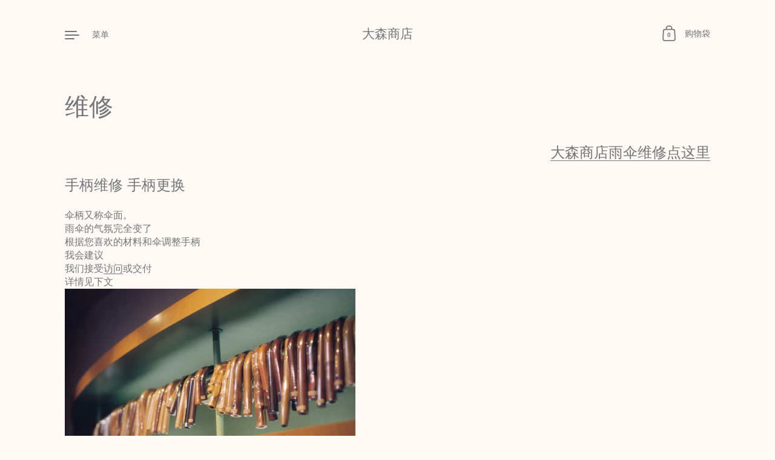

--- FILE ---
content_type: text/html; charset=utf-8
request_url: https://ohmori.com/zh/pages/handle-repair
body_size: 22095
content:
<!doctype html>
<html class="no-js" lang="zh-CN">
<head>

  <meta charset="utf-8">
  <meta http-equiv="X-UA-Compatible" content="IE=edge"> 
  <meta name="viewport" content="width=device-width, initial-scale=1.0, height=device-height, minimum-scale=1.0"><link rel="shortcut icon" href="//ohmori.com/cdn/shop/files/OMP01_32x32.jpg?v=1648806868" type="image/png" /><title>维修 &ndash; 大森商店
</title><meta name="description" content="大森商店雨伞维修点这里 手柄维修 手柄更换 伞柄又称伞面。 雨伞的气氛完全变了 根据您喜欢的材料和伞调整手柄 我会建议 我们接受访问或交付 详情见下文 手柄类型 包括原装手柄、冷竹和樱花等天然木材、亚克力、 木制品、皮革包裹、金属、组合等。 从简单到古怪 我们提供各种手柄 原创手柄（4,400 日元起） 修理费 移除手续费・ ・ ・2,200日元～2,750日元 手续费 ・・・ ・・・¥1,100～¥11,000 如何保持 我们只接受访问或交付* *不能保留在特殊活动或商店中。 发货时请务必确认以下事项。 储存期 约2至3周 付款方式 预借现金 　　 运输方式 即使不是工作日，也只能在工作日进行维修后移交。 工作日：10:00-17"><link rel="canonical" href="https://ohmori.com/zh/pages/handle-repair"><meta property="og:type" content="website">
  <meta property="og:title" content="维修">

  
    <meta property="og:image" content="http://ohmori.com/cdn/shop/files/web-325_38e6ba3a-5643-4f02-b7cb-58effe8a4815_1024x.jpg?v=1649930593">
    <meta property="og:image:secure_url" content="https://ohmori.com/cdn/shop/files/web-325_38e6ba3a-5643-4f02-b7cb-58effe8a4815_1024x.jpg?v=1649930593">
    <meta property="og:image:width" content="1024">
    <meta property="og:image:height" content="1024">
  
<meta property="og:description" content="大森商店雨伞维修点这里 手柄维修 手柄更换 伞柄又称伞面。 雨伞的气氛完全变了 根据您喜欢的材料和伞调整手柄 我会建议 我们接受访问或交付 详情见下文 手柄类型 包括原装手柄、冷竹和樱花等天然木材、亚克力、 木制品、皮革包裹、金属、组合等。 从简单到古怪 我们提供各种手柄 原创手柄（4,400 日元起） 修理费 移除手续费・ ・ ・2,200日元～2,750日元 手续费 ・・・ ・・・¥1,100～¥11,000 如何保持 我们只接受访问或交付* *不能保留在特殊活动或商店中。 发货时请务必确认以下事项。 储存期 约2至3周 付款方式 预借现金 　　 运输方式 即使不是工作日，也只能在工作日进行维修后移交。 工作日：10:00-17"><meta property="og:url" content="https://ohmori.com/zh/pages/handle-repair">
<meta property="og:site_name" content="大森商店">

<meta name="twitter:card" content="summary"><meta name="twitter:title" content="维修">
  <meta name="twitter:description" content="大森商店雨伞维修点这里 手柄维修 手柄更换 伞柄又称伞面。 雨伞的气氛完全变了 根据您喜欢的材料和伞调整手柄 我会建议 我们接受访问或交付 详情见下文 手柄类型 包括原装手柄、冷竹和樱花等天然木材、亚克力、 木制品、皮革包裹、金属、组合等。 从简单到古怪 我们提供各种手柄 原创手柄（4,400 日元起） 修理费 移除手续费・ ・ ・2,200日元～2,750日元 手续费 ・・・ ・・・¥1,100～¥11,000 如何保持 我们只接受访问或交付* *不能保留在特殊活动或商店中。 发货时请务必确认以下事项。 储存期 约2至3周 付款方式 预借现金 　　 运输方式 即使不是工作日，也只能在工作日进行维修后移交。 工作日：10:00-17">

  
    <meta name="twitter:image" content="https://ohmori.com/cdn/shop/files/web-325_38e6ba3a-5643-4f02-b7cb-58effe8a4815_600x600_crop_center.jpg?v=1649930593">
  
<script type="application/ld+json">
  {
    "@context": "http://schema.org",
    "@type": "BreadcrumbList",
  "itemListElement": [{
      "@type": "ListItem",
      "position": 1,
      "name": "首页",
      "item": "https://ohmori.com"
    },{
          "@type": "ListItem",
          "position": 2,
          "name": "维修",
          "item": "https://ohmori.com/zh/pages/handle-repair"
        }]
  }
  </script><script type="application/ld+json">
  {
    "@context": "http://schema.org",
    "@type" : "Organization",
  "name" : "大森商店",
  "url" : "https://ohmori.com",
  "potentialAction": {
    "@type": "SearchAction",
    "target": "/zh/search?q={search_term}",
    "query-input": "required name=search_term"
  }
  }
  </script><link rel="preconnect" href="https://cdn.shopify.com"><link rel="preload" href="//ohmori.com/cdn/fonts/instrument_sans/instrumentsans_n4.db86542ae5e1596dbdb28c279ae6c2086c4c5bfa.woff2" as="font" type="font/woff2" crossorigin><style>:root {

    /* Color variables */

    --color-text: #727678;
    --color-text-rgb: 114, 118, 120;
    --color-text-invert: #8d8987;
    --color-text-foreground: #fff;

    --color-accent: #ffffff;
    --color-accent-invert: #000000;
    --color-accent-foreground: #000;

    --color-background: #fef9f5;
    --color-background-secondary: #fceee2;
    --color-background-rgb: 254, 249, 245;
    --color-background-opacity: rgba(254, 249, 245, 0);
    
    --color-sales-price: #ffffff;

    --color-borders-opacity: .38;

    --color-body-text: #727678;
    --color-body: #fef9f5;
    --color-bg: #fef9f5;

    /* Font variables */

    --font-stack-headings: "system_ui", -apple-system, 'Segoe UI', Roboto, 'Helvetica Neue', 'Noto Sans', 'Liberation Sans', Arial, sans-serif, 'Apple Color Emoji', 'Segoe UI Emoji', 'Segoe UI Symbol', 'Noto Color Emoji';
    --font-weight-headings: 400; 
    --font-weight-headings-bold:  700 ; 
    --font-style-headings: normal;

    --font-stack-body: "system_ui", -apple-system, 'Segoe UI', Roboto, 'Helvetica Neue', 'Noto Sans', 'Liberation Sans', Arial, sans-serif, 'Apple Color Emoji', 'Segoe UI Emoji', 'Segoe UI Symbol', 'Noto Color Emoji';
    --font-weight-body: 400;
    --font-weight-body-bold:  700 ; 
    --font-style-body: normal;

    --base-headings-size: 24;
    --base-body-size: 16;

  }

  select, .regular-select-inner, .facets__summary {
    background-image: url("data:image/svg+xml,%0A%3Csvg width='13' height='12' viewBox='0 0 13 12' fill='none' xmlns='http://www.w3.org/2000/svg'%3E%3Cpath d='M12.5563 6.06934L6.66733 11.9583L0.77832 6.06934H7.20269H12.5563Z' fill='%23727678'/%3E%3C/svg%3E%0A") !important;
  }

</style><link rel="preload" as="script" href="//ohmori.com/cdn/shop/t/2/assets/theme.js?v=36790544129237232981642664356">
  <link rel="preload" as="style" href="//ohmori.com/cdn/shop/t/2/assets/theme.css?v=169424364785864455321642664356">
  <link href="//ohmori.com/cdn/shop/t/2/assets/theme.css?v=169424364785864455321642664356" rel="stylesheet" type="text/css" media="all" />

  <script>window.performance && window.performance.mark && window.performance.mark('shopify.content_for_header.start');</script><meta id="shopify-digital-wallet" name="shopify-digital-wallet" content="/60416065697/digital_wallets/dialog">
<link rel="alternate" hreflang="x-default" href="https://ohmori.com/pages/handle-repair">
<link rel="alternate" hreflang="ja" href="https://ohmori.com/pages/handle-repair">
<link rel="alternate" hreflang="en" href="https://ohmori.com/en/pages/handle-repair">
<link rel="alternate" hreflang="zh-Hans" href="https://ohmori.com/zh/pages/handle-repair">
<link rel="alternate" hreflang="zh-Hans-JP" href="https://ohmori.com/zh/pages/handle-repair">
<link rel="alternate" hreflang="zh-Hans-HK" href="https://ohmori.com/zh/pages/handle-repair">
<link rel="alternate" hreflang="zh-Hans-CN" href="https://ohmori.com/zh/pages/handle-repair">
<link rel="alternate" hreflang="zh-Hans-KR" href="https://ohmori.com/zh/pages/handle-repair">
<link rel="alternate" hreflang="zh-Hans-US" href="https://ohmori.com/zh/pages/handle-repair">
<link rel="alternate" hreflang="zh-Hans-DE" href="https://ohmori.com/zh/pages/handle-repair">
<script async="async" src="/checkouts/internal/preloads.js?locale=zh-JP"></script>
<script id="shopify-features" type="application/json">{"accessToken":"964fe43ceb38660094c48e1e7245029b","betas":["rich-media-storefront-analytics"],"domain":"ohmori.com","predictiveSearch":false,"shopId":60416065697,"locale":"zh-cn"}</script>
<script>var Shopify = Shopify || {};
Shopify.shop = "ohmori3.myshopify.com";
Shopify.locale = "zh-CN";
Shopify.currency = {"active":"JPY","rate":"1.0"};
Shopify.country = "JP";
Shopify.theme = {"name":"Highlight","id":128528973985,"schema_name":"Highlight","schema_version":"2.0.4","theme_store_id":903,"role":"main"};
Shopify.theme.handle = "null";
Shopify.theme.style = {"id":null,"handle":null};
Shopify.cdnHost = "ohmori.com/cdn";
Shopify.routes = Shopify.routes || {};
Shopify.routes.root = "/zh/";</script>
<script type="module">!function(o){(o.Shopify=o.Shopify||{}).modules=!0}(window);</script>
<script>!function(o){function n(){var o=[];function n(){o.push(Array.prototype.slice.apply(arguments))}return n.q=o,n}var t=o.Shopify=o.Shopify||{};t.loadFeatures=n(),t.autoloadFeatures=n()}(window);</script>
<script id="shop-js-analytics" type="application/json">{"pageType":"page"}</script>
<script defer="defer" async type="module" src="//ohmori.com/cdn/shopifycloud/shop-js/modules/v2/client.init-shop-cart-sync_DDuK0Hz9.zh-CN.esm.js"></script>
<script defer="defer" async type="module" src="//ohmori.com/cdn/shopifycloud/shop-js/modules/v2/chunk.common_Dr4NSkAa.esm.js"></script>
<script defer="defer" async type="module" src="//ohmori.com/cdn/shopifycloud/shop-js/modules/v2/chunk.modal_Yk28iYOO.esm.js"></script>
<script type="module">
  await import("//ohmori.com/cdn/shopifycloud/shop-js/modules/v2/client.init-shop-cart-sync_DDuK0Hz9.zh-CN.esm.js");
await import("//ohmori.com/cdn/shopifycloud/shop-js/modules/v2/chunk.common_Dr4NSkAa.esm.js");
await import("//ohmori.com/cdn/shopifycloud/shop-js/modules/v2/chunk.modal_Yk28iYOO.esm.js");

  window.Shopify.SignInWithShop?.initShopCartSync?.({"fedCMEnabled":true,"windoidEnabled":true});

</script>
<script>(function() {
  var isLoaded = false;
  function asyncLoad() {
    if (isLoaded) return;
    isLoaded = true;
    var urls = ["https:\/\/ohmori3.myshopify.com\/apps\/pushcode\/pushcode_shopify_scripttag.js?shop=ohmori3.myshopify.com"];
    for (var i = 0; i < urls.length; i++) {
      var s = document.createElement('script');
      s.type = 'text/javascript';
      s.async = true;
      s.src = urls[i];
      var x = document.getElementsByTagName('script')[0];
      x.parentNode.insertBefore(s, x);
    }
  };
  if(window.attachEvent) {
    window.attachEvent('onload', asyncLoad);
  } else {
    window.addEventListener('load', asyncLoad, false);
  }
})();</script>
<script id="__st">var __st={"a":60416065697,"offset":32400,"reqid":"f4a0d467-60a5-4491-a592-549593f8ec4a-1769700127","pageurl":"ohmori.com\/zh\/pages\/handle-repair","s":"pages-88035492001","u":"e7c6de27d3b2","p":"page","rtyp":"page","rid":88035492001};</script>
<script>window.ShopifyPaypalV4VisibilityTracking = true;</script>
<script id="captcha-bootstrap">!function(){'use strict';const t='contact',e='account',n='new_comment',o=[[t,t],['blogs',n],['comments',n],[t,'customer']],c=[[e,'customer_login'],[e,'guest_login'],[e,'recover_customer_password'],[e,'create_customer']],r=t=>t.map((([t,e])=>`form[action*='/${t}']:not([data-nocaptcha='true']) input[name='form_type'][value='${e}']`)).join(','),a=t=>()=>t?[...document.querySelectorAll(t)].map((t=>t.form)):[];function s(){const t=[...o],e=r(t);return a(e)}const i='password',u='form_key',d=['recaptcha-v3-token','g-recaptcha-response','h-captcha-response',i],f=()=>{try{return window.sessionStorage}catch{return}},m='__shopify_v',_=t=>t.elements[u];function p(t,e,n=!1){try{const o=window.sessionStorage,c=JSON.parse(o.getItem(e)),{data:r}=function(t){const{data:e,action:n}=t;return t[m]||n?{data:e,action:n}:{data:t,action:n}}(c);for(const[e,n]of Object.entries(r))t.elements[e]&&(t.elements[e].value=n);n&&o.removeItem(e)}catch(o){console.error('form repopulation failed',{error:o})}}const l='form_type',E='cptcha';function T(t){t.dataset[E]=!0}const w=window,h=w.document,L='Shopify',v='ce_forms',y='captcha';let A=!1;((t,e)=>{const n=(g='f06e6c50-85a8-45c8-87d0-21a2b65856fe',I='https://cdn.shopify.com/shopifycloud/storefront-forms-hcaptcha/ce_storefront_forms_captcha_hcaptcha.v1.5.2.iife.js',D={infoText:'受 hCaptcha 保护',privacyText:'隐私',termsText:'条款'},(t,e,n)=>{const o=w[L][v],c=o.bindForm;if(c)return c(t,g,e,D).then(n);var r;o.q.push([[t,g,e,D],n]),r=I,A||(h.body.append(Object.assign(h.createElement('script'),{id:'captcha-provider',async:!0,src:r})),A=!0)});var g,I,D;w[L]=w[L]||{},w[L][v]=w[L][v]||{},w[L][v].q=[],w[L][y]=w[L][y]||{},w[L][y].protect=function(t,e){n(t,void 0,e),T(t)},Object.freeze(w[L][y]),function(t,e,n,w,h,L){const[v,y,A,g]=function(t,e,n){const i=e?o:[],u=t?c:[],d=[...i,...u],f=r(d),m=r(i),_=r(d.filter((([t,e])=>n.includes(e))));return[a(f),a(m),a(_),s()]}(w,h,L),I=t=>{const e=t.target;return e instanceof HTMLFormElement?e:e&&e.form},D=t=>v().includes(t);t.addEventListener('submit',(t=>{const e=I(t);if(!e)return;const n=D(e)&&!e.dataset.hcaptchaBound&&!e.dataset.recaptchaBound,o=_(e),c=g().includes(e)&&(!o||!o.value);(n||c)&&t.preventDefault(),c&&!n&&(function(t){try{if(!f())return;!function(t){const e=f();if(!e)return;const n=_(t);if(!n)return;const o=n.value;o&&e.removeItem(o)}(t);const e=Array.from(Array(32),(()=>Math.random().toString(36)[2])).join('');!function(t,e){_(t)||t.append(Object.assign(document.createElement('input'),{type:'hidden',name:u})),t.elements[u].value=e}(t,e),function(t,e){const n=f();if(!n)return;const o=[...t.querySelectorAll(`input[type='${i}']`)].map((({name:t})=>t)),c=[...d,...o],r={};for(const[a,s]of new FormData(t).entries())c.includes(a)||(r[a]=s);n.setItem(e,JSON.stringify({[m]:1,action:t.action,data:r}))}(t,e)}catch(e){console.error('failed to persist form',e)}}(e),e.submit())}));const S=(t,e)=>{t&&!t.dataset[E]&&(n(t,e.some((e=>e===t))),T(t))};for(const o of['focusin','change'])t.addEventListener(o,(t=>{const e=I(t);D(e)&&S(e,y())}));const B=e.get('form_key'),M=e.get(l),P=B&&M;t.addEventListener('DOMContentLoaded',(()=>{const t=y();if(P)for(const e of t)e.elements[l].value===M&&p(e,B);[...new Set([...A(),...v().filter((t=>'true'===t.dataset.shopifyCaptcha))])].forEach((e=>S(e,t)))}))}(h,new URLSearchParams(w.location.search),n,t,e,['guest_login'])})(!0,!0)}();</script>
<script integrity="sha256-4kQ18oKyAcykRKYeNunJcIwy7WH5gtpwJnB7kiuLZ1E=" data-source-attribution="shopify.loadfeatures" defer="defer" src="//ohmori.com/cdn/shopifycloud/storefront/assets/storefront/load_feature-a0a9edcb.js" crossorigin="anonymous"></script>
<script data-source-attribution="shopify.dynamic_checkout.dynamic.init">var Shopify=Shopify||{};Shopify.PaymentButton=Shopify.PaymentButton||{isStorefrontPortableWallets:!0,init:function(){window.Shopify.PaymentButton.init=function(){};var t=document.createElement("script");t.src="https://ohmori.com/cdn/shopifycloud/portable-wallets/latest/portable-wallets.zh-cn.js",t.type="module",document.head.appendChild(t)}};
</script>
<script data-source-attribution="shopify.dynamic_checkout.buyer_consent">
  function portableWalletsHideBuyerConsent(e){var t=document.getElementById("shopify-buyer-consent"),n=document.getElementById("shopify-subscription-policy-button");t&&n&&(t.classList.add("hidden"),t.setAttribute("aria-hidden","true"),n.removeEventListener("click",e))}function portableWalletsShowBuyerConsent(e){var t=document.getElementById("shopify-buyer-consent"),n=document.getElementById("shopify-subscription-policy-button");t&&n&&(t.classList.remove("hidden"),t.removeAttribute("aria-hidden"),n.addEventListener("click",e))}window.Shopify?.PaymentButton&&(window.Shopify.PaymentButton.hideBuyerConsent=portableWalletsHideBuyerConsent,window.Shopify.PaymentButton.showBuyerConsent=portableWalletsShowBuyerConsent);
</script>
<script data-source-attribution="shopify.dynamic_checkout.cart.bootstrap">document.addEventListener("DOMContentLoaded",(function(){function t(){return document.querySelector("shopify-accelerated-checkout-cart, shopify-accelerated-checkout")}if(t())Shopify.PaymentButton.init();else{new MutationObserver((function(e,n){t()&&(Shopify.PaymentButton.init(),n.disconnect())})).observe(document.body,{childList:!0,subtree:!0})}}));
</script>

<script>window.performance && window.performance.mark && window.performance.mark('shopify.content_for_header.end');</script>
<script>
    const ProductHeaderHelper = productSelector => {
      const originalHeader = document.querySelector(`${productSelector} .product__header`);
      let duplicateHeader = document.createElement('div');
      duplicateHeader.classList = 'product__header-mobile hide smaller-lap--show-block';
      duplicateHeader.innerHTML = document.querySelector(`${productSelector} product-header`).innerHTML;
      duplicateHeader.querySelector('.product__price').id = "";
      document.querySelector(`${productSelector}`).prepend(duplicateHeader);
      duplicateHeader = duplicateHeader.querySelector('.product__header');
      const headerObserver = new MutationObserver(mutations=>{
        for ( const mutation of mutations ) {
          duplicateHeader.innerHTML = originalHeader.innerHTML;
        }
      });
      headerObserver.observe(originalHeader,{ attributes: false, childList: true, subtree: true })
    }
  </script>

  <noscript>
    <link href="//ohmori.com/cdn/shop/t/2/assets/theme-noscript.css?v=49433206297943175351642664356" rel="stylesheet" type="text/css" media="all" />
  </noscript>

<!-- BEGIN app block: shopify://apps/pushcode-web/blocks/app-embed-block/d99ea528-e32b-461b-bbe8-c1eeaf51b084 --><script defer src="/apps/pushcode/pushcode-js/pushcode.js"></script>
<script defer type="module" src="/apps/pushcode/pushcode-components/index.esm.js"></script>
<script defer type="module" src="/apps/pushcode/pushcode-components/pushcode-components.esm.js"></script>
<script>
    window.PushCodeShopify = { product: null }
</script>
<script defer type="module" src="/apps/pushcode/pushcode_shopify_init.js"></script>

<!-- END app block --><link href="https://monorail-edge.shopifysvc.com" rel="dns-prefetch">
<script>(function(){if ("sendBeacon" in navigator && "performance" in window) {try {var session_token_from_headers = performance.getEntriesByType('navigation')[0].serverTiming.find(x => x.name == '_s').description;} catch {var session_token_from_headers = undefined;}var session_cookie_matches = document.cookie.match(/_shopify_s=([^;]*)/);var session_token_from_cookie = session_cookie_matches && session_cookie_matches.length === 2 ? session_cookie_matches[1] : "";var session_token = session_token_from_headers || session_token_from_cookie || "";function handle_abandonment_event(e) {var entries = performance.getEntries().filter(function(entry) {return /monorail-edge.shopifysvc.com/.test(entry.name);});if (!window.abandonment_tracked && entries.length === 0) {window.abandonment_tracked = true;var currentMs = Date.now();var navigation_start = performance.timing.navigationStart;var payload = {shop_id: 60416065697,url: window.location.href,navigation_start,duration: currentMs - navigation_start,session_token,page_type: "page"};window.navigator.sendBeacon("https://monorail-edge.shopifysvc.com/v1/produce", JSON.stringify({schema_id: "online_store_buyer_site_abandonment/1.1",payload: payload,metadata: {event_created_at_ms: currentMs,event_sent_at_ms: currentMs}}));}}window.addEventListener('pagehide', handle_abandonment_event);}}());</script>
<script id="web-pixels-manager-setup">(function e(e,d,r,n,o){if(void 0===o&&(o={}),!Boolean(null===(a=null===(i=window.Shopify)||void 0===i?void 0:i.analytics)||void 0===a?void 0:a.replayQueue)){var i,a;window.Shopify=window.Shopify||{};var t=window.Shopify;t.analytics=t.analytics||{};var s=t.analytics;s.replayQueue=[],s.publish=function(e,d,r){return s.replayQueue.push([e,d,r]),!0};try{self.performance.mark("wpm:start")}catch(e){}var l=function(){var e={modern:/Edge?\/(1{2}[4-9]|1[2-9]\d|[2-9]\d{2}|\d{4,})\.\d+(\.\d+|)|Firefox\/(1{2}[4-9]|1[2-9]\d|[2-9]\d{2}|\d{4,})\.\d+(\.\d+|)|Chrom(ium|e)\/(9{2}|\d{3,})\.\d+(\.\d+|)|(Maci|X1{2}).+ Version\/(15\.\d+|(1[6-9]|[2-9]\d|\d{3,})\.\d+)([,.]\d+|)( \(\w+\)|)( Mobile\/\w+|) Safari\/|Chrome.+OPR\/(9{2}|\d{3,})\.\d+\.\d+|(CPU[ +]OS|iPhone[ +]OS|CPU[ +]iPhone|CPU IPhone OS|CPU iPad OS)[ +]+(15[._]\d+|(1[6-9]|[2-9]\d|\d{3,})[._]\d+)([._]\d+|)|Android:?[ /-](13[3-9]|1[4-9]\d|[2-9]\d{2}|\d{4,})(\.\d+|)(\.\d+|)|Android.+Firefox\/(13[5-9]|1[4-9]\d|[2-9]\d{2}|\d{4,})\.\d+(\.\d+|)|Android.+Chrom(ium|e)\/(13[3-9]|1[4-9]\d|[2-9]\d{2}|\d{4,})\.\d+(\.\d+|)|SamsungBrowser\/([2-9]\d|\d{3,})\.\d+/,legacy:/Edge?\/(1[6-9]|[2-9]\d|\d{3,})\.\d+(\.\d+|)|Firefox\/(5[4-9]|[6-9]\d|\d{3,})\.\d+(\.\d+|)|Chrom(ium|e)\/(5[1-9]|[6-9]\d|\d{3,})\.\d+(\.\d+|)([\d.]+$|.*Safari\/(?![\d.]+ Edge\/[\d.]+$))|(Maci|X1{2}).+ Version\/(10\.\d+|(1[1-9]|[2-9]\d|\d{3,})\.\d+)([,.]\d+|)( \(\w+\)|)( Mobile\/\w+|) Safari\/|Chrome.+OPR\/(3[89]|[4-9]\d|\d{3,})\.\d+\.\d+|(CPU[ +]OS|iPhone[ +]OS|CPU[ +]iPhone|CPU IPhone OS|CPU iPad OS)[ +]+(10[._]\d+|(1[1-9]|[2-9]\d|\d{3,})[._]\d+)([._]\d+|)|Android:?[ /-](13[3-9]|1[4-9]\d|[2-9]\d{2}|\d{4,})(\.\d+|)(\.\d+|)|Mobile Safari.+OPR\/([89]\d|\d{3,})\.\d+\.\d+|Android.+Firefox\/(13[5-9]|1[4-9]\d|[2-9]\d{2}|\d{4,})\.\d+(\.\d+|)|Android.+Chrom(ium|e)\/(13[3-9]|1[4-9]\d|[2-9]\d{2}|\d{4,})\.\d+(\.\d+|)|Android.+(UC? ?Browser|UCWEB|U3)[ /]?(15\.([5-9]|\d{2,})|(1[6-9]|[2-9]\d|\d{3,})\.\d+)\.\d+|SamsungBrowser\/(5\.\d+|([6-9]|\d{2,})\.\d+)|Android.+MQ{2}Browser\/(14(\.(9|\d{2,})|)|(1[5-9]|[2-9]\d|\d{3,})(\.\d+|))(\.\d+|)|K[Aa][Ii]OS\/(3\.\d+|([4-9]|\d{2,})\.\d+)(\.\d+|)/},d=e.modern,r=e.legacy,n=navigator.userAgent;return n.match(d)?"modern":n.match(r)?"legacy":"unknown"}(),u="modern"===l?"modern":"legacy",c=(null!=n?n:{modern:"",legacy:""})[u],f=function(e){return[e.baseUrl,"/wpm","/b",e.hashVersion,"modern"===e.buildTarget?"m":"l",".js"].join("")}({baseUrl:d,hashVersion:r,buildTarget:u}),m=function(e){var d=e.version,r=e.bundleTarget,n=e.surface,o=e.pageUrl,i=e.monorailEndpoint;return{emit:function(e){var a=e.status,t=e.errorMsg,s=(new Date).getTime(),l=JSON.stringify({metadata:{event_sent_at_ms:s},events:[{schema_id:"web_pixels_manager_load/3.1",payload:{version:d,bundle_target:r,page_url:o,status:a,surface:n,error_msg:t},metadata:{event_created_at_ms:s}}]});if(!i)return console&&console.warn&&console.warn("[Web Pixels Manager] No Monorail endpoint provided, skipping logging."),!1;try{return self.navigator.sendBeacon.bind(self.navigator)(i,l)}catch(e){}var u=new XMLHttpRequest;try{return u.open("POST",i,!0),u.setRequestHeader("Content-Type","text/plain"),u.send(l),!0}catch(e){return console&&console.warn&&console.warn("[Web Pixels Manager] Got an unhandled error while logging to Monorail."),!1}}}}({version:r,bundleTarget:l,surface:e.surface,pageUrl:self.location.href,monorailEndpoint:e.monorailEndpoint});try{o.browserTarget=l,function(e){var d=e.src,r=e.async,n=void 0===r||r,o=e.onload,i=e.onerror,a=e.sri,t=e.scriptDataAttributes,s=void 0===t?{}:t,l=document.createElement("script"),u=document.querySelector("head"),c=document.querySelector("body");if(l.async=n,l.src=d,a&&(l.integrity=a,l.crossOrigin="anonymous"),s)for(var f in s)if(Object.prototype.hasOwnProperty.call(s,f))try{l.dataset[f]=s[f]}catch(e){}if(o&&l.addEventListener("load",o),i&&l.addEventListener("error",i),u)u.appendChild(l);else{if(!c)throw new Error("Did not find a head or body element to append the script");c.appendChild(l)}}({src:f,async:!0,onload:function(){if(!function(){var e,d;return Boolean(null===(d=null===(e=window.Shopify)||void 0===e?void 0:e.analytics)||void 0===d?void 0:d.initialized)}()){var d=window.webPixelsManager.init(e)||void 0;if(d){var r=window.Shopify.analytics;r.replayQueue.forEach((function(e){var r=e[0],n=e[1],o=e[2];d.publishCustomEvent(r,n,o)})),r.replayQueue=[],r.publish=d.publishCustomEvent,r.visitor=d.visitor,r.initialized=!0}}},onerror:function(){return m.emit({status:"failed",errorMsg:"".concat(f," has failed to load")})},sri:function(e){var d=/^sha384-[A-Za-z0-9+/=]+$/;return"string"==typeof e&&d.test(e)}(c)?c:"",scriptDataAttributes:o}),m.emit({status:"loading"})}catch(e){m.emit({status:"failed",errorMsg:(null==e?void 0:e.message)||"Unknown error"})}}})({shopId: 60416065697,storefrontBaseUrl: "https://ohmori.com",extensionsBaseUrl: "https://extensions.shopifycdn.com/cdn/shopifycloud/web-pixels-manager",monorailEndpoint: "https://monorail-edge.shopifysvc.com/unstable/produce_batch",surface: "storefront-renderer",enabledBetaFlags: ["2dca8a86"],webPixelsConfigList: [{"id":"513474721","configuration":"{\"config\":\"{\\\"pixel_id\\\":\\\"G-LYV3TJMVCF\\\",\\\"gtag_events\\\":[{\\\"type\\\":\\\"purchase\\\",\\\"action_label\\\":\\\"G-LYV3TJMVCF\\\"},{\\\"type\\\":\\\"page_view\\\",\\\"action_label\\\":\\\"G-LYV3TJMVCF\\\"},{\\\"type\\\":\\\"view_item\\\",\\\"action_label\\\":\\\"G-LYV3TJMVCF\\\"},{\\\"type\\\":\\\"search\\\",\\\"action_label\\\":\\\"G-LYV3TJMVCF\\\"},{\\\"type\\\":\\\"add_to_cart\\\",\\\"action_label\\\":\\\"G-LYV3TJMVCF\\\"},{\\\"type\\\":\\\"begin_checkout\\\",\\\"action_label\\\":\\\"G-LYV3TJMVCF\\\"},{\\\"type\\\":\\\"add_payment_info\\\",\\\"action_label\\\":\\\"G-LYV3TJMVCF\\\"}],\\\"enable_monitoring_mode\\\":false}\"}","eventPayloadVersion":"v1","runtimeContext":"OPEN","scriptVersion":"b2a88bafab3e21179ed38636efcd8a93","type":"APP","apiClientId":1780363,"privacyPurposes":[],"dataSharingAdjustments":{"protectedCustomerApprovalScopes":["read_customer_address","read_customer_email","read_customer_name","read_customer_personal_data","read_customer_phone"]}},{"id":"shopify-app-pixel","configuration":"{}","eventPayloadVersion":"v1","runtimeContext":"STRICT","scriptVersion":"0450","apiClientId":"shopify-pixel","type":"APP","privacyPurposes":["ANALYTICS","MARKETING"]},{"id":"shopify-custom-pixel","eventPayloadVersion":"v1","runtimeContext":"LAX","scriptVersion":"0450","apiClientId":"shopify-pixel","type":"CUSTOM","privacyPurposes":["ANALYTICS","MARKETING"]}],isMerchantRequest: false,initData: {"shop":{"name":"大森商店","paymentSettings":{"currencyCode":"JPY"},"myshopifyDomain":"ohmori3.myshopify.com","countryCode":"JP","storefrontUrl":"https:\/\/ohmori.com\/zh"},"customer":null,"cart":null,"checkout":null,"productVariants":[],"purchasingCompany":null},},"https://ohmori.com/cdn","1d2a099fw23dfb22ep557258f5m7a2edbae",{"modern":"","legacy":""},{"shopId":"60416065697","storefrontBaseUrl":"https:\/\/ohmori.com","extensionBaseUrl":"https:\/\/extensions.shopifycdn.com\/cdn\/shopifycloud\/web-pixels-manager","surface":"storefront-renderer","enabledBetaFlags":"[\"2dca8a86\"]","isMerchantRequest":"false","hashVersion":"1d2a099fw23dfb22ep557258f5m7a2edbae","publish":"custom","events":"[[\"page_viewed\",{}]]"});</script><script>
  window.ShopifyAnalytics = window.ShopifyAnalytics || {};
  window.ShopifyAnalytics.meta = window.ShopifyAnalytics.meta || {};
  window.ShopifyAnalytics.meta.currency = 'JPY';
  var meta = {"page":{"pageType":"page","resourceType":"page","resourceId":88035492001,"requestId":"f4a0d467-60a5-4491-a592-549593f8ec4a-1769700127"}};
  for (var attr in meta) {
    window.ShopifyAnalytics.meta[attr] = meta[attr];
  }
</script>
<script class="analytics">
  (function () {
    var customDocumentWrite = function(content) {
      var jquery = null;

      if (window.jQuery) {
        jquery = window.jQuery;
      } else if (window.Checkout && window.Checkout.$) {
        jquery = window.Checkout.$;
      }

      if (jquery) {
        jquery('body').append(content);
      }
    };

    var hasLoggedConversion = function(token) {
      if (token) {
        return document.cookie.indexOf('loggedConversion=' + token) !== -1;
      }
      return false;
    }

    var setCookieIfConversion = function(token) {
      if (token) {
        var twoMonthsFromNow = new Date(Date.now());
        twoMonthsFromNow.setMonth(twoMonthsFromNow.getMonth() + 2);

        document.cookie = 'loggedConversion=' + token + '; expires=' + twoMonthsFromNow;
      }
    }

    var trekkie = window.ShopifyAnalytics.lib = window.trekkie = window.trekkie || [];
    if (trekkie.integrations) {
      return;
    }
    trekkie.methods = [
      'identify',
      'page',
      'ready',
      'track',
      'trackForm',
      'trackLink'
    ];
    trekkie.factory = function(method) {
      return function() {
        var args = Array.prototype.slice.call(arguments);
        args.unshift(method);
        trekkie.push(args);
        return trekkie;
      };
    };
    for (var i = 0; i < trekkie.methods.length; i++) {
      var key = trekkie.methods[i];
      trekkie[key] = trekkie.factory(key);
    }
    trekkie.load = function(config) {
      trekkie.config = config || {};
      trekkie.config.initialDocumentCookie = document.cookie;
      var first = document.getElementsByTagName('script')[0];
      var script = document.createElement('script');
      script.type = 'text/javascript';
      script.onerror = function(e) {
        var scriptFallback = document.createElement('script');
        scriptFallback.type = 'text/javascript';
        scriptFallback.onerror = function(error) {
                var Monorail = {
      produce: function produce(monorailDomain, schemaId, payload) {
        var currentMs = new Date().getTime();
        var event = {
          schema_id: schemaId,
          payload: payload,
          metadata: {
            event_created_at_ms: currentMs,
            event_sent_at_ms: currentMs
          }
        };
        return Monorail.sendRequest("https://" + monorailDomain + "/v1/produce", JSON.stringify(event));
      },
      sendRequest: function sendRequest(endpointUrl, payload) {
        // Try the sendBeacon API
        if (window && window.navigator && typeof window.navigator.sendBeacon === 'function' && typeof window.Blob === 'function' && !Monorail.isIos12()) {
          var blobData = new window.Blob([payload], {
            type: 'text/plain'
          });

          if (window.navigator.sendBeacon(endpointUrl, blobData)) {
            return true;
          } // sendBeacon was not successful

        } // XHR beacon

        var xhr = new XMLHttpRequest();

        try {
          xhr.open('POST', endpointUrl);
          xhr.setRequestHeader('Content-Type', 'text/plain');
          xhr.send(payload);
        } catch (e) {
          console.log(e);
        }

        return false;
      },
      isIos12: function isIos12() {
        return window.navigator.userAgent.lastIndexOf('iPhone; CPU iPhone OS 12_') !== -1 || window.navigator.userAgent.lastIndexOf('iPad; CPU OS 12_') !== -1;
      }
    };
    Monorail.produce('monorail-edge.shopifysvc.com',
      'trekkie_storefront_load_errors/1.1',
      {shop_id: 60416065697,
      theme_id: 128528973985,
      app_name: "storefront",
      context_url: window.location.href,
      source_url: "//ohmori.com/cdn/s/trekkie.storefront.a804e9514e4efded663580eddd6991fcc12b5451.min.js"});

        };
        scriptFallback.async = true;
        scriptFallback.src = '//ohmori.com/cdn/s/trekkie.storefront.a804e9514e4efded663580eddd6991fcc12b5451.min.js';
        first.parentNode.insertBefore(scriptFallback, first);
      };
      script.async = true;
      script.src = '//ohmori.com/cdn/s/trekkie.storefront.a804e9514e4efded663580eddd6991fcc12b5451.min.js';
      first.parentNode.insertBefore(script, first);
    };
    trekkie.load(
      {"Trekkie":{"appName":"storefront","development":false,"defaultAttributes":{"shopId":60416065697,"isMerchantRequest":null,"themeId":128528973985,"themeCityHash":"15213660183752670928","contentLanguage":"zh-CN","currency":"JPY","eventMetadataId":"502c8b27-1acb-4c98-b6f1-c3f5c9ac5b81"},"isServerSideCookieWritingEnabled":true,"monorailRegion":"shop_domain","enabledBetaFlags":["65f19447","b5387b81"]},"Session Attribution":{},"S2S":{"facebookCapiEnabled":false,"source":"trekkie-storefront-renderer","apiClientId":580111}}
    );

    var loaded = false;
    trekkie.ready(function() {
      if (loaded) return;
      loaded = true;

      window.ShopifyAnalytics.lib = window.trekkie;

      var originalDocumentWrite = document.write;
      document.write = customDocumentWrite;
      try { window.ShopifyAnalytics.merchantGoogleAnalytics.call(this); } catch(error) {};
      document.write = originalDocumentWrite;

      window.ShopifyAnalytics.lib.page(null,{"pageType":"page","resourceType":"page","resourceId":88035492001,"requestId":"f4a0d467-60a5-4491-a592-549593f8ec4a-1769700127","shopifyEmitted":true});

      var match = window.location.pathname.match(/checkouts\/(.+)\/(thank_you|post_purchase)/)
      var token = match? match[1]: undefined;
      if (!hasLoggedConversion(token)) {
        setCookieIfConversion(token);
        
      }
    });


        var eventsListenerScript = document.createElement('script');
        eventsListenerScript.async = true;
        eventsListenerScript.src = "//ohmori.com/cdn/shopifycloud/storefront/assets/shop_events_listener-3da45d37.js";
        document.getElementsByTagName('head')[0].appendChild(eventsListenerScript);

})();</script>
  <script>
  if (!window.ga || (window.ga && typeof window.ga !== 'function')) {
    window.ga = function ga() {
      (window.ga.q = window.ga.q || []).push(arguments);
      if (window.Shopify && window.Shopify.analytics && typeof window.Shopify.analytics.publish === 'function') {
        window.Shopify.analytics.publish("ga_stub_called", {}, {sendTo: "google_osp_migration"});
      }
      console.error("Shopify's Google Analytics stub called with:", Array.from(arguments), "\nSee https://help.shopify.com/manual/promoting-marketing/pixels/pixel-migration#google for more information.");
    };
    if (window.Shopify && window.Shopify.analytics && typeof window.Shopify.analytics.publish === 'function') {
      window.Shopify.analytics.publish("ga_stub_initialized", {}, {sendTo: "google_osp_migration"});
    }
  }
</script>
<script
  defer
  src="https://ohmori.com/cdn/shopifycloud/perf-kit/shopify-perf-kit-3.1.0.min.js"
  data-application="storefront-renderer"
  data-shop-id="60416065697"
  data-render-region="gcp-us-east1"
  data-page-type="page"
  data-theme-instance-id="128528973985"
  data-theme-name="Highlight"
  data-theme-version="2.0.4"
  data-monorail-region="shop_domain"
  data-resource-timing-sampling-rate="10"
  data-shs="true"
  data-shs-beacon="true"
  data-shs-export-with-fetch="true"
  data-shs-logs-sample-rate="1"
  data-shs-beacon-endpoint="https://ohmori.com/api/collect"
></script>
</head>
<body id="维修" class="template-page template-page no-touchevents image-reveal--mask">
	
  <script>
    if ('loading' in HTMLImageElement.prototype) {
      document.body.classList.add('loading-support');
    }
  </script>

  <a href="#main" class="visually-hidden skip-to-content" tabindex="1">直接跳至内容部分</a><div id="shopify-section-announcement-bar" class="shopify-section mount-announcement"><style> #shopify-section-announcement-bar .announcement__text {padding-left: 52px;} </style></div><div id="shopify-section-header" class="shopify-section mount-header"><main-header class="header-holder">

  <div class="header wrapper ">

    <div id="logo" class="logo" tabindex="-1">

<span id="header-size-settings" data-max_desk_height="45" data-max_mobile_height="45"></span>
<script>
  const fixVhByVars = function(){
    const maxDeskHeight = parseInt( document.getElementById('header-size-settings').dataset.max_desk_height ),
          maxMobileHeight = parseInt( document.getElementById('header-size-settings').dataset.max_mobile_height );
    document.documentElement.style.setProperty('--header-padding', '14px');
    if ( window.innerWidth < 768 ) {
      document.documentElement.style.setProperty('--header-logo', maxMobileHeight + 'px');
      document.documentElement.style.setProperty('--header-size', parseInt( maxMobileHeight + ( 14 * 2 ) ) + 'px');
    } else {
      document.documentElement.style.setProperty('--header-logo', maxDeskHeight + 'px');
      document.documentElement.style.setProperty('--header-size', parseInt( maxDeskHeight + ( 14 * 2 ) ) + 'px');
    }
    document.documentElement.style.setProperty('--grid-perfect-width', document.documentElement.clientWidth + 'px');
  } 
  window.addEventListener('resize', fixVhByVars, 200);
  window.addEventListener('DOMContentLoaded', fixVhByVars);
  fixVhByVars();
</script><a class="logo-txt" title="大森商店" href="/zh" tabindex="3">大森商店</a>

        
</div>

    <button id="menu-open-button" class="menu-opener" tabindex="2" aria-expanded="false" aria-controls="site-menu-sidebar">
      <span class="menu-opener__icon" aria-label="菜单" role="img">
        <span class="line"></span><span class="line"></span><span class="line"></span>
      </span>
      <span class="menu-opener__text lap--hide menu-meta__text">菜单</span>
    </button>

    <div class="menu-meta">
      <ul><li>
          <a  id="cart-open-button" aria-expanded="false" aria-controls="site-cart-sidebar"  class="menu-meta__link" href="/zh/cart">
            <span class="menu-meta__icon" aria-label="购物袋" style="margin-top: -1px;" role="img"><svg aria-hidden="true" focusable="false" role="presentation" width="22" height="26" viewBox="0 0 22 26" fill="none" xmlns="http://www.w3.org/2000/svg"><path d="M6.57058 6.64336H4.49919C3.0296 6.64336 1.81555 7.78963 1.7323 9.25573L1.00454 22.0739C0.914352 23.6625 2.17916 25 3.77143 25H18.2286C19.8208 25 21.0856 23.6625 20.9955 22.0739L20.2677 9.25573C20.1844 7.78962 18.9704 6.64336 17.5008 6.64336H15.4294M6.57058 6.64336H15.4294M6.57058 6.64336V4.69231C6.57058 2.6531 8.22494 1 10.2657 1H11.7343C13.775 1 15.4294 2.6531 15.4294 4.69231V6.64336" stroke="#727678" stroke-width="1.75"/></svg><span class="menu-meta__count" data-header-cart-count>0</span>
            </span>
            <span class="lap--hide menu-meta__text">购物袋</span>
          </a>
        </li>
      </ul>
    </div>
  </div>

</main-header>

<sidebar-drawer id="site-menu-sidebar" class="sidebar sidebar--left" tabindex="-1" role="dialog" aria-modal="true">

  <div class="sidebar__container">

    <div class="sidebar__close">
      <button class="close-sidebar" aria-label="关闭">
        <span class="aria-hidden"><svg aria-hidden="true" focusable="false" role="presentation" width="17" height="17" viewBox="0 0 17 17" fill="none" xmlns="http://www.w3.org/2000/svg"><path d="M1.41418 0L16.9705 15.5563L15.5563 16.9706L-2.89679e-05 1.41421L1.41418 0Z" fill="#111111"/><path d="M16.9706 1.41431L1.41423 16.9707L1.85966e-05 15.5564L15.5564 9.31025e-05L16.9706 1.41431Z" fill="#111111"/></svg></span>
        <span class="close-sidebar__text">关闭</span>
      </button>
      <button class="navigate-back" aria-label="返回" style="display:none">
        <span class="aria-hidden" style="margin-left:-7px"><svg aria-hidden="true" focusable="false" role="presentation" width="32" height="18" viewBox="0 0 32 18" fill="none" xmlns="http://www.w3.org/2000/svg"><path d="M8.41421 7.58579L16.9706 16.1421L15.5563 17.5563L7 9L8.41421 7.58579Z" fill="#111111"/><path d="M8.93506 7.98523H31.0356V9.98523L8.93506 9.98523V7.98523Z" fill="#111111"/><path d="M16.9706 1.85787L8.41421 10.4142L7 9L15.5563 0.443655L16.9706 1.85787Z" fill="#111111"/></svg></span>
        <span class="close-sidebar__text">返回</span>
      </button>
    </div>

    <div class="sidebar__content">

      <div class="sidebar__menus"><nav class="primary-menu">
            <ul class="sidebar__menu sidebar--primary"><li class="">
			<a href="/zh/pages/news" >
				<span style="flex: 1;"><span class="underline-animation">news</span></span></a></li><li class="">
			<a href="/zh/pages/craftsmanship" >
				<span style="flex: 1;"><span class="underline-animation">about</span></span></a></li><li class="">
			<a href="/zh/pages/shop" >
				<span style="flex: 1;"><span class="underline-animation">shop</span></span></a></li><li class="">
			<a href="/zh/blogs/event" >
				<span style="flex: 1;"><span class="underline-animation">event</span></span></a></li><li class="">
			<a href="/zh/pages/stockist" >
				<span style="flex: 1;"><span class="underline-animation">stockist</span></span></a></li><li class="">
			<a href="/zh/pages/handle-repair"  class="selected" >
				<span style="flex: 1;"><span class="underline-animation">repair</span></span></a></li><li class="">
			<a href="/zh/collections" >
				<span style="flex: 1;"><span class="underline-animation">category</span></span></a></li><li class="">
			<a href="/zh/pages/contact" >
				<span style="flex: 1;"><span class="underline-animation">contact</span></span></a></li><li class="">
			<a href="/zh/pages/about" >
				<span style="flex: 1;"><span class="underline-animation">公司</span></span></a></li><li class="">
			<a href="/zh/pages/recruit" >
				<span style="flex: 1;"><span class="underline-animation">recruit</span></span></a></li></ul>
          </nav><nav class="secondary-menu">
            <ul class="sidebar__menu sidebar--secondary"><li class="">
			<a href="/zh/collections/2025-new-item" >
				<span style="flex: 1;"><span class="underline-animation">new item</span></span></a></li><li class="">
			<a href="/zh/collections/umbrella" >
				<span style="flex: 1;"><span class="underline-animation">伞</span></span></a></li><li class="">
			<a href="/zh/collections/daily" >
				<span style="flex: 1;"><span class="underline-animation">风雨伞</span></span></a></li><li class="">
			<a href="/zh/collections/parasol" >
				<span style="flex: 1;"><span class="underline-animation">阳伞</span></span></a></li><li class="">
			<a href="/zh/collections/longtype" >
				<span style="flex: 1;"><span class="underline-animation">▽长伞</span></span></a></li><li class="">
			<a href="/zh/collections/conpactumbrella" >
				<span style="flex: 1;"><span class="underline-animation">▽折叠伞柄</span></span></a></li><li class="">
			<a href="/zh/collections/handle-long-type" >
				<span style="flex: 1;"><span class="underline-animation">長傘ハンドル</span></span></a></li><li class="">
			<a href="/zh/collections/conpact-handles" >
				<span style="flex: 1;"><span class="underline-animation">折傘ハンドル</span></span></a></li><li class="">
			<a href="/zh/collections/gift" >
				<span style="flex: 1;"><span class="underline-animation">gift</span></span></a></li></ul>
          </nav><ul class="sidebar__menu sidebar--accounts">
            <li><a href="https://shopify.com/60416065697/account?locale=zh-CN&region_country=JP">
                  <span class="flex:1"><span class="underline-animation">登录</span></span>
                </a></li>
          </ul></div>

      <div class="sidebar__footer">

        <div class="localization-form-holder"><form method="post" action="/zh/localization" id="localization_form-sidebar" accept-charset="UTF-8" class="localization-form" enctype="multipart/form-data"><input type="hidden" name="form_type" value="localization" /><input type="hidden" name="utf8" value="✓" /><input type="hidden" name="_method" value="put" /><input type="hidden" name="return_to" value="/zh/pages/handle-repair" /><localization-form class="localization-form__item">

        <span class="visually-hidden" id="currency-heading-sidebar">币种</span>

        <input type="hidden" name="currency_code" id="CurrencySelector-sidebar" value="JPY" />

        <button class="regular-select-cover  invert-with-fixed " aria-expanded="false" aria-controls="currency-list-sidebar" data-location="sidebar">
          <span class="regular-select-inner">
            JPY ¥</span>
        </button>

        <ul id="currency-list-sidebar" class="regular-select-content">
          
            <li class="regular-select-item ">
              <button type="submit" name="currency_code" value="CNY" >
                CNY ¥</button>
            </li>
            <li class="regular-select-item ">
              <button type="submit" name="currency_code" value="EUR" >
                EUR €</button>
            </li>
            <li class="regular-select-item ">
              <button type="submit" name="currency_code" value="HKD" >
                HKD $</button>
            </li>
            <li class="regular-select-item regular-select-item--selected">
              <button type="submit" name="currency_code" value="JPY" aria-current="true">
                JPY ¥</button>
            </li>
            <li class="regular-select-item ">
              <button type="submit" name="currency_code" value="KRW" >
                KRW ₩</button>
            </li>
            <li class="regular-select-item ">
              <button type="submit" name="currency_code" value="USD" >
                USD $</button>
            </li></ul>

      </localization-form></form></div><div class="social-icons"><a href="https://www.instagram.com/ohmori3/?hl=ja" target="_blank"><span class="visually-hidden">Instagram</span><span class="icon" aria-hidden="true"><svg aria-hidden="true" focusable="false" role="presentation" xmlns="http://www.w3.org/2000/svg" viewBox="0 0 26 26"><path d="M13 2.4l5.2.1c1.3.1 1.9.3 2.4.4.6.2 1 .5 1.5 1s.7.9 1 1.5c.2.5.4 1.1.4 2.4.1 1.4.1 1.8.1 5.2l-.1 5.2c-.1 1.3-.3 1.9-.4 2.4-.2.6-.5 1-1 1.5s-.9.7-1.5 1c-.5.2-1.1.4-2.4.4-1.4.1-1.8.1-5.2.1s-3.9 0-5.2-.1-1.9-.3-2.4-.4c-.6-.2-1-.5-1.5-1s-.7-.9-1-1.5c-.2-.5-.4-1.1-.4-2.4-.1-1.4-.1-1.8-.1-5.2l.1-5.2c.1-1.3.3-1.9.4-2.4.2-.6.5-1 1-1.5s.9-.7 1.5-1c.5-.2 1.1-.4 2.4-.4 1.3-.1 1.7-.1 5.2-.1m0-2.3L7.7.2C6.3.2 5.4.4 4.5.7c-.8.4-1.5.8-2.3 1.5C1.5 3 1.1 3.7.7 4.5.4 5.4.2 6.3.1 7.7V13l.1 5.3c.1 1.4.3 2.3.6 3.1.3.9.8 1.6 1.5 2.3s1.4 1.2 2.3 1.5c.8.3 1.8.5 3.1.6 1.4.1 1.8.1 5.3.1l5.3-.1c1.4-.1 2.3-.3 3.1-.6.9-.3 1.6-.8 2.3-1.5s1.2-1.4 1.5-2.3c.3-.8.5-1.8.6-3.1.1-1.4.1-1.8.1-5.3l-.1-5.3c-.1-1.4-.3-2.3-.6-3.1-.3-.9-.8-1.6-1.5-2.3S22.3 1.1 21.4.8c-.8-.3-1.8-.5-3.1-.6S16.5.1 13 .1zm0 6.3c-3.7 0-6.6 3-6.6 6.6s3 6.6 6.6 6.6 6.6-3 6.6-6.6-2.9-6.6-6.6-6.6zm0 10.9c-2.4 0-4.3-1.9-4.3-4.3s1.9-4.3 4.3-4.3 4.3 1.9 4.3 4.3-1.9 4.3-4.3 4.3z"/><circle cx="19.9" cy="6.1" r="1.6"/></svg></span></a></div></div>

    </div>

  </div>

</sidebar-drawer><sidebar-drawer id="site-cart-sidebar" class="sidebar sidebar--right" tabindex="-1" role="dialog" aria-modal="true">

      <div class="sidebar__container">

        <div class="sidebar__close">
          <button class="close-sidebar" aria-label="关闭">
            <span class="aria-hidden"><svg aria-hidden="true" focusable="false" role="presentation" width="17" height="17" viewBox="0 0 17 17" fill="none" xmlns="http://www.w3.org/2000/svg"><path d="M1.41418 0L16.9705 15.5563L15.5563 16.9706L-2.89679e-05 1.41421L1.41418 0Z" fill="#111111"/><path d="M16.9706 1.41431L1.41423 16.9707L1.85966e-05 15.5564L15.5564 9.31025e-05L16.9706 1.41431Z" fill="#111111"/></svg></span>
            <span class="close-sidebar__text">关闭</span>
          </button>
        </div><cart-form id="AjaxCartForm">

  <span class="site-cart-heading sidebar__caption">您的购物车中有 0 件产品</span>

  <form action="/zh/cart" method="post" novalidate class="cart" id="cart">

    <div class="cart-holder" data-items="0">

      <div class="cart-items"></div>

    </div>

  </form>

  <span class="cart__count hidden" aria-hidden="true" data-cart-count>0</span>

</cart-form><div id="AjaxCartSubtotal">

	<div class="cart__footer  cart--empty "><textarea name="note" id="cartSpecialInstructions" placeholder="针对卖家的特殊说明" aria-label="针对卖家的特殊说明" form="cart"></textarea><div class="cart-out">

	    <div id="CartDetails"></div>

	    <p id="CartTotal">总计： <span>¥0</span></p>
	    <span class="info">运费及税款将在结算时计算</span>

	    <div class="cart-actions buttons-holder ">
	      
	      <a id="ViewCart" href="/zh/cart" class="button button--border button--align">查看购物车</a>

	      <noscript>
	      	<button name="update" class="button button--border button--wide" form="cart">更新购物车</button>
	      </noscript>
	  
	      <button id="CheckOut" class="button button--solid " type="submit" name="checkout" form="cart">结算</button></div>

	  </div>

	  <div class="cart-continue">
	    <a href="/zh/collections/all" class="button button--solid button--wide button--align">
	      <span>继续浏览</span>
	    </a>
	  </div>

	</div>

</div></div>

    </sidebar-drawer><sidebar-drawer id="site-search-sidebar" class="sidebar sidebar--right" tabindex="-1" role="dialog" aria-modal="true">

    <div class="sidebar__container">

      <div class="sidebar__close">
        <button class="close-sidebar" aria-label="关闭">
          <span class="aria-hidden"><svg aria-hidden="true" focusable="false" role="presentation" width="17" height="17" viewBox="0 0 17 17" fill="none" xmlns="http://www.w3.org/2000/svg"><path d="M1.41418 0L16.9705 15.5563L15.5563 16.9706L-2.89679e-05 1.41421L1.41418 0Z" fill="#111111"/><path d="M16.9706 1.41431L1.41423 16.9707L1.85966e-05 15.5564L15.5564 9.31025e-05L16.9706 1.41431Z" fill="#111111"/></svg></span>
          <span class="close-sidebar__text">关闭</span>
        </button>
      </div>

      <div class="sidebar__content">
        <search-form data-resource-type="product,collection,page,article"><form action="/zh/search" method="get" class="search-form" role="search" autocomplete="off" 
	
>

  <input type="search" name="q" value="" 
  	placeholder="在此处输入关键词" class="input-group-field" 
  	aria-label="在此处输入关键词" autocomplete="off"
  	data-search-input
  ><button type="submit" aria-label="提交" tabindex="-1">
	    <span class="icon icon-search" aria-hidden="true"><svg aria-hidden="true" focusable="false" role="presentation" width="21" height="21" viewBox="0 0 21 21" fill="none" xmlns="http://www.w3.org/2000/svg"><circle cx="9" cy="9" r="8" stroke="#727678" stroke-width="2"/><rect x="14.2188" y="15.9062" width="1.98612" height="6.65426" fill="#727678" transform="rotate(-45 14.2188 15.9062)" /></svg></span>
	  </button><input type="hidden" name="options[prefix]" value="last" /></form><div data-search-results></div>
        </search-form>
      </div>

    </div>

  </sidebar-drawer></div><main id="main" class="page-content"><div id="shopify-section-template--15321268420769__main" class="shopify-section shopify-section section-w-margin section-w-mobile-padding"><div class="section-header ten-tenths lap--full-width push-left-one-tenth lap--push-left-none">
  <h1 class="section-header__title h1">维修</h1>
</div><div class="ten-tenths lap--full-width push-left-one-tenth lap--push-left-none">
    <div class="rte">
      <div style="text-align: left;">

<meta charset="utf-8">

<meta charset="utf-8">


</div>

<h3 style="text-align: right;"><a href="https://ohmori.com/pages/umbrella-repair" title="大森商店雨伞修理店">大森商店雨伞维修点这里</a></h3>

<div style="text-align: left;"></div>

<h3 style="text-align: left;"></h3>

<h3 style="text-align: left;">手柄维修 手柄更换</h3>

<div style="text-align: left;"></div>

<div style="text-align: left;"></div>

<div style="text-align: left;"><meta charset="utf-8"></div>

<div style="text-align: left;">伞柄又称伞面。</div>

<div style="text-align: left;"></div>

<div style="text-align: left;">雨伞的气氛完全变了</div>

<div style="text-align: left;"></div>

<div style="text-align: left;">根据您喜欢的材料和伞调整手柄</div>

<div style="text-align: left;">我会建议</div>

<div style="text-align: left;"></div>

<div style="text-align: left;"></div>

<div style="text-align: left;">

<div>

我们接受<a href="https://ohmori.com/pages/shop">访问</a>或交付</div>

<div>

<span></span><span>详情见下文</span>

</div>


</div>

<div style="text-align: left;"></div>

<div style="text-align: left;"></div>

<div style="text-align: left;"></div>

<div style="text-align: left;">

<img src="https://cdn.shopify.com/s/files/1/0604/1606/5697/files/web_93_0160_20_480x480.jpg?v=1644133007" alt="">
</div>

<div style="text-align: left;"> <br><span style="text-decoration: underline;"><strong>手柄类型</strong></span>

</div>

<div style="text-align: left;">包括原装手柄、冷竹和樱花等天然木材、亚克力、</div>

<div style="text-align: left;">木制品、皮革包裹、金属、组合等。</div>

<div style="text-align: left;">从简单到古怪</div>

<div style="text-align: left;">我们提供各种手柄</div>

<div style="text-align: left;">
<img src="https://cdn.shopify.com/s/files/1/0604/1606/5697/files/t-web-325_480x480.jpg?v=1649292427" alt="">

</div>

<div style="text-align: left;">原创手柄（4,400 日元起） </div>

<div style="text-align: left;"></div>

<div style="text-align: left;"><meta charset="utf-8"></div>

<div style="text-align: left;"><strong>修理费</strong></div>

<div style="text-align: left;"><meta charset="utf-8"></div>

<div style="text-align: left;">移除手续费・<meta charset="utf-8">

<span>・</span><meta charset="utf-8">

<span>・2,200</span>日元～2,750日元</div>

<div style="text-align: left;">手续费<meta charset="utf-8">

<span><span><span>・・・</span></span></span><meta charset="utf-8">

<span><span>・・・</span></span>¥1,100～¥11,000 </div>

<div style="text-align: left;"></div>

<div style="text-align: left;">

<meta charset="utf-8">

<div><strong>如何保持</strong></div>

<div>

我们只接受<a href="https://ohmori.com/pages/shop">访问</a>或交付*</div>

<div> <span style="text-decoration: underline;">*不能保留在特殊活动或商店中。</span>
</div>

<div>
<span style="text-decoration: underline;">发货时请务必确认以下事项。</span> </div>

<div></div>


</div>

<div style="text-align: left;"></div>

<div style="text-align: left;"></div>

<div style="text-align: left;"><meta charset="utf-8"></div>

 <div style="text-align: left;"><strong>储存期</strong></div>

<div style="text-align: left;">约2至3周</div>

<div style="text-align: left;"></div>

<div style="text-align: left;"></div>

<div style="text-align: left;"><meta charset="utf-8"></div>

<div style="text-align: left;"><strong>付款方式</strong></div>

<div style="text-align: left;"><span>预借现金</span></div>

<div style="text-align: left;">

<span></span><span>　　</span>

</div>

<div style="text-align: left;"></div>

<div style="text-align: left;"><meta charset="utf-8"></div>

<div style="text-align: left;"><strong>运输方式</strong></div>

<div style="text-align: left;">即使不是工作日，也只能在工作日进行维修后移交。</div>

<div style="text-align: left;">工作日：10:00-17:00</div>

<div style="text-align: left;">星期六：仅限<a href="https://ohmori.com/pages/shop" title="店铺营业日">商店营业日</a>
</div>

<div style="text-align: left;">*请注意，我们无法在星期日、公共假期或长假期送货。</div>

<div style="text-align: left;"></div>

<div style="text-align: left;"><strong>注意事项</strong></div>

<div style="text-align: left;"></div>

<div style="text-align: left;"><meta charset="utf-8"></div>

<div style="text-align: left;">
<strong><span></span></strong> </div>

<div style="text-align: left;"><strong></strong></div>

<div style="text-align: left;">只有手柄更换，我们可以接受其他公司的产品。</div>

<div style="text-align: left;"> （不接受其他公司产品的伞身维修）</div>

<div style="text-align: left;"><a href="https://ohmori.com/pages/shop"><b>点击这里在大森商店修理雨伞</b></a></div>

<div style="text-align: left;"><b></b></div>

<div style="text-align: left;">

<div style="text-align: left;"> *打破附带的把手并安装一个新的。</div>


</div>

<div style="text-align: left;"><b>　</b></div>

<div style="text-align: left;"><b></b></div>

<div style="text-align: left;"><b></b></div>

<div style="text-align: left;">根据伞的结构和要更换的手柄，不能使用球形闭合件和金属配件。</div>

 <div style="text-align: left;">拉伸的天然木手柄和皮革包裹的手柄无法修复。我们将安装一个新的。</div>

<div style="text-align: left;"></div>

<div style="text-align: left;"> ▼手柄不可更换</div>

<div style="text-align: left;">・乙烯伞</div>

<div style="text-align: left;">・跳伞（按下按钮自动打开的类型）</div>

<div style="text-align: left;">・中心杆采用碳材料的雨伞</div>

<div style="text-align: left;"></div>

<div style="text-align: left;">- - - - - - - - - - - - - - - - - - - - - - - - - - - - - - - - - - - - - - - - - -</div>

<h3 style="text-align: left;"><strong>办理换货送货</strong></h3>

<div style="text-align: left;">

<meta charset="utf-8">

<meta charset="utf-8">


</div>

<div style="text-align: left;">

<span>对于难以来店的人，</span>我们会推荐与雨伞相配的手柄。 </div>

<div style="text-align: left;"></div>

<div style="text-align: left;"><span></span></div>

<div style="text-align: left;">

<div> <span>★即使您联系我们，也有很多情况下雨伞没有到达。</span>
</div>

<div>
<span>很抱歉给您带来麻烦，但<span style="text-decoration: underline;">请务必将①和②放在一起。</span></span> </div>


</div>

<div style="text-align: left;"><span></span></div>

<div style="text-align: left;"></div>

<p style="text-align: left;"><span></span> <strong>①请将修好的雨伞寄到这里。</strong></p>

<div style="text-align: left;"> 〒101-0025</div>

<div style="text-align: left;">东京都千代田区神田佐久间町4-11</div>

<div style="text-align: left;">大森商店</div>

<div style="text-align: left;">03-3863-6414 </div>

<div style="text-align: left;"></div>

<div style="text-align: left;"></div>

 <p style="text-align: left;"><strong>② 请发邮件给<a href="https://ohmori.com/pages/contact">联系人</a></strong></p>

<p style="text-align: left;">（雨伞一到我们会第一时间联系您。）</p>

<p style="text-align: left;"><span style="text-decoration: underline;">请注明</span><span style="text-decoration: underline;">您的姓名、邮政编码、地址、电话号码、</span>所需形状和材料。 </p>

<div style="text-align: left;"><span style="text-decoration: underline;"></span></div>

<div style="text-align: left;"></div>

<p style="text-align: left;"> <strong>③我们将通过电子邮件向您发送建议手柄的图像。</strong></p>

<p style="text-align: left;"><span>我们将在收到您的订单后大约一周内通过电子邮件向您发送提案。</span></p>

<p style="text-align: left;"></p>

<p style="text-align: left;"> <strong>④ handle决定后，我们会通知您转机目的地</strong></p>

<div style="text-align: left;">

<span>确认转账后，</span><span>修复进度</span>（约2周） </div>

<div style="text-align: left;"></div>

<div style="text-align: left;"><span></span></div>

<div style="text-align: left;"></div>

<div style="text-align: left;"> *如有任何疑问，请在发货前联系我们。</div>

<div style="text-align: left;"> * 请承担来回运费和中转费。</div>

<div style="text-align: left;"> *付款方式仅限银行账户转账。 </div>

<div style="text-align: left;"></div>

<div style="text-align: left;"></div>

<div style="text-align: left;">请充分利用它。</div>
    </div>
  </div><style data-shopify>
    .section-w-margin {
      margin-bottom: calc(var(--section-margin)/2);
    }
    .section-w-reduced-margin+.section-w-reduced-margin {
      margin-top: 0;
    }
  </style>
</div>
  </main><div id="shopify-section-text-columns-with-icons" class="shopify-section no-overflow"></div><div id="shopify-section-footer" class="shopify-section section-w-mobile-padding ten-tenths lap--full-width push-left-one-tenth lap--push-left-none"><footer><div class="footer-item four-tenths lap--full-width footer-item--menus" ><div class="two-tenths lap--five-tenths palm--full-width"><h5 class="footer-item__title">大森店</h5><div class="footer-links text-size--larger"><span>
                  <a href="/zh/pages/news"><span class="footer-links-body">news</span></a>
                </span><span>
                  <a href="/zh/pages/craftsmanship"><span class="footer-links-body">about</span></a>
                </span><span>
                  <a href="/zh/pages/shop"><span class="footer-links-body">shop</span></a>
                </span><span>
                  <a href="/zh/blogs/event"><span class="footer-links-body">event</span></a>
                </span><span>
                  <a href="/zh/pages/stockist"><span class="footer-links-body">stockist</span></a>
                </span><span>
                  <a href="/zh/pages/handle-repair"><span class="footer-links-body">repair</span></a>
                </span><span>
                  <a href="/zh/collections"><span class="footer-links-body">category</span></a>
                </span><span>
                  <a href="/zh/pages/contact"><span class="footer-links-body">contact</span></a>
                </span><span>
                  <a href="/zh/pages/about"><span class="footer-links-body">公司</span></a>
                </span><span>
                  <a href="/zh/pages/recruit"><span class="footer-links-body">recruit</span></a>
                </span></div>

          </div><div class="two-tenths lap--five-tenths palm--full-width lap--push-left-one-tenth"><h5 class="footer-item__title">类别</h5><div class="footer-links text-size--larger"><span>
                  <a href="/zh/collections/2025-new-item"><span class="footer-links-body">new item</span></a>
                </span><span>
                  <a href="/zh/collections/umbrella"><span class="footer-links-body">伞</span></a>
                </span><span>
                  <a href="/zh/collections/daily"><span class="footer-links-body">风雨伞</span></a>
                </span><span>
                  <a href="/zh/collections/parasol"><span class="footer-links-body">阳伞</span></a>
                </span><span>
                  <a href="/zh/collections/longtype"><span class="footer-links-body">▽长伞</span></a>
                </span><span>
                  <a href="/zh/collections/conpactumbrella"><span class="footer-links-body">▽折叠伞柄</span></a>
                </span><span>
                  <a href="/zh/collections/handle-long-type"><span class="footer-links-body">長傘ハンドル</span></a>
                </span><span>
                  <a href="/zh/collections/conpact-handles"><span class="footer-links-body">折傘ハンドル</span></a>
                </span><span>
                  <a href="/zh/collections/gift"><span class="footer-links-body">gift</span></a>
                </span></div>

          </div></div><div class="footer-item four-tenths lap--full-width push-left-two-tenths lap--push-left-none footer-item--social" ><h5 class="footer-item__title">跟着我们</h5><div class="social-icons"><a href="https://www.instagram.com/ohmori3/?hl=ja" target="_blank"><span class="visually-hidden">Instagram</span><span class="icon" aria-hidden="true"><svg aria-hidden="true" focusable="false" role="presentation" xmlns="http://www.w3.org/2000/svg" viewBox="0 0 26 26"><path d="M13 2.4l5.2.1c1.3.1 1.9.3 2.4.4.6.2 1 .5 1.5 1s.7.9 1 1.5c.2.5.4 1.1.4 2.4.1 1.4.1 1.8.1 5.2l-.1 5.2c-.1 1.3-.3 1.9-.4 2.4-.2.6-.5 1-1 1.5s-.9.7-1.5 1c-.5.2-1.1.4-2.4.4-1.4.1-1.8.1-5.2.1s-3.9 0-5.2-.1-1.9-.3-2.4-.4c-.6-.2-1-.5-1.5-1s-.7-.9-1-1.5c-.2-.5-.4-1.1-.4-2.4-.1-1.4-.1-1.8-.1-5.2l.1-5.2c.1-1.3.3-1.9.4-2.4.2-.6.5-1 1-1.5s.9-.7 1.5-1c.5-.2 1.1-.4 2.4-.4 1.3-.1 1.7-.1 5.2-.1m0-2.3L7.7.2C6.3.2 5.4.4 4.5.7c-.8.4-1.5.8-2.3 1.5C1.5 3 1.1 3.7.7 4.5.4 5.4.2 6.3.1 7.7V13l.1 5.3c.1 1.4.3 2.3.6 3.1.3.9.8 1.6 1.5 2.3s1.4 1.2 2.3 1.5c.8.3 1.8.5 3.1.6 1.4.1 1.8.1 5.3.1l5.3-.1c1.4-.1 2.3-.3 3.1-.6.9-.3 1.6-.8 2.3-1.5s1.2-1.4 1.5-2.3c.3-.8.5-1.8.6-3.1.1-1.4.1-1.8.1-5.3l-.1-5.3c-.1-1.4-.3-2.3-.6-3.1-.3-.9-.8-1.6-1.5-2.3S22.3 1.1 21.4.8c-.8-.3-1.8-.5-3.1-.6S16.5.1 13 .1zm0 6.3c-3.7 0-6.6 3-6.6 6.6s3 6.6 6.6 6.6 6.6-3 6.6-6.6-2.9-6.6-6.6-6.6zm0 10.9c-2.4 0-4.3-1.9-4.3-4.3s1.9-4.3 4.3-4.3 4.3 1.9 4.3 4.3-1.9 4.3-4.3 4.3z"/><circle cx="19.9" cy="6.1" r="1.6"/></svg></span></a></div></div><div class="footer-item four-tenths lap--full-width
      
        push-left-none
      
    footer-item--info localization-form-holder"><form method="post" action="/zh/localization" id="localization_form-footer" accept-charset="UTF-8" class="localization-form" enctype="multipart/form-data"><input type="hidden" name="form_type" value="localization" /><input type="hidden" name="utf8" value="✓" /><input type="hidden" name="_method" value="put" /><input type="hidden" name="return_to" value="/zh/pages/handle-repair" /><localization-form class="localization-form__item">

        <span class="visually-hidden" id="lang-heading-footer">语言</span>

        <input type="hidden" name="locale_code" value="zh-CN" />

        <button class="regular-select-cover " aria-expanded="false" aria-controls="lang-list-footer" data-location="footer">
          <span class="regular-select-inner">
            简体中文
          </span>
        </button>

        <ul id="lang-list-footer" class="regular-select-content" ><li class="regular-select-item ">
              <button type="submit" name="locale_code" lang="ja" value="ja" >日本語</button>
            </li><li class="regular-select-item ">
              <button type="submit" name="locale_code" lang="en" value="en" >English</button>
            </li><li class="regular-select-item regular-select-item--selected">
              <button type="submit" name="locale_code" lang="zh-CN" value="zh-CN" >简体中文</button>
            </li></ul>

      </localization-form></form><div class="footer-icons">
          
            <svg xmlns="http://www.w3.org/2000/svg" role="img" aria-labelledby="pi-american_express" viewBox="0 0 38 24" width="38" height="24"><title id="pi-american_express">American Express</title><path fill="#000" d="M35 0H3C1.3 0 0 1.3 0 3v18c0 1.7 1.4 3 3 3h32c1.7 0 3-1.3 3-3V3c0-1.7-1.4-3-3-3Z" opacity=".07"/><path fill="#006FCF" d="M35 1c1.1 0 2 .9 2 2v18c0 1.1-.9 2-2 2H3c-1.1 0-2-.9-2-2V3c0-1.1.9-2 2-2h32Z"/><path fill="#FFF" d="M22.012 19.936v-8.421L37 11.528v2.326l-1.732 1.852L37 17.573v2.375h-2.766l-1.47-1.622-1.46 1.628-9.292-.02Z"/><path fill="#006FCF" d="M23.013 19.012v-6.57h5.572v1.513h-3.768v1.028h3.678v1.488h-3.678v1.01h3.768v1.531h-5.572Z"/><path fill="#006FCF" d="m28.557 19.012 3.083-3.289-3.083-3.282h2.386l1.884 2.083 1.89-2.082H37v.051l-3.017 3.23L37 18.92v.093h-2.307l-1.917-2.103-1.898 2.104h-2.321Z"/><path fill="#FFF" d="M22.71 4.04h3.614l1.269 2.881V4.04h4.46l.77 2.159.771-2.159H37v8.421H19l3.71-8.421Z"/><path fill="#006FCF" d="m23.395 4.955-2.916 6.566h2l.55-1.315h2.98l.55 1.315h2.05l-2.904-6.566h-2.31Zm.25 3.777.875-2.09.873 2.09h-1.748Z"/><path fill="#006FCF" d="M28.581 11.52V4.953l2.811.01L32.84 9l1.456-4.046H37v6.565l-1.74.016v-4.51l-1.644 4.494h-1.59L30.35 7.01v4.51h-1.768Z"/></svg>

          
            <svg width="38" height="24" role="img" aria-labelledby="pi-jcb" viewBox="0 0 38 24" xmlns="http://www.w3.org/2000/svg"><title id="pi-jcb">JCB</title><g fill="none" fill-rule="evenodd"><g fill-rule="nonzero"><path d="M35 0H3C1.3 0 0 1.3 0 3v18c0 1.7 1.4 3 3 3h32c1.7 0 3-1.3 3-3V3c0-1.7-1.4-3-3-3z" fill="#000" opacity=".07"/><path d="M35 1c1.1 0 2 .9 2 2v18c0 1.1-.9 2-2 2H3c-1.1 0-2-.9-2-2V3c0-1.1.9-2 2-2h32" fill="#FFF"/></g><path d="M11.5 5H15v11.5a2.5 2.5 0 0 1-2.5 2.5H9V7.5A2.5 2.5 0 0 1 11.5 5z" fill="#006EBC"/><path d="M18.5 5H22v11.5a2.5 2.5 0 0 1-2.5 2.5H16V7.5A2.5 2.5 0 0 1 18.5 5z" fill="#F00036"/><path d="M25.5 5H29v11.5a2.5 2.5 0 0 1-2.5 2.5H23V7.5A2.5 2.5 0 0 1 25.5 5z" fill="#2AB419"/><path d="M10.755 14.5c-1.06 0-2.122-.304-2.656-.987l.78-.676c.068 1.133 3.545 1.24 3.545-.19V9.5h1.802v3.147c0 .728-.574 1.322-1.573 1.632-.466.144-1.365.221-1.898.221zm8.116 0c-.674 0-1.388-.107-1.965-.366-.948-.425-1.312-1.206-1.3-2.199.012-1.014.436-1.782 1.468-2.165 1.319-.49 3.343-.261 3.926.27v.972c-.572-.521-1.958-.898-2.919-.46-.494.226-.737.917-.744 1.448-.006.56.245 1.252.744 1.497.953.467 2.39.04 2.919-.441v1.01c-.358.255-1.253.434-2.129.434zm8.679-2.587c.37-.235.582-.567.582-1.005 0-.438-.116-.687-.348-.939-.206-.207-.58-.469-1.238-.469H23v5h3.546c.696 0 1.097-.23 1.315-.415.283-.25.426-.53.426-.96 0-.431-.155-.908-.737-1.212zm-1.906-.281h-1.428v-1.444h1.495c.956 0 .944 1.444-.067 1.444zm.288 2.157h-1.716v-1.513h1.716c.986 0 1.083 1.513 0 1.513z" fill="#FFF" fill-rule="nonzero"/></g></svg>
          
            <svg viewBox="0 0 38 24" xmlns="http://www.w3.org/2000/svg" role="img" width="38" height="24" aria-labelledby="pi-master"><title id="pi-master">Mastercard</title><path opacity=".07" d="M35 0H3C1.3 0 0 1.3 0 3v18c0 1.7 1.4 3 3 3h32c1.7 0 3-1.3 3-3V3c0-1.7-1.4-3-3-3z"/><path fill="#fff" d="M35 1c1.1 0 2 .9 2 2v18c0 1.1-.9 2-2 2H3c-1.1 0-2-.9-2-2V3c0-1.1.9-2 2-2h32"/><circle fill="#EB001B" cx="15" cy="12" r="7"/><circle fill="#F79E1B" cx="23" cy="12" r="7"/><path fill="#FF5F00" d="M22 12c0-2.4-1.2-4.5-3-5.7-1.8 1.3-3 3.4-3 5.7s1.2 4.5 3 5.7c1.8-1.2 3-3.3 3-5.7z"/></svg>
          
            <svg viewBox="0 0 38 24" xmlns="http://www.w3.org/2000/svg" role="img" width="38" height="24" aria-labelledby="pi-visa"><title id="pi-visa">Visa</title><path opacity=".07" d="M35 0H3C1.3 0 0 1.3 0 3v18c0 1.7 1.4 3 3 3h32c1.7 0 3-1.3 3-3V3c0-1.7-1.4-3-3-3z"/><path fill="#fff" d="M35 1c1.1 0 2 .9 2 2v18c0 1.1-.9 2-2 2H3c-1.1 0-2-.9-2-2V3c0-1.1.9-2 2-2h32"/><path d="M28.3 10.1H28c-.4 1-.7 1.5-1 3h1.9c-.3-1.5-.3-2.2-.6-3zm2.9 5.9h-1.7c-.1 0-.1 0-.2-.1l-.2-.9-.1-.2h-2.4c-.1 0-.2 0-.2.2l-.3.9c0 .1-.1.1-.1.1h-2.1l.2-.5L27 8.7c0-.5.3-.7.8-.7h1.5c.1 0 .2 0 .2.2l1.4 6.5c.1.4.2.7.2 1.1.1.1.1.1.1.2zm-13.4-.3l.4-1.8c.1 0 .2.1.2.1.7.3 1.4.5 2.1.4.2 0 .5-.1.7-.2.5-.2.5-.7.1-1.1-.2-.2-.5-.3-.8-.5-.4-.2-.8-.4-1.1-.7-1.2-1-.8-2.4-.1-3.1.6-.4.9-.8 1.7-.8 1.2 0 2.5 0 3.1.2h.1c-.1.6-.2 1.1-.4 1.7-.5-.2-1-.4-1.5-.4-.3 0-.6 0-.9.1-.2 0-.3.1-.4.2-.2.2-.2.5 0 .7l.5.4c.4.2.8.4 1.1.6.5.3 1 .8 1.1 1.4.2.9-.1 1.7-.9 2.3-.5.4-.7.6-1.4.6-1.4 0-2.5.1-3.4-.2-.1.2-.1.2-.2.1zm-3.5.3c.1-.7.1-.7.2-1 .5-2.2 1-4.5 1.4-6.7.1-.2.1-.3.3-.3H18c-.2 1.2-.4 2.1-.7 3.2-.3 1.5-.6 3-1 4.5 0 .2-.1.2-.3.2M5 8.2c0-.1.2-.2.3-.2h3.4c.5 0 .9.3 1 .8l.9 4.4c0 .1 0 .1.1.2 0-.1.1-.1.1-.1l2.1-5.1c-.1-.1 0-.2.1-.2h2.1c0 .1 0 .1-.1.2l-3.1 7.3c-.1.2-.1.3-.2.4-.1.1-.3 0-.5 0H9.7c-.1 0-.2 0-.2-.2L7.9 9.5c-.2-.2-.5-.5-.9-.6-.6-.3-1.7-.5-1.9-.5L5 8.2z" fill="#142688"/></svg>
          
        </div></div><div class="footer-item footer-item--copyright">
    <span>&copy; 2026 大森商店</span>
  </div>

</footer>

</div><div id="shopify-section-popup" class="shopify-section mount-popup"><modal-box id="modal-popup" class="popup" 
  data-options='{
    "show": 5,
    "frequency": "day",
    "enabled": false
  }'
  style="display:none"
>

  <div class="popup-text" data-content><span class="h4 popup-title"></span><div class="rte"></div></div>

  <button class="popup-close" data-close>
    <span class="visually-hidden">关闭</span><svg aria-hidden="true" focusable="false" role="presentation" width="17" height="17" viewBox="0 0 17 17" fill="none" xmlns="http://www.w3.org/2000/svg"><path d="M1.41418 0L16.9705 15.5563L15.5563 16.9706L-2.89679e-05 1.41421L1.41418 0Z" fill="#111111"/><path d="M16.9706 1.41431L1.41423 16.9707L1.85966e-05 15.5564L15.5564 9.31025e-05L16.9706 1.41431Z" fill="#111111"/></svg></button>

</modal-box>

<style>#modal-popup, #modal-popup a, #modal-popup input, #modal-popup input::placeholder {
      color: #ffdabc !important;
    }
    #modal-popup .button {
      background: #ffdabc !important;
      color: #000 !important;
    }
    .popup-close path {
      fill: #ffdabc;
    }#modal-popup, #modal-popup input {
      background: #ffffff;
    }
    #modal-popup input {
      border-color: rgba(255, 218, 188, var(--color-borders-opacity)) !important;
    }</style>

</div><div class="page-overlay"></div>

  <script>

    window.preloadImages = (element=document)=> {
      let lazyImages = element.querySelectorAll('img.lazy');
      for (let img of lazyImages) {
        if (!img.complete) {
          img.addEventListener('load', lazyImageLoad, false);
        } else if (img.complete) {
          lazyImageLoad({currentTarget: img});
        }
      }
      function lazyImageLoad(e) {
        e.currentTarget.classList.add('lazyloaded');
      }
    }
    window.preloadImages();

    window.prlxElementsPusher = function(element) {
      let elements = element.querySelectorAll('[data-scroll-speed]');
      if ( element.classList.contains('mount-parallax-w-padding' ) ) {
        let i = elements.length-1;
        while(i >= 0){
          if ( Number(elements[i].getAttribute('data-scroll-speed')) < 0 ) {
            elements[i].setAttribute('data-scroll-speed', '-.1');
            break;
          }
          i--;
        }
      }
      elements.forEach(function(element){
        window.prlxElements.push({
          element: element,
          factor: Number(element.getAttribute('data-scroll-speed')),
          parent: document.getElementById(element.getAttribute('data-scroll-parent')),
          mirror: element.hasAttribute('data-scroll-mirror'),
          resistance: element.hasAttribute('data-scroll-resistance')
        });
      });
    }

    window.prlxElements = [];
    window.prlxRaf = true;
    document.querySelectorAll('.mount-parallax').forEach(function(element){
      window.prlxElementsPusher(element);
    });

    window.addEventListener('scroll', function(){
      if ( window.prlxRaf ) {
        window.prlxRaf = false;
        requestAnimationFrame(window.prlxAnimation.bind(this));
      }
    }, {passive: true});

    window.prlxAnimation = function(){
      const windowHeight = document.documentElement.clientHeight;
      const windowWidth = document.documentElement.clientWidth;
      window.prlxElements.forEach(function(item, i){
        let elementY = item.element.getBoundingClientRect().y;
        if ( item.resistance ) {
          let parentY = item.parent.getBoundingClientRect().y - windowHeight;
          if ( parentY < 0 && Math.abs(parentY) < (item.parent.offsetHeight + windowHeight) ) {
            let prlx = Math.abs(parentY) * Math.min(windowHeight, windowWidth) / (item.parent.offsetHeight + windowHeight);
            item.element.style.transform = 'translateY(' + (prlx) + 'px)';
          }
        } else {
          if ( elementY < windowHeight * 2 && elementY > (item.element.offsetHeight + windowHeight)*-1 ) {
            let prlx = 0;
            if ( item.parent ) {
              prlx = (item.parent.getBoundingClientRect().y - (windowHeight - item.parent.offsetHeight)/2) * item.factor;
              if ( windowWidth < 600 ) {
                prlx /= 2;
              }
              if ( item.mirror && prlx < 0 ) {
                prlx = 0;
              }
            } else {
              prlx = Math.round(((window.scrollY + windowHeight) - (item.element.offsetTop))*item.factor / -2);
              if ( item.padding ) {
                if ( prlx >= 0 ) {
                  item.element.parentElement.style.paddingBottom = prlx + 'px';
                } else {
                  item.element.parentElement.style.paddingBottom = '0px';
                }
              }
            }
            if ( Math.abs(prlx) < windowHeight ) {
              item.element.style.transform = 'translateY(' + (prlx) + 'px)';
            }
          }
        }
      });
      this.prlxRaf = true;
    }

    window.prlxAnimation();

    window.addEventListener('resize', function(){
      window.prlxAnimation();
    });

    if ( 'ontouchstart' in window || window.DocumentTouch && document instanceof DocumentTouch ) {
      document.querySelector('body').classList.remove('no-touchevents');
      document.querySelector('body').classList.add('touchevents');
    } 

    KROWN = {
      settings: {
        shop_money_format: '¥{{amount_no_decimals}}',
        cart_action: "overlay",
        routes: {
          cart_url: "/zh/cart",
          cart_add_url: "/zh/cart/add",
          cart_change_url: "/zh/cart/change",
          predictive_search_url: "/zh/search/suggest"
        },
        locales: {
          cart_add_error: `所有的 {{ title }} 都在您的购物车中。`,
          cart_general_error: `出现了一个错误。请刷新页面然后重试。`,
          products_add_to_cart_button: `添加至购物车`,
          products_sold_out_variant: `售罄`,
          products_unavailable_variant: `不可用`,
          products_one_product: `仅剩一件产品！`,
          products_few_products: `仅剩 {{ count }} 件产品`,
          products_no_products: `已无剩余产品`,
          products_preorder: `该产品目前缺货，但您仍可订购。`,
          product_sku: `SKU:`,
          product_barcode: `ISBN:`,
          product_read_review: `Read full review`,
          next: `下一个`,
          prev: `上一个`
        },
        symbols: {
          arrow: `<svg aria-hidden="true" focusable="false" role="presentation" enable-background="new -19 23 66 16" viewBox="-19 23 66 16" xmlns="http://www.w3.org/2000/svg"><path d="m-19 29.6h64v2.9h-64z"/><path d="m47 31-2-2-6-6-2 2 5.9 6-5.9 6 2 2 6-6z"/></svg>`,
          zoom_out: `<svg aria-hidden="true" focusable="false" role="presentation" class="svg symbol symbol--zoom-out" xmlns="http://www.w3.org/2000/svg" viewBox="0 0 24 24"><path d="M10.2,19.2c-5,0-9-4-9-9s4-9,9-9s9,4,9,9S15.2,19.2,10.2,19.2z M10.2,3.2c-3.9,0-7,3.1-7,7s3.1,7,7,7s7-3.1,7-7 C17.2,6.4,14.1,3.2,10.2,3.2z"/><path d="M15.637 17.078l1.414-1.414 5.657 5.657-1.414 1.414zM6.3 9.3h8v2h-8z"/></svg>`,
          star: `<svg width="24" height="22" viewBox="0 0 24 22" fill="none" xmlns="http://www.w3.org/2000/svg"><path d="M12 0L14.6942 8.2918H23.4127L16.3593 13.4164L19.0534 21.7082L12 16.5836L4.94658 21.7082L7.64074 13.4164L0.587322 8.2918H9.30583L12 0Z" fill="#111111"/></svg>`,
          plus: `<svg aria-hidden="true" focusable="false" role="presentation" width="20" height="19" viewBox="0 0 20 19" fill="none" xmlns="http://www.w3.org/2000/svg"><path fill-rule="evenodd" clip-rule="evenodd" d="M11 0H9V8.5H0.5V10.5H9V19H11V10.5H19.5V8.5H11V0Z" /></svg>`,
          toggle_pack: `<svg aria-hidden="true" focusable="false" role="presentation" class="symbol symbol--minus" width="17" height="17" viewBox="0 0 17 17" fill="none" xmlns="http://www.w3.org/2000/svg"><path d="M1.48511 7.00293H15.4852V9.13403H1.48511V7.00293Z" fill="#111111"/></svg><svg aria-hidden="true" focusable="false" role="presentation" class="symbol symbol--plus" width="17" height="18" viewBox="0 0 17 18" fill="none" xmlns="http://www.w3.org/2000/svg"><path d="M1.48517 7.48145H15.4852V9.61255H1.48517V7.48145Z" fill="#111111"/><path d="M9.48517 1.08789V16.0056H7.48517V1.08789H9.48517Z" fill="#111111"/></svg>`
        },
        predictive_search_enabled: "true",
        predictive_search_placeholder: `<div class="search-item blank"><div><a class="thumbnail"><figure class="lazy-image" data-ratio></figure></a><div class="content"><span class="title"></span><span class="info"></span></div></div>`
      }
    };

    if ( ! JSON.parse(document.getElementById('shopify-features').text).predictiveSearch ) {
      KROWN.settings.predictive_search_enabled = "false";
      document.getElementById('search-open-button').setAttribute('id', '');
    }
    
	</script>

  <script src="//ohmori.com/cdn/shop/t/2/assets/theme.js?v=36790544129237232981642664356" defer></script></body>
</html>

--- FILE ---
content_type: text/css
request_url: https://ohmori.com/cdn/shop/t/2/assets/theme.css?v=169424364785864455321642664356
body_size: 25132
content:
/*!
 *  1.1. Variables
*//*! Variables declarations 
	If you wish to change margins, paddings, heights, this is the place to do so 
	Almost all dimensions & spacing is based on these variables 
!*/:root{--grid-perfect-width: 100vw;--grid-width: var(--grid-perfect-width);--body-margin: calc(150px + var(--header-logo));--section-margin: 35vh;--button-height: 60px;--button-padding: 30px;--product-item-margin-asymmetrical: 160px;--product-item-margin-regular: 100px;--cart-margin: 50px}@media screen and (min-width: 1023px) and (max-width: 1366px){:root{--section-margin: 30vh;--body-margin: calc(110px + var(--header-logo))}}@media screen and (max-width: 1023px){:root{--grid-width: calc(var(--grid-perfect-width) - 80px) !important;--grid-padding: 40px;--body-margin: 75px;--button-height: 56px;--section-margin: 20vh;--product-item-margin-asymmetrical: 100px;--product-item-margin-regular: 80px;--cart-margin: 40px}}@media screen and (max-width: 599px){:root{--grid-width: calc(var(--grid-perfect-width) - 60px) !important;--grid-padding: 30px;--body-margin: 50px;--section-margin: 20vh;--button-height: 48px;--button-padding: 20px;--product-item-margin-asymmetrical: 60px;--product-item-margin-regular: 50px;--cart-margin: 30px}}/*!
 *  1.2. Grid
*/.wrapper{width:calc(var(--grid-width) / 12 * 12);padding:0 calc(var(--grid-width) / 12 * 1);position:relative}.grid{display:flex;flex-direction:row;flex-wrap:wrap}.grid-item{position:relative;width:calc(var(--grid-width) / 12 * 10)}.half-tenth{width:calc(var(--grid-width) / 12 * .5)}.one-tenth{width:calc(var(--grid-width) / 12 * 1)}.one-plus-tenth{width:calc(var(--grid-width) / 12 * 1.5)}.two-tenths{width:calc(var(--grid-width) / 12 * 2)}.two-plus-tenths{width:calc(var(--grid-width) / 12 * 2.5)}.three-tenths{width:calc(var(--grid-width) / 12 * 3)}.three-plus-half-tenths{width:calc(var(--grid-width) / 12 * 3.25)}.three-plus-tenths{width:calc(var(--grid-width) / 12 * 3.5)}.four-tenths{width:calc(var(--grid-width) / 12 * 4)}.four-plus-tenths{width:calc(var(--grid-width) / 12 * 4.5)}.five-tenths{width:calc(var(--grid-width) / 12 * 5)}.five-plus-half-tenths{width:calc(var(--grid-width) / 12 * 5.25)}.five-plus-tenths{width:calc(var(--grid-width) / 12 * 5.5)}.six-tenths{width:calc(var(--grid-width) / 12 * 6)}.six-plus-tenths{width:calc(var(--grid-width) / 12 * 6.5)}.seven-tenths{width:calc(var(--grid-width) / 12 * 7)}.eight-tenths{width:calc(var(--grid-width) / 12 * 8)}.nine-tenths{width:calc(var(--grid-width) / 12 * 9)}.ten-tenths{width:calc(var(--grid-width) / 12 * 10)}.ten-plus-tenths{width:calc(var(--grid-width) / 12 * 10.5)}.eleven-tenths{width:calc(var(--grid-width) / 12 * 11)}.eleven-plus-tenths{width:calc(var(--grid-width) / 12 * 11.5)}.twelve-tenths{width:calc(var(--grid-width) / 12 * 12)}.full-width{width:100%}.pull-right-none{margin-right:calc(var(--grid-width) / 12 * 0)}.pull-right-half-tenth{margin-right:calc(var(--grid-width) / 12 * -.5)}.pull-right-one-tenth{margin-right:calc(var(--grid-width) / 12 * -1)}.pull-right-one-plus-tenth{margin-right:calc(var(--grid-width) / 12 * -1.5)}.push-left-padding-none{padding-left:calc(var(--grid-width) / 12 * 0)}.push-left-padding-half-tenth{padding-left:calc(var(--grid-width) / 12 * .5)}.push-left-padding-one-tenth{padding-left:calc(var(--grid-width) / 12 * 1)}.push-left-none{margin-left:calc(var(--grid-width) / 12 * 0)}.push-left-half-tenth{margin-left:calc(var(--grid-width) / 12 * .5)}.push-left-one-tenth{margin-left:calc(var(--grid-width) / 12 * 1)}.push-left-one-plus-tenth{margin-left:calc(var(--grid-width) / 12 * 1.5)}.push-left-two-tenths{margin-left:calc(var(--grid-width) / 12 * 2)}.push-left-two-plus-tenths{margin-left:calc(var(--grid-width) / 12 * 2.5)}.push-left-three-tenths{margin-left:calc(var(--grid-width) / 12 * 3)}.push-left-four-tenths{margin-left:calc(var(--grid-width) / 12 * 4)}.push-left-five-tenths{margin-left:calc(var(--grid-width) / 12 * 5)}.push-left-six-tenths{margin-left:calc(var(--grid-width) / 12 * 6)}.push-right-padding-none{padding-right:calc(var(--grid-width) / 12 * 0)}.push-right-padding-half-tenth{padding-right:calc(var(--grid-width) / 12 * .5)}.push-right-padding-one-tenth{padding-right:calc(var(--grid-width) / 12 * 1)}.push-right-none{margin-right:calc(var(--grid-width) / 12 * 0)}.push-right-half-tenth{margin-right:calc(var(--grid-width) / 12 * .5)}.push-right-one-tenth{margin-right:calc(var(--grid-width) / 12 * 1)}.push-right-one-plus-tenth{margin-right:calc(var(--grid-width) / 12 * 1.5)}.push-right-two-tenths{margin-right:calc(var(--grid-width) / 12 * 2)}.push-right-two-plus-tenths{margin-right:calc(var(--grid-width) / 12 * 2.5)}.push-right-three-tenths{margin-right:calc(var(--grid-width) / 12 * 3)}.push-right-four-tenths{margin-right:calc(var(--grid-width) / 12 * 4)}.push-right-five-tenths{margin-right:calc(var(--grid-width) / 12 * 5)}.push-right-six-tenths{margin-right:calc(var(--grid-width) / 12 * 6)}.push-right-seven-tenths{margin-right:calc(var(--grid-width) / 12 * 7)}.pull-left-none{margin-left:calc(var(--grid-width) / 12 * 0)}.pull-left-half-tenth{margin-left:calc(var(--grid-width) / 12 * -.5)}.pull-left-one-tenth{margin-left:calc(var(--grid-width) / 12 * -1)}.pull-left-one-plus-tenth{margin-left:calc(var(--grid-width) / 12 * -1.5)}.pull-left-two-tenths{margin-left:calc(var(--grid-width) / 12 * -2)}.pull-left-three-tenths{margin-left:calc(var(--grid-width) / 12 * -3)}.pull-left-four-tenths{margin-left:calc(var(--grid-width) / 12 * -4)}.pull-left-five-tenths{margin-left:calc(var(--grid-width) / 12 * -5)}.push-top-none{margin-top:calc(var(--grid-width) / 12 * 0)}.push-top-half-tenth{margin-top:calc(var(--grid-width) / 12 * .5)}.push-top-one-tenth{margin-top:calc(var(--grid-width) / 12 * 1)}.push-top-one-plus-tenth{margin-top:calc(var(--grid-width) / 12 * 1.5)}.push-top-two-tenths{margin-top:calc(var(--grid-width) / 12 * 2)}.pull-top-none{margin-top:calc(var(--grid-width) / 12 * 0)}.pull-top-one-tenth{margin-top:calc(var(--grid-width) / 12 * -1)}.pull-top-two-tenths{margin-top:calc(var(--grid-width) / 12 * -2)}@media screen and (max-width: 1023px){.lap--half-tenth{width:calc(var(--grid-width) / 12 * .5)}.lap--one-tenth{width:calc(var(--grid-width) / 12 * 1)}.lap--one-plus-tenth{width:calc(var(--grid-width) / 12 * 1.5)}.lap--two-tenths{width:calc(var(--grid-width) / 12 * 2)}.lap--two-plus-tenths{width:calc(var(--grid-width) / 12 * 2.5)}.lap--three-tenths{width:calc(var(--grid-width) / 12 * 3)}.lap--three-plus-half-tenths{width:calc(var(--grid-width) / 12 * 3.25)}.lap--three-plus-tenths{width:calc(var(--grid-width) / 12 * 3.5)}.lap--four-tenths{width:calc(var(--grid-width) / 12 * 4)}.lap--four-plus-tenths{width:calc(var(--grid-width) / 12 * 4.5)}.lap--five-tenths{width:calc(var(--grid-width) / 12 * 5)}.lap--five-plus-half-tenths{width:calc(var(--grid-width) / 12 * 5.25)}.lap--five-plus-tenths{width:calc(var(--grid-width) / 12 * 5.5)}.lap--six-tenths{width:calc(var(--grid-width) / 12 * 6)}.lap--six-plus-tenths{width:calc(var(--grid-width) / 12 * 6.5)}.lap--seven-tenths{width:calc(var(--grid-width) / 12 * 7)}.lap--eight-tenths{width:calc(var(--grid-width) / 12 * 8)}.lap--nine-tenths{width:calc(var(--grid-width) / 12 * 9)}.lap--ten-tenths{width:calc(var(--grid-width) / 12 * 10)}.lap--ten-plus-tenths{width:calc(var(--grid-width) / 12 * 10.5)}.lap--eleven-tenths{width:calc(var(--grid-width) / 12 * 11)}.lap--eleven-plus-tenths{width:calc(var(--grid-width) / 12 * 11.5)}.lap--twelve-tenths{width:calc(var(--grid-width) / 12 * 12)}.lap--full-width{width:100%}.lap--pull-right-none{margin-right:calc(var(--grid-width) / 12 * 0)}.lap--pull-right-half-tenth{margin-right:calc(var(--grid-width) / 12 * -.5)}.lap--pull-right-one-tenth{margin-right:calc(var(--grid-width) / 12 * -1)}.lap--pull-right-one-plus-tenth{margin-right:calc(var(--grid-width) / 12 * -1.5)}.lap--push-left-padding-none{padding-left:calc(var(--grid-width) / 12 * 0)}.lap--push-left-padding-half-tenth{padding-left:calc(var(--grid-width) / 12 * .5)}.lap--push-left-padding-one-tenth{padding-left:calc(var(--grid-width) / 12 * 1)}.lap--push-left-none{margin-left:calc(var(--grid-width) / 12 * 0)}.lap--push-left-half-tenth{margin-left:calc(var(--grid-width) / 12 * .5)}.lap--push-left-one-tenth{margin-left:calc(var(--grid-width) / 12 * 1)}.lap--push-left-one-plus-tenth{margin-left:calc(var(--grid-width) / 12 * 1.5)}.lap--push-left-two-tenths{margin-left:calc(var(--grid-width) / 12 * 2)}.lap--push-left-two-plus-tenths{margin-left:calc(var(--grid-width) / 12 * 2.5)}.lap--push-left-three-tenths{margin-left:calc(var(--grid-width) / 12 * 3)}.lap--push-left-four-tenths{margin-left:calc(var(--grid-width) / 12 * 4)}.lap--push-left-five-tenths{margin-left:calc(var(--grid-width) / 12 * 5)}.lap--push-left-six-tenths{margin-left:calc(var(--grid-width) / 12 * 6)}.lap--push-right-padding-none{padding-right:calc(var(--grid-width) / 12 * 0)}.lap--push-right-padding-half-tenth{padding-right:calc(var(--grid-width) / 12 * .5)}.lap--push-right-padding-one-tenth{padding-right:calc(var(--grid-width) / 12 * 1)}.lap--push-right-none{margin-right:calc(var(--grid-width) / 12 * 0)}.lap--push-right-half-tenth{margin-right:calc(var(--grid-width) / 12 * .5)}.lap--push-right-one-tenth{margin-right:calc(var(--grid-width) / 12 * 1)}.lap--push-right-one-plus-tenth{margin-right:calc(var(--grid-width) / 12 * 1.5)}.lap--push-right-two-tenths{margin-right:calc(var(--grid-width) / 12 * 2)}.lap--push-right-two-plus-tenths{margin-right:calc(var(--grid-width) / 12 * 2.5)}.lap--push-right-three-tenths{margin-right:calc(var(--grid-width) / 12 * 3)}.lap--push-right-four-tenths{margin-right:calc(var(--grid-width) / 12 * 4)}.lap--push-right-five-tenths{margin-right:calc(var(--grid-width) / 12 * 5)}.lap--push-right-six-tenths{margin-right:calc(var(--grid-width) / 12 * 6)}.lap--push-right-seven-tenths{margin-right:calc(var(--grid-width) / 12 * 7)}.lap--pull-left-none{margin-left:calc(var(--grid-width) / 12 * 0)}.lap--pull-left-half-tenth{margin-left:calc(var(--grid-width) / 12 * -.5)}.lap--pull-left-one-tenth{margin-left:calc(var(--grid-width) / 12 * -1)}.lap--pull-left-one-plus-tenth{margin-left:calc(var(--grid-width) / 12 * -1.5)}.lap--pull-left-two-tenths{margin-left:calc(var(--grid-width) / 12 * -2)}.lap--pull-left-three-tenths{margin-left:calc(var(--grid-width) / 12 * -3)}.lap--pull-left-four-tenths{margin-left:calc(var(--grid-width) / 12 * -4)}.lap--pull-left-five-tenths{margin-left:calc(var(--grid-width) / 12 * -5)}.lap--push-top-none{margin-top:calc(var(--grid-width) / 12 * 0)}.lap--push-top-half-tenth{margin-top:calc(var(--grid-width) / 12 * .5)}.lap--push-top-one-tenth{margin-top:calc(var(--grid-width) / 12 * 1)}.lap--push-top-one-plus-tenth{margin-top:calc(var(--grid-width) / 12 * 1.5)}.lap--push-top-two-tenths{margin-top:calc(var(--grid-width) / 12 * 2)}.lap--pull-top-none{margin-top:calc(var(--grid-width) / 12 * 0)}.lap--pull-top-one-tenth{margin-top:calc(var(--grid-width) / 12 * -1)}.lap--pull-top-two-tenths{margin-top:calc(var(--grid-width) / 12 * -2)}.wrapper,.section-w-mobile-padding{width:100%;padding-left:var(--grid-padding);padding-right:var(--grid-padding)}.lap--push-left-padding{margin-left:var(--grid-padding)}.lap--push-right-padding{margin-right:var(--grid-padding)}.lap--push-left-padding-padding{padding-left:var(--grid-padding)}.lap--push-right-padding-padding{padding-right:var(--grid-padding)}.lap--smart-width{width:calc(50vw - var(--grid-padding) * 2)}}@media screen and (max-width: 835px){.smaller-lap--half-tenth{width:calc(var(--grid-width) / 12 * .5)}.smaller-lap--one-tenth{width:calc(var(--grid-width) / 12 * 1)}.smaller-lap--one-plus-tenth{width:calc(var(--grid-width) / 12 * 1.5)}.smaller-lap--two-tenths{width:calc(var(--grid-width) / 12 * 2)}.smaller-lap--two-plus-tenths{width:calc(var(--grid-width) / 12 * 2.5)}.smaller-lap--three-tenths{width:calc(var(--grid-width) / 12 * 3)}.smaller-lap--three-plus-half-tenths{width:calc(var(--grid-width) / 12 * 3.25)}.smaller-lap--three-plus-tenths{width:calc(var(--grid-width) / 12 * 3.5)}.smaller-lap--four-tenths{width:calc(var(--grid-width) / 12 * 4)}.smaller-lap--four-plus-tenths{width:calc(var(--grid-width) / 12 * 4.5)}.smaller-lap--five-tenths{width:calc(var(--grid-width) / 12 * 5)}.smaller-lap--five-plus-half-tenths{width:calc(var(--grid-width) / 12 * 5.25)}.smaller-lap--five-plus-tenths{width:calc(var(--grid-width) / 12 * 5.5)}.smaller-lap--six-tenths{width:calc(var(--grid-width) / 12 * 6)}.smaller-lap--six-plus-tenths{width:calc(var(--grid-width) / 12 * 6.5)}.smaller-lap--seven-tenths{width:calc(var(--grid-width) / 12 * 7)}.smaller-lap--eight-tenths{width:calc(var(--grid-width) / 12 * 8)}.smaller-lap--nine-tenths{width:calc(var(--grid-width) / 12 * 9)}.smaller-lap--ten-tenths{width:calc(var(--grid-width) / 12 * 10)}.smaller-lap--ten-plus-tenths{width:calc(var(--grid-width) / 12 * 10.5)}.smaller-lap--eleven-tenths{width:calc(var(--grid-width) / 12 * 11)}.smaller-lap--eleven-plus-tenths{width:calc(var(--grid-width) / 12 * 11.5)}.smaller-lap--twelve-tenths{width:calc(var(--grid-width) / 12 * 12)}.smaller-lap--full-width{width:100%}.smaller-lap--pull-right-none{margin-right:calc(var(--grid-width) / 12 * 0)}.smaller-lap--pull-right-half-tenth{margin-right:calc(var(--grid-width) / 12 * -.5)}.smaller-lap--pull-right-one-tenth{margin-right:calc(var(--grid-width) / 12 * -1)}.smaller-lap--pull-right-one-plus-tenth{margin-right:calc(var(--grid-width) / 12 * -1.5)}.smaller-lap--push-left-padding-none{padding-left:calc(var(--grid-width) / 12 * 0)}.smaller-lap--push-left-padding-half-tenth{padding-left:calc(var(--grid-width) / 12 * .5)}.smaller-lap--push-left-padding-one-tenth{padding-left:calc(var(--grid-width) / 12 * 1)}.smaller-lap--push-left-none{margin-left:calc(var(--grid-width) / 12 * 0)}.smaller-lap--push-left-half-tenth{margin-left:calc(var(--grid-width) / 12 * .5)}.smaller-lap--push-left-one-tenth{margin-left:calc(var(--grid-width) / 12 * 1)}.smaller-lap--push-left-one-plus-tenth{margin-left:calc(var(--grid-width) / 12 * 1.5)}.smaller-lap--push-left-two-tenths{margin-left:calc(var(--grid-width) / 12 * 2)}.smaller-lap--push-left-two-plus-tenths{margin-left:calc(var(--grid-width) / 12 * 2.5)}.smaller-lap--push-left-three-tenths{margin-left:calc(var(--grid-width) / 12 * 3)}.smaller-lap--push-left-four-tenths{margin-left:calc(var(--grid-width) / 12 * 4)}.smaller-lap--push-left-five-tenths{margin-left:calc(var(--grid-width) / 12 * 5)}.smaller-lap--push-left-six-tenths{margin-left:calc(var(--grid-width) / 12 * 6)}.smaller-lap--push-right-padding-none{padding-right:calc(var(--grid-width) / 12 * 0)}.smaller-lap--push-right-padding-half-tenth{padding-right:calc(var(--grid-width) / 12 * .5)}.smaller-lap--push-right-padding-one-tenth{padding-right:calc(var(--grid-width) / 12 * 1)}.smaller-lap--push-right-none{margin-right:calc(var(--grid-width) / 12 * 0)}.smaller-lap--push-right-half-tenth{margin-right:calc(var(--grid-width) / 12 * .5)}.smaller-lap--push-right-one-tenth{margin-right:calc(var(--grid-width) / 12 * 1)}.smaller-lap--push-right-one-plus-tenth{margin-right:calc(var(--grid-width) / 12 * 1.5)}.smaller-lap--push-right-two-tenths{margin-right:calc(var(--grid-width) / 12 * 2)}.smaller-lap--push-right-two-plus-tenths{margin-right:calc(var(--grid-width) / 12 * 2.5)}.smaller-lap--push-right-three-tenths{margin-right:calc(var(--grid-width) / 12 * 3)}.smaller-lap--push-right-four-tenths{margin-right:calc(var(--grid-width) / 12 * 4)}.smaller-lap--push-right-five-tenths{margin-right:calc(var(--grid-width) / 12 * 5)}.smaller-lap--push-right-six-tenths{margin-right:calc(var(--grid-width) / 12 * 6)}.smaller-lap--push-right-seven-tenths{margin-right:calc(var(--grid-width) / 12 * 7)}.smaller-lap--pull-left-none{margin-left:calc(var(--grid-width) / 12 * 0)}.smaller-lap--pull-left-half-tenth{margin-left:calc(var(--grid-width) / 12 * -.5)}.smaller-lap--pull-left-one-tenth{margin-left:calc(var(--grid-width) / 12 * -1)}.smaller-lap--pull-left-one-plus-tenth{margin-left:calc(var(--grid-width) / 12 * -1.5)}.smaller-lap--pull-left-two-tenths{margin-left:calc(var(--grid-width) / 12 * -2)}.smaller-lap--pull-left-three-tenths{margin-left:calc(var(--grid-width) / 12 * -3)}.smaller-lap--pull-left-four-tenths{margin-left:calc(var(--grid-width) / 12 * -4)}.smaller-lap--pull-left-five-tenths{margin-left:calc(var(--grid-width) / 12 * -5)}.smaller-lap--push-top-none{margin-top:calc(var(--grid-width) / 12 * 0)}.smaller-lap--push-top-half-tenth{margin-top:calc(var(--grid-width) / 12 * .5)}.smaller-lap--push-top-one-tenth{margin-top:calc(var(--grid-width) / 12 * 1)}.smaller-lap--push-top-one-plus-tenth{margin-top:calc(var(--grid-width) / 12 * 1.5)}.smaller-lap--push-top-two-tenths{margin-top:calc(var(--grid-width) / 12 * 2)}.smaller-lap--pull-top-none{margin-top:calc(var(--grid-width) / 12 * 0)}.smaller-lap--pull-top-one-tenth{margin-top:calc(var(--grid-width) / 12 * -1)}.smaller-lap--pull-top-two-tenths{margin-top:calc(var(--grid-width) / 12 * -2)}.smaller-lap--push-left-padding{margin-left:var(--grid-padding)}.smaller-lap--push-right-padding{margin-right:var(--grid-padding)}.smaller-lap--push-left-none{margin-left:0}.smaller-lap--smart-width{width:calc(100vw - var(--grid-padding) * 3)}}@media screen and (max-width: 599px){.palm--half-tenth{width:calc(var(--grid-width) / 12 * .5)}.palm--one-tenth{width:calc(var(--grid-width) / 12 * 1)}.palm--one-plus-tenth{width:calc(var(--grid-width) / 12 * 1.5)}.palm--two-tenths{width:calc(var(--grid-width) / 12 * 2)}.palm--two-plus-tenths{width:calc(var(--grid-width) / 12 * 2.5)}.palm--three-tenths{width:calc(var(--grid-width) / 12 * 3)}.palm--three-plus-half-tenths{width:calc(var(--grid-width) / 12 * 3.25)}.palm--three-plus-tenths{width:calc(var(--grid-width) / 12 * 3.5)}.palm--four-tenths{width:calc(var(--grid-width) / 12 * 4)}.palm--four-plus-tenths{width:calc(var(--grid-width) / 12 * 4.5)}.palm--five-tenths{width:calc(var(--grid-width) / 12 * 5)}.palm--five-plus-half-tenths{width:calc(var(--grid-width) / 12 * 5.25)}.palm--five-plus-tenths{width:calc(var(--grid-width) / 12 * 5.5)}.palm--six-tenths{width:calc(var(--grid-width) / 12 * 6)}.palm--six-plus-tenths{width:calc(var(--grid-width) / 12 * 6.5)}.palm--seven-tenths{width:calc(var(--grid-width) / 12 * 7)}.palm--eight-tenths{width:calc(var(--grid-width) / 12 * 8)}.palm--nine-tenths{width:calc(var(--grid-width) / 12 * 9)}.palm--ten-tenths{width:calc(var(--grid-width) / 12 * 10)}.palm--ten-plus-tenths{width:calc(var(--grid-width) / 12 * 10.5)}.palm--eleven-tenths{width:calc(var(--grid-width) / 12 * 11)}.palm--eleven-plus-tenths{width:calc(var(--grid-width) / 12 * 11.5)}.palm--twelve-tenths{width:calc(var(--grid-width) / 12 * 12)}.palm--full-width{width:100%}.palm--pull-right-none{margin-right:calc(var(--grid-width) / 12 * 0)}.palm--pull-right-half-tenth{margin-right:calc(var(--grid-width) / 12 * -.5)}.palm--pull-right-one-tenth{margin-right:calc(var(--grid-width) / 12 * -1)}.palm--pull-right-one-plus-tenth{margin-right:calc(var(--grid-width) / 12 * -1.5)}.palm--push-left-padding-none{padding-left:calc(var(--grid-width) / 12 * 0)}.palm--push-left-padding-half-tenth{padding-left:calc(var(--grid-width) / 12 * .5)}.palm--push-left-padding-one-tenth{padding-left:calc(var(--grid-width) / 12 * 1)}.palm--push-left-none{margin-left:calc(var(--grid-width) / 12 * 0)}.palm--push-left-half-tenth{margin-left:calc(var(--grid-width) / 12 * .5)}.palm--push-left-one-tenth{margin-left:calc(var(--grid-width) / 12 * 1)}.palm--push-left-one-plus-tenth{margin-left:calc(var(--grid-width) / 12 * 1.5)}.palm--push-left-two-tenths{margin-left:calc(var(--grid-width) / 12 * 2)}.palm--push-left-two-plus-tenths{margin-left:calc(var(--grid-width) / 12 * 2.5)}.palm--push-left-three-tenths{margin-left:calc(var(--grid-width) / 12 * 3)}.palm--push-left-four-tenths{margin-left:calc(var(--grid-width) / 12 * 4)}.palm--push-left-five-tenths{margin-left:calc(var(--grid-width) / 12 * 5)}.palm--push-left-six-tenths{margin-left:calc(var(--grid-width) / 12 * 6)}.palm--push-right-padding-none{padding-right:calc(var(--grid-width) / 12 * 0)}.palm--push-right-padding-half-tenth{padding-right:calc(var(--grid-width) / 12 * .5)}.palm--push-right-padding-one-tenth{padding-right:calc(var(--grid-width) / 12 * 1)}.palm--push-right-none{margin-right:calc(var(--grid-width) / 12 * 0)}.palm--push-right-half-tenth{margin-right:calc(var(--grid-width) / 12 * .5)}.palm--push-right-one-tenth{margin-right:calc(var(--grid-width) / 12 * 1)}.palm--push-right-one-plus-tenth{margin-right:calc(var(--grid-width) / 12 * 1.5)}.palm--push-right-two-tenths{margin-right:calc(var(--grid-width) / 12 * 2)}.palm--push-right-two-plus-tenths{margin-right:calc(var(--grid-width) / 12 * 2.5)}.palm--push-right-three-tenths{margin-right:calc(var(--grid-width) / 12 * 3)}.palm--push-right-four-tenths{margin-right:calc(var(--grid-width) / 12 * 4)}.palm--push-right-five-tenths{margin-right:calc(var(--grid-width) / 12 * 5)}.palm--push-right-six-tenths{margin-right:calc(var(--grid-width) / 12 * 6)}.palm--push-right-seven-tenths{margin-right:calc(var(--grid-width) / 12 * 7)}.palm--pull-left-none{margin-left:calc(var(--grid-width) / 12 * 0)}.palm--pull-left-half-tenth{margin-left:calc(var(--grid-width) / 12 * -.5)}.palm--pull-left-one-tenth{margin-left:calc(var(--grid-width) / 12 * -1)}.palm--pull-left-one-plus-tenth{margin-left:calc(var(--grid-width) / 12 * -1.5)}.palm--pull-left-two-tenths{margin-left:calc(var(--grid-width) / 12 * -2)}.palm--pull-left-three-tenths{margin-left:calc(var(--grid-width) / 12 * -3)}.palm--pull-left-four-tenths{margin-left:calc(var(--grid-width) / 12 * -4)}.palm--pull-left-five-tenths{margin-left:calc(var(--grid-width) / 12 * -5)}.palm--push-top-none{margin-top:calc(var(--grid-width) / 12 * 0)}.palm--push-top-half-tenth{margin-top:calc(var(--grid-width) / 12 * .5)}.palm--push-top-one-tenth{margin-top:calc(var(--grid-width) / 12 * 1)}.palm--push-top-one-plus-tenth{margin-top:calc(var(--grid-width) / 12 * 1.5)}.palm--push-top-two-tenths{margin-top:calc(var(--grid-width) / 12 * 2)}.palm--pull-top-none{margin-top:calc(var(--grid-width) / 12 * 0)}.palm--pull-top-one-tenth{margin-top:calc(var(--grid-width) / 12 * -1)}.palm--pull-top-two-tenths{margin-top:calc(var(--grid-width) / 12 * -2)}.palm--push-left-padding{margin-left:var(--grid-padding)}.palm--push-right-padding{margin-right:var(--grid-padding)}.palm--smart-width{width:calc(100vw - var(--grid-padding) * 3)}}/*!
 *  1.3. Mixins (probably empty the generated css)
*//*!
 *  1.4. Reset
*/input,:before,:after,*{box-sizing:border-box}audio,canvas,progress,video{display:inline-block;vertical-align:baseline}input[type=number]::-webkit-inner-spin-button,input[type=number]::-webkit-outer-spin-button{height:auto}input[type=search]::-webkit-search-cancel-button,input[type=search]::-webkit-search-decoration{-webkit-appearance:none}input[type=search]::-ms-clear{display:none}input,textarea{border:none;outline:none;-webkit-appearance:none;border-radius:0;box-shadow:none}button{-webkit-appearance:none}html,body,div,span,applet,object,iframe,h1,h2,h3,h4,h5,h6,p,blockquote,pre,a,abbr,acronym,address,big,cite,code,del,dfn,em,img,ins,kbd,q,s,samp,small,strike,strong,sub,sup,tt,var,b,u,i,center,dl,dt,dd,ol,ul,li,fieldset,form,label,legend,table,caption,tbody,tfoot,thead,tr,th,td,article,aside,canvas,details,embed,figure,figcaption,footer,header,hgroup,menu,nav,output,ruby,section,summary,time,mark,audio,video,button{margin:0;padding:0;border:0;font-size:100%;font:inherit;vertical-align:baseline}article,aside,details,figcaption,figure,footer,header,hgroup,menu,nav,section{display:block}body{line-height:1}ol,ul{list-style:none}li:marker{display:none}blockquote,q{quotes:none}blockquote:before,blockquote:after,q:before,q:after{content:"";content:none}table{border-collapse:collapse;border-spacing:0}a{text-decoration:none}button{background:transparent;border:none;box-shadow:none;cursor:pointer}.clearfix:after,.product.featured-product:after,.address-popup:after{content:"";display:table;clear:both}.hide,.hidden{display:none}.visually-hidden{clip:rect(0 0 0 0);clip-path:inset(50%);height:1px;overflow:hidden;position:absolute;white-space:nowrap;width:1px}summary{list-style:none}summary::-webkit-details-marker{display:none}/*!
 *  1.5. Structure
*/html{--header-padding: 14px;--header-logo: 40px;--header-size: 68px}body{margin-top:var(--body-margin)}@media screen and (max-width: 1023px){body{padding-top:var(--header-size)}}.page-content{margin-bottom:0}.section-w-margin,.template- .page-content{margin-bottom:var(--section-margin)}.section-w-reduced-margin+.section-w-reduced-margin{margin-top:calc(var(--section-margin) / -2)}.horizontal-left{justify-content:flex-start;text-align:left}.horizontal-center{justify-content:center;text-align:center}.horizontal-right{justify-content:flex-end;text-align:right}.vertical-top{align-items:flex-start}.vertical-middle{align-items:center}.vertical-bottom{align-items:flex-end}.page-overlay{position:fixed;top:0;left:0;width:100vw;height:100vh;background:#0000004d;z-index:999;visibility:hidden;opacity:0;pointer-events:none;transition:all .3s linear}.header-holder,.page-content,#shopify-section-text-columns-with-icons,#shopify-section-footer{position:relative;left:0}.vertical-slider-headings .slide-heading,.header-holder,.page-content,#shopify-section-text-columns-with-icons,#shopify-section-footer{transition:left .5s ease-in-out}@media screen and (max-width: 599px){.vertical-slider-headings .slide-heading,.header-holder,.page-content,#shopify-section-text-columns-with-icons,#shopify-section-footer{transition:left .3s ease-in-out}}body.sidebar-opened{overflow:hidden}body.sidebar-opened.sidebar-opened--right .vertical-slider-headings .slide-heading,body.sidebar-opened.sidebar-opened--right .header-holder,body.sidebar-opened.sidebar-opened--right .page-content,body.sidebar-opened.sidebar-opened--right #shopify-section-text-columns-with-icons,body.sidebar-opened.sidebar-opened--right #shopify-section-footer{left:-20vw}body.sidebar-opened.sidebar-opened--left .vertical-slider-headings .slide-heading,body.sidebar-opened.sidebar-opened--left .header-holder,body.sidebar-opened.sidebar-opened--left .page-content,body.sidebar-opened.sidebar-opened--left #shopify-section-text-columns-with-icons,body.sidebar-opened.sidebar-opened--left #shopify-section-footer{left:20vw}body.sidebar-opened .page-overlay{visibility:visible;opacity:1;pointer-events:all}@media screen and (max-width: 1023px){[data-scroll-speed][data-scroll-disable-on-lap]{transform:none!important}}@media screen and (max-width: 599px){[data-scroll-speed]:not([data-scroll-mobile]){transform:none!important}}[data-scroll-speed]{will-change:transform}[data-scroll-kill]{transform:none!important}/*!
 *  1.6. Typography
*/body{font-family:var(--font-stack-body);font-weight:var(--font-weight-body);font-style:var(--font-style-body);color:var(--color-text);background:var(--color-background);-webkit-font-smoothing:antialiased}@media screen and (min-width: 1365px){body{font-size:calc(18px / 18 * var(--base-body-size) + 0px);line-height:1.4}}@media screen and (min-width: 1023px) and (max-width: 1365px){body{font-size:calc(18px / 18 * var(--base-body-size) + 0px);line-height:1.4}}@media screen and (min-width: 599px) and (max-width: 1023px){body{font-size:calc(18px / 18 * var(--base-body-size) + 0px);line-height:1.4}}@media screen and (max-width: 599px){body{font-size:calc(16px / 18 * var(--base-body-size) + 0px);line-height:1.4}}@media screen and (min-width: 1365px){.text-size--largest,#CartTotal{font-size:calc(24px / 18 * var(--base-body-size) + 0px);line-height:1.11}}@media screen and (min-width: 1023px) and (max-width: 1365px){.text-size--largest,#CartTotal{font-size:calc(24px / 18 * var(--base-body-size) + 0px);line-height:1.11}}@media screen and (min-width: 599px) and (max-width: 1023px){.text-size--largest,#CartTotal{font-size:calc(22px / 18 * var(--base-body-size) + 0px);line-height:1.11}}@media screen and (max-width: 599px){.text-size--largest,#CartTotal{font-size:calc(20px / 18 * var(--base-body-size) + 0px);line-height:1.11}}@media screen and (min-width: 1365px){.text-size--larger{font-size:calc(20px / 18 * var(--base-body-size) + 0px);line-height:1.11}}@media screen and (min-width: 1023px) and (max-width: 1365px){.text-size--larger{font-size:calc(20px / 18 * var(--base-body-size) + 0px);line-height:1.11}}@media screen and (min-width: 599px) and (max-width: 1023px){.text-size--larger{font-size:calc(20px / 18 * var(--base-body-size) + 0px);line-height:1.11}}@media screen and (max-width: 599px){.text-size--larger{font-size:calc(16px / 18 * var(--base-body-size) + 0px);line-height:1.11}}@media screen and (min-width: 1365px){.text-size--regular,.spr-review-modal .spr-review-header-title,#shopify-product-reviews .spr-review-content-body,#shopify-product-reviews .spr-review-header-title,.product-item__title,.product-item__price,.product-item__variants,#CartTotal+.info,#cartSpecialInstructions,.section-header__subtitle,.button,.spr-button-primary,.template- .shopify-challenge__container .shopify-challenge__button{font-size:calc(18px / 18 * var(--base-body-size) + 0px);line-height:1.4}}@media screen and (min-width: 1023px) and (max-width: 1365px){.text-size--regular,.spr-review-modal .spr-review-header-title,#shopify-product-reviews .spr-review-content-body,#shopify-product-reviews .spr-review-header-title,.product-item__title,.product-item__price,.product-item__variants,#CartTotal+.info,#cartSpecialInstructions,.section-header__subtitle,.button,.spr-button-primary,.template- .shopify-challenge__container .shopify-challenge__button{font-size:calc(18px / 18 * var(--base-body-size) + 0px);line-height:1.4}}@media screen and (min-width: 599px) and (max-width: 1023px){.text-size--regular,.spr-review-modal .spr-review-header-title,#shopify-product-reviews .spr-review-content-body,#shopify-product-reviews .spr-review-header-title,.product-item__title,.product-item__price,.product-item__variants,#CartTotal+.info,#cartSpecialInstructions,.section-header__subtitle,.button,.spr-button-primary,.template- .shopify-challenge__container .shopify-challenge__button{font-size:calc(18px / 18 * var(--base-body-size) + 0px);line-height:1.4}}@media screen and (max-width: 599px){.text-size--regular,.spr-review-modal .spr-review-header-title,#shopify-product-reviews .spr-review-content-body,#shopify-product-reviews .spr-review-header-title,.product-item__title,.product-item__price,.product-item__variants,#CartTotal+.info,#cartSpecialInstructions,.section-header__subtitle,.button,.spr-button-primary,.template- .shopify-challenge__container .shopify-challenge__button{font-size:calc(16px / 18 * var(--base-body-size) + 0px);line-height:1.4}}@media screen and (min-width: 1365px){.text-size--smaller,.store-availabilities-modal__variant-title,.spr-review-modal .spr-review-header-byline,#shopify-product-reviews .spr-review-reply,#shopify-product-reviews .spr-review-header-byline,shopify-payment-terms,.rc_widget__option,div.rc_popup,.product__variant-quantity:not(:empty),.cart-item .info,.search-item .info,.sidebar__close{font-size:calc(16px / 18 * var(--base-body-size) + 0px);line-height:1.1}}@media screen and (min-width: 1023px) and (max-width: 1365px){.text-size--smaller,.store-availabilities-modal__variant-title,.spr-review-modal .spr-review-header-byline,#shopify-product-reviews .spr-review-reply,#shopify-product-reviews .spr-review-header-byline,shopify-payment-terms,.rc_widget__option,div.rc_popup,.product__variant-quantity:not(:empty),.cart-item .info,.search-item .info,.sidebar__close{font-size:calc(16px / 18 * var(--base-body-size) + 0px);line-height:1.1}}@media screen and (min-width: 599px) and (max-width: 1023px){.text-size--smaller,.store-availabilities-modal__variant-title,.spr-review-modal .spr-review-header-byline,#shopify-product-reviews .spr-review-reply,#shopify-product-reviews .spr-review-header-byline,shopify-payment-terms,.rc_widget__option,div.rc_popup,.product__variant-quantity:not(:empty),.cart-item .info,.search-item .info,.sidebar__close{font-size:calc(16px / 18 * var(--base-body-size) + 0px);line-height:1.1}}@media screen and (max-width: 599px){.text-size--smaller,.store-availabilities-modal__variant-title,.spr-review-modal .spr-review-header-byline,#shopify-product-reviews .spr-review-reply,#shopify-product-reviews .spr-review-header-byline,shopify-payment-terms,.rc_widget__option,div.rc_popup,.product__variant-quantity:not(:empty),.cart-item .info,.search-item .info,.sidebar__close{font-size:calc(14px / 18 * var(--base-body-size) + 0px);line-height:1.1}}@media screen and (min-width: 1365px){.text-size--small,.spr-form-label,.cart-item .item__unit,.search-item .item__unit,.cart-item .item__properties,.search-item .item__properties,.cart-item .info.selling-plan,.search-item .info.selling-plan,.sidebar__caption,.footer-item__title,.order-table .note{font-size:calc(14px / 18 * var(--base-body-size) + 0px);line-height:1.1}}@media screen and (min-width: 1023px) and (max-width: 1365px){.text-size--small,.spr-form-label,.cart-item .item__unit,.search-item .item__unit,.cart-item .item__properties,.search-item .item__properties,.cart-item .info.selling-plan,.search-item .info.selling-plan,.sidebar__caption,.footer-item__title,.order-table .note{font-size:calc(14px / 18 * var(--base-body-size) + 0px);line-height:1.1}}@media screen and (min-width: 599px) and (max-width: 1023px){.text-size--small,.spr-form-label,.cart-item .item__unit,.search-item .item__unit,.cart-item .item__properties,.search-item .item__properties,.cart-item .info.selling-plan,.search-item .info.selling-plan,.sidebar__caption,.footer-item__title,.order-table .note{font-size:calc(14px / 18 * var(--base-body-size) + 0px);line-height:1.1}}@media screen and (max-width: 599px){.text-size--small,.spr-form-label,.cart-item .item__unit,.search-item .item__unit,.cart-item .item__properties,.search-item .item__properties,.cart-item .info.selling-plan,.search-item .info.selling-plan,.sidebar__caption,.footer-item__title,.order-table .note{font-size:calc(12px / 18 * var(--base-body-size) + 0px);line-height:1.1}}h1,h2,h3,h4,h5,h6,.h1,.template- .shopify-policy__title,.h2,.h3,.h4,.h5,.h6{font-family:var(--font-stack-headings);font-weight:var(--font-weight-headings);font-style:var(--font-style-headings);margin-bottom:1em;display:block}@media screen and (min-width: 1365px){.rte h1,.h1,.template- .shopify-policy__title{font-size:calc(80px / 36 * var(--base-headings-size) + 0px);line-height:1.05}}@media screen and (min-width: 1023px) and (max-width: 1365px){.rte h1,.h1,.template- .shopify-policy__title{font-size:calc(60px / 36 * var(--base-headings-size) + 0px);line-height:1.05}}@media screen and (min-width: 599px) and (max-width: 1023px){.rte h1,.h1,.template- .shopify-policy__title{font-size:calc(40px / 36 * var(--base-headings-size) + 0px);line-height:1.05}}@media screen and (max-width: 599px){.rte h1,.h1,.template- .shopify-policy__title{font-size:calc(30px / 36 * var(--base-headings-size) + 0px);line-height:1.05}}@media screen and (min-width: 1365px){.rte h2,.h2{font-size:calc(50px / 36 * var(--base-headings-size) + 0px);line-height:1.2}}@media screen and (min-width: 1023px) and (max-width: 1365px){.rte h2,.h2{font-size:calc(50px / 36 * var(--base-headings-size) + 0px);line-height:1.2}}@media screen and (min-width: 599px) and (max-width: 1023px){.rte h2,.h2{font-size:calc(38px / 36 * var(--base-headings-size) + 0px);line-height:1.2}}@media screen and (max-width: 599px){.rte h2,.h2{font-size:calc(30px / 36 * var(--base-headings-size) + 0px);line-height:1.2}}@media screen and (min-width: 1365px){.rte h3,.h3{font-size:calc(36px / 36 * var(--base-headings-size) + 0px);line-height:1.28}}@media screen and (min-width: 1023px) and (max-width: 1365px){.rte h3,.h3{font-size:calc(36px / 36 * var(--base-headings-size) + 0px);line-height:1.28}}@media screen and (min-width: 599px) and (max-width: 1023px){.rte h3,.h3{font-size:calc(28px / 36 * var(--base-headings-size) + 0px);line-height:1.28}}@media screen and (max-width: 599px){.rte h3,.h3{font-size:calc(28px / 36 * var(--base-headings-size) + 0px);line-height:1.28}}@media screen and (min-width: 1365px){.rte h4,.h4{font-size:calc(24px / 36 * var(--base-headings-size) + 0px);line-height:1.28}}@media screen and (min-width: 1023px) and (max-width: 1365px){.rte h4,.h4{font-size:calc(22px / 36 * var(--base-headings-size) + 0px);line-height:1.28}}@media screen and (min-width: 599px) and (max-width: 1023px){.rte h4,.h4{font-size:calc(20px / 36 * var(--base-headings-size) + 0px);line-height:1.28}}@media screen and (max-width: 599px){.rte h4,.h4{font-size:calc(18px / 36 * var(--base-headings-size) + 0px);line-height:1.28}}@media screen and (min-width: 1365px){.rte h5,.h5{font-size:calc(20px / 36 * var(--base-headings-size) + 0px);line-height:1.16}}@media screen and (min-width: 1023px) and (max-width: 1365px){.rte h5,.h5{font-size:calc(20px / 36 * var(--base-headings-size) + 0px);line-height:1.16}}@media screen and (min-width: 599px) and (max-width: 1023px){.rte h5,.h5{font-size:calc(20px / 36 * var(--base-headings-size) + 0px);line-height:1.16}}@media screen and (max-width: 599px){.rte h5,.h5{font-size:calc(16px / 36 * var(--base-headings-size) + 0px);line-height:1.16}}@media screen and (min-width: 1365px){.rte h6,.h6{font-size:calc(16px / 36 * var(--base-headings-size) + 0px);line-height:1.28}}@media screen and (min-width: 1023px) and (max-width: 1365px){.rte h6,.h6{font-size:calc(16px / 36 * var(--base-headings-size) + 0px);line-height:1.28}}@media screen and (min-width: 599px) and (max-width: 1023px){.rte h6,.h6{font-size:calc(16px / 36 * var(--base-headings-size) + 0px);line-height:1.28}}@media screen and (max-width: 599px){.rte h6,.h6{font-size:calc(14px / 36 * var(--base-headings-size) + 0px);line-height:1.28}}.rte h4,.rte h5,.rte h6{font-weight:var(--font-weight-headings-bold);margin-bottom:1.4em}strong{font-weight:var(--font-weight-body-bold)}em{font-style:italic}p,ul,ol{margin-bottom:1.5em}.remove-end-margin>*:last-child,.rte>*:last-child{margin-bottom:0}ul{list-style:inside disc}ol{list-style:inside decimal}ul ul,ul ol,ol ol,ol ul{margin-left:1em}.text-color--lighter{color:rgba(var(--color-text-rgb),.66)}table{width:100%;border:1px solid rgba(var(--color-text-rgb),.12);text-align:left}table thead h4{font-size:10px;line-height:18px;text-transform:uppercase;margin-bottom:0}table tr{border-top:1px solid rgba(var(--color-text-rgb),.12)}table thead tr{border-top:none}table th,table td{min-height:41px;padding:10px 14px 8px;border-right:1px solid rgba(var(--color-text-rgb),.12)}sub,sup{font-size:.7em;line-height:.7em}sub{vertical-align:bottom}sup{vertical-align:top}del{text-decoration:line-through}small{font-size:.85em}blockquote{line-height:1.4}blockquote:not(:first-child){margin-top:2em}blockquote:not(:last-child){margin-bottom:2em}a{color:var(--color-text);text-decoration:none}.rte a:not(.button):not(.spr-button-primary){border-bottom:1px solid;transition:all .12s linear}.no-touchevents .rte a:not(.button):not(.spr-button-primary):hover,.rte a:not(.button):not(.spr-button-primary):focus{color:var(--color-accent)}.underline-animation{background-position:0 calc(1em + 4px);background-image:linear-gradient(to right,var(--color-accent),var(--color-accent));background-size:0% 1px;background-repeat:no-repeat;display:inline;padding-bottom:3px;transition:all .15s linear}@media screen and (min-width: 1024px){.no-touchevents a:hover .underline-animation,a:focus .underline-animation{background-size:100% 1px;color:var(--color-accent)}}a.selected .underline-animation{background-size:100% 1px;color:var(--color-accent)}.rte a img{vertical-align:middle}.rte img{max-width:100%;height:auto;vertical-align:bottom}.rte video{max-width:100%;height:auto}.button,.spr-button-primary,.template- .shopify-challenge__container .shopify-challenge__button{font-family:var(--font-stack-body);font-weight:var(--font-weight-body);font-style:var(--font-style-body);font-weight:var(--font-weight-body-bold);color:var(--color-text);text-decoration:none;text-transform:uppercase;display:inline-block;position:relative;transition:all .12s linear;cursor:pointer}.button--underline{border-bottom:2px solid;padding-bottom:10px;background:transparent;padding-right:54px}.button--underline .svg{position:absolute;margin-left:22px;width:32px;overflow:hidden;transition:all .12s linear;right:0;top:0}.button--underline .svg path,.button--underline .svg polygon,.button--underline .svg rect{fill:var(--color-text);transition:all .12s linear}@media screen and (max-width: 599px){.button--underline .svg{transform:scale(.9)}}.button--underline svg{width:50px;top:1px;right:18px;position:relative;transition:all .12s linear}.no-touchevents .button--underline:hover,.button--underline:focus{color:var(--color-accent);border-bottom-color:var(--color-accent);padding-right:68px}.no-touchevents .button--underline:hover .svg,.button--underline:focus .svg{width:50px}.no-touchevents .button--underline:hover .svg path,.no-touchevents .button--underline:hover .svg polygon,.no-touchevents .button--underline:hover .svg rect,.button--underline:focus .svg path,.button--underline:focus .svg polygon,.button--underline:focus .svg rect{fill:var(--color-accent);transition:all .12s linear}.no-touchevents .button--underline:hover svg,.button--underline:focus svg{right:4px}.button--border{border:2px solid var(--color-text);line-height:1;padding:0 var(--button-padding);height:var(--button-height)}.no-touchevents .button--border:hover,.button--border:focus{border-color:var(--color-accent);color:var(--color-accent);outline:none!important}.button--solid,.spr-button-primary,.template- .shopify-challenge__container .shopify-challenge__button{background:var(--color-text);color:var(--color-text-foreground);border:none;padding:0 var(--button-padding);height:var(--button-height);line-height:1}.button--solid span path,.spr-button-primary span path,.template- .shopify-challenge__container .shopify-challenge__button span path,.button--solid span polygon,.spr-button-primary span polygon,.template- .shopify-challenge__container .shopify-challenge__button span polygon,.button--solid span rect,.spr-button-primary span rect,.template- .shopify-challenge__container .shopify-challenge__button span rect{fill:var(--color-text-foreground);transition:all .12s linear}.no-touchevents .button--solid:hover,.no-touchevents .spr-button-primary:hover,.no-touchevents .template- .shopify-challenge__container .shopify-challenge__button:hover,.template- .shopify-challenge__container .no-touchevents .shopify-challenge__button:hover,.button--solid:focus,.spr-button-primary:focus,.template- .shopify-challenge__container .shopify-challenge__button:focus{background:var(--color-accent);color:accent-foreground!important;outline:none!important}.no-touchevents .button--solid:hover .svg path,.no-touchevents .spr-button-primary:hover .svg path,.no-touchevents .template- .shopify-challenge__container .shopify-challenge__button:hover .svg path,.template- .shopify-challenge__container .no-touchevents .shopify-challenge__button:hover .svg path,.no-touchevents .button--solid:hover .svg polygon,.no-touchevents .spr-button-primary:hover .svg polygon,.no-touchevents .template- .shopify-challenge__container .shopify-challenge__button:hover .svg polygon,.template- .shopify-challenge__container .no-touchevents .shopify-challenge__button:hover .svg polygon,.no-touchevents .button--solid:hover .svg rect,.no-touchevents .spr-button-primary:hover .svg rect,.no-touchevents .template- .shopify-challenge__container .shopify-challenge__button:hover .svg rect,.template- .shopify-challenge__container .no-touchevents .shopify-challenge__button:hover .svg rect,.button--solid:focus .svg path,.spr-button-primary:focus .svg path,.template- .shopify-challenge__container .shopify-challenge__button:focus .svg path,.button--solid:focus .svg polygon,.spr-button-primary:focus .svg polygon,.template- .shopify-challenge__container .shopify-challenge__button:focus .svg polygon,.button--solid:focus .svg rect,.spr-button-primary:focus .svg rect,.template- .shopify-challenge__container .shopify-challenge__button:focus .svg rect{fill:accent-foreground;transition:all .12s linear}.button--wide{width:100%}.button--align,.template- .shopify-challenge__container .shopify-challenge__button{text-align:center;display:flex;align-items:center;justify-content:center}.button--fit,.template- .shopify-challenge__container .shopify-challenge__button{width:fit-content;min-width:240px}.button--disabled,.button.disabled:not(.product__add-to-cart),.disabled.spr-button-primary:not(.product__add-to-cart),.template- .shopify-challenge__container .disabled.shopify-challenge__button:not(.product__add-to-cart){opacity:.16;pointer-events:none}.button--working{opacity:.36;pointer-events:none}.button--smallest{border-radius:20px;font-size:calc(12px / 18 * var(--base-body-size) + 0px);line-height:1;padding:7px 14px;margin:5px;border:1px solid transparent}.button--outline{outline:none!important;border-color:var(--color-text);color:var(--color-text)}.button--outline path{fill:var(--color-text)}.no-touchevents .button--outline:hover,.button--outline:focus{border-color:var(--color-accent);color:var(--color-accent);outline:none!important}.no-touchevents .button--outline:hover path,.button--outline:focus path{fill:var(--color-accent)}.buttons-holder{margin-top:calc(var(--cart-margin) / 1.5);display:flex;flex-flow:row wrap;width:calc(100% + 20px);margin-left:-10px}.buttons-holder>*{flex:auto;width:auto;min-width:190px;margin:0 10px 20px;position:relative}input,textarea{background:var(--color-background);color:var(--color-text);border:1px solid rgba(var(--color-text-rgb),var(--color-borders-opacity));width:100%;margin-bottom:calc(var(--button-height) / 1.2);letter-spacing:-.01em;display:flex;align-items:center;padding:0 calc(var(--button-height) / 3);height:var(--button-height);transition:all .15s linear;font-family:var(--font-stack-body);font-weight:var(--font-weight-body);font-style:var(--font-style-body)}@media screen and (min-width: 1365px){input,textarea{font-size:calc(20px / 18 * var(--base-body-size) + 0px);line-height:1.16}}@media screen and (min-width: 1023px) and (max-width: 1365px){input,textarea{font-size:calc(20px / 18 * var(--base-body-size) + 0px);line-height:1.16}}@media screen and (min-width: 599px) and (max-width: 1023px){input,textarea{font-size:calc(18px / 18 * var(--base-body-size) + 0px);line-height:1.16}}@media screen and (max-width: 599px){input,textarea{font-size:calc(16px / 18 * var(--base-body-size) + 0px);line-height:1.16}}input::placeholder,textarea::placeholder{color:var(--color-text);opacity:1}input:-webkit-autofill,textarea:-webkit-autofill{box-shadow:0 0 0 40px var(--color-background) inset!important;-webkit-text-fill-color:var(--color-text)!important}input:hover,textarea:hover{border-color:rgba(var(--color-text-rgb),.68)}input:focus,textarea:focus{border-color:rgba(var(--color-text-rgb),1)}textarea{height:150px;resize:none;align-items:flex-start;padding-top:calc(var(--button-height) / 3)}select{font-family:var(--font-stack-body);font-weight:var(--font-weight-body);font-style:var(--font-style-body);color:var(--color-text);border:1px solid rgba(var(--color-text-rgb),var(--color-borders-opacity));background-color:var(--color-background);background-repeat:no-repeat;background-position:calc(100% - 17px) calc(50% - 2px);background-size:13px 12px;height:var(--button-height);padding:0 42px 0 calc(var(--button-height) / 3);-moz-appearance:none;-webkit-appearance:none;appearance:none;border-radius:0}@media screen and (min-width: 1365px){select{font-size:calc(20px / 18 * var(--base-body-size) + 0px);line-height:1.16}}@media screen and (min-width: 1023px) and (max-width: 1365px){select{font-size:calc(20px / 18 * var(--base-body-size) + 0px);line-height:1.16}}@media screen and (min-width: 599px) and (max-width: 1023px){select{font-size:calc(18px / 18 * var(--base-body-size) + 0px);line-height:1.16}}@media screen and (max-width: 599px){select{font-size:calc(16px / 18 * var(--base-body-size) + 0px);line-height:1.16}}.simple-grid select{margin-bottom:calc(var(--button-height) / 1.2);width:100%}input[type=number]::-webkit-inner-spin-button,input[type=number]::-webkit-outer-spin-button{-webkit-appearance:none;appearance:none}input[type=number]{-moz-appearance:textfield}input[type=checkbox]:not(.product-variant__input),input[type=radio]:not(.product-variant__input){width:20px!important;height:20px!important;padding:0!important;margin-right:9px!important;margin-bottom:0!important;margin-left:0!important;border:1px solid rgba(var(--color-text-rgb),var(--color-borders-opacity));border-radius:0;-webkit-appearance:none;appearance:none;display:inline-block}input[type=checkbox]:not(.product-variant__input):checked,input[type=radio]:not(.product-variant__input):checked{background:var(--color-text)}input[type=checkbox]:not(.product-variant__input)+label,input[type=radio]:not(.product-variant__input)+label{display:inline-block;position:relative;top:-5px}.section-header__caption,.section-header__button{margin-bottom:0}.section-header__title.h4{margin-bottom:2em}.section-header__subtitle{font-family:var(--font-stack-body);font-weight:var(--font-weight-body);font-style:var(--font-style-body);color:rgba(var(--color-text-rgb),.66);display:block;margin-top:1em}/*!
 *  1.7. Helpers
*/.css-slider{display:flex;overflow:-moz-scrollbars-none;-ms-overflow-style:none;overflow-y:hidden;overflow-x:auto;flex-direction:column;-webkit-overflow-scrolling:touch;scroll-behavior:smooth;margin-bottom:-20px;padding-bottom:20px;cursor:grab}.css-slider::-webkit-scrollbar{width:0!important;height:0!important}.css-slider .css-slides-container{flex-wrap:nowrap}.css-slider .css-slides-container:after{content:"";display:flex;flex-shrink:0;height:1px;width:calc(var(--grid-width) / 12 * 1)}@media screen and (max-width: 1023px){.css-slider .css-slides-container:after{width:var(--grid-padding)}}.css-slider .css-slide{flex-shrink:0}.css-slider .css-slide--snap{scroll-snap-align:start}.css-slider--snapping{scroll-snap-type:x mandatory;scroll-padding-left:calc(var(--grid-width) / 12 * 1)}@media screen and (max-width: 1023px){.css-slider--snapping{scroll-padding-left:var(--grid-padding)}}.css-slider--singular{cursor:default;overflow:visible}.css-slider--empty{display:none}.css-slider.mouse-down{cursor:grabbing}.css-slider.dragging *,.css-slider.pointer-events-off *{pointer-events:none;-webkit-user-select:none;user-select:none}.css-slider.mouse-fallback,.css-slider.disable-snapping{scroll-behavior:unset;scroll-snap-type:none}.css-slider--no-drag{cursor:default!important}.css-slider:focus{outline:none!important}.css-slider.focus{background:var(--color-background-secondary)}.css-slider-navigation{margin-top:3em;position:relative;display:flex}@media screen and (max-width: 1023px){.css-slider-navigation{margin-top:2em}}.css-slider-navigation .simple-arrow--left{top:0;right:55px;margin-right:0}.css-slider-navigation .simple-arrow--right{top:0;right:0}.css-slider-viewport{overflow:hidden;transition:height .4s linear}.css-slider h3,.css-slider .h3{word-break:break-word}.onboarding-svg{width:100%;height:100%;position:relative;display:block}.onboarding-svg svg{width:100%;height:100%;background:rgba(var(--color-text-rgb),.24)}.onboarding-svg[style]{height:0;position:relative}.onboarding-svg[style] svg{top:0;left:0;position:absolute}.simple-arrow{position:absolute;top:50%;height:32px;overflow:hidden;transition:all .1s linear;right:0;margin-top:10px;width:32px}.simple-arrow svg{width:50px;display:block;position:absolute;top:10px;transition:all .1s linear}.simple-arrow svg path,.simple-arrow svg polygon,.simple-arrow svg rect{fill:var(--color-text);transition:all .12s linear}.no-touchevents .simple-arrow:hover,.no-touchevents .simple-arrow:not(.disabled).focus{width:50px}.no-touchevents .simple-arrow:hover path,.no-touchevents .simple-arrow:hover polygon,.no-touchevents .simple-arrow:hover rect,.no-touchevents .simple-arrow:not(.disabled).focus path,.no-touchevents .simple-arrow:not(.disabled).focus polygon,.no-touchevents .simple-arrow:not(.disabled).focus rect{fill:var(--color-accent);transition:all .12s linear}.simple-arrow--left{transform:translate3d(-20px,-50%,0);margin-right:50px}.simple-arrow--left svg{transform:rotate(180deg)}.no-touchevents .simple-arrow--left:hover,.simple-arrow--left:not(.disabled).focus{transform:translate3d(-15px,-50%,0)!important}.simple-arrow--left svg{left:0}.simple-arrow--right{transform:translate3d(20px,-50%,0);margin-right:20px}.no-touchevents .simple-arrow--right:hover,.no-touchevents .simple-arrow--right:not(.disabled).focus{transform:translate3d(35px,-50%,0)!important}.simple-arrow--right svg{right:0}.simple-arrow:not(.disabled){cursor:pointer}.simple-arrow.disabled{opacity:.36;pointer-events:none}.simple-arrow:focus{outline:none!important}.basicLightbox{position:fixed;display:flex;justify-content:center;align-items:center;top:0;left:0;width:100%;height:100vh;background:#000c;opacity:.01;transition:opacity .4s ease;z-index:1000;will-change:opacity}.basicLightbox--visible{opacity:1}.basicLightbox__placeholder{max-width:100%;transform:scale(.9);transition:transform .4s ease;z-index:1;will-change:transform}.basicLightbox__placeholder>iframe:first-child:last-child,.basicLightbox__placeholder>img:first-child:last-child,.basicLightbox__placeholder>video:first-child:last-child{display:block;position:absolute;top:0;right:0;bottom:0;left:0;margin:auto;max-width:95%;max-height:95%}.basicLightbox__placeholder>iframe:first-child:last-child,.basicLightbox__placeholder>video:first-child:last-child{pointer-events:auto}.basicLightbox__placeholder>img:first-child:last-child,.basicLightbox__placeholder>video:first-child:last-child{width:auto;height:auto}.basicLightbox--iframe .basicLightbox__placeholder,.basicLightbox--img .basicLightbox__placeholder,.basicLightbox--video .basicLightbox__placeholder{width:100%;height:100%;pointer-events:none}.basicLightbox--visible .basicLightbox__placeholder{transform:scale(1)}.basicLightboxClose{width:44px;height:44px;line-height:44px;position:absolute;right:0;top:0;text-decoration:none;text-align:center;opacity:.65;font-style:normal;font-size:28px;font-family:Arial,Baskerville,monospace;overflow:visible;cursor:pointer;background:0 0;border:0;-webkit-appearance:none;display:block;outline:0;padding:0;z-index:1046;box-shadow:none;touch-action:manipulation}/*!
 *  1.8. Pages
*/.template-search .collection--regular,.template-search .blog{margin-top:calc(var(--product-item-margin-regular) / 2)}.template-search .pagination{margin:var(--product-item-margin-regular) 0}@media screen and (max-width: 599px){.template-search .pagination{margin:calc(var(--product-item-margin-regular) * 2) 0}}.template-search .blog .blog-item__meta{color:rgba(var(--color-text-rgb),.66)}.template-search .collection--regular+.search-description{margin-top:var(--product-item-margin-regular)}.template-search .search-description{display:flex;justify-content:space-between}.template-search .search-description__count{color:rgba(var(--color-text-rgb),.66)}@media screen and (max-width: 599px){.template-search .search-description{flex-direction:column-reverse}.template-search .search-description__count{margin:-1em 0 2em}}.template-404 .search-form{display:block;margin-top:2em;width:100%}.simple-grid{width:calc(100% + calc(var(--grid-width) / 12 * .5));margin-left:calc(var(--grid-width) / 12 * -.25);display:flex;flex-direction:row;flex-wrap:wrap}.simple-grid>div,.simple-grid .simple-grid-item{padding:0 calc(var(--grid-width) / 12 * .25);position:relative}.simple-grid .one-half{width:50%}@media screen and (max-width: 599px){.simple-grid .one-half{width:100%}}.simple-grid .one-whole{width:100%}.simple-grid label{display:block;margin-bottom:1em}.simple-grid button path,.simple-grid button polygon,.simple-grid button rect{fill:var(--color-text-foreground);transition:all .12s linear}.no-touchevents .simple-grid button:hover path,.no-touchevents .simple-grid button:hover polygon,.no-touchevents .simple-grid button:hover rect,.simple-grid button:focus path,.simple-grid button:focus polygon,.simple-grid button:focus rect{fill:accent-foreground;transition:all .12s linear}.simple-grid .info{display:block;color:rgba(var(--color-text-rgb),.66);margin-top:calc(var(--button-height) / -3);margin-bottom:calc(var(--button-height) / 2)}.template- .shopify-policy__container{max-width:none;width:100%;padding:0;margin-left:calc(var(--grid-width) / 12 * 1);width:calc(var(--grid-width) / 12 * 10)}@media screen and (max-width: 1023px){.template- .shopify-policy__container{margin-left:var(--grid-padding);width:calc(100% - var(--grid-padding) * 2)}}.template- .shopify-policy__title{text-align:left}.shopify-challenge__container{margin:0!important;margin-left:calc(var(--grid-width) / 12 * 1)!important}@media screen and (max-width: 1023px){.shopify-challenge__container{margin-left:var(--grid-padding)!important}}.shopify-challenge__container form{display:flex;align-items:flex-start;flex-direction:column;justify-content:flex-start}.shopify-challenge__container input[type=submit]{margin-left:0}.shopify-challenge__container .shopify-challenge__message,.shopify-challenge__container .shopify-challenge__errors{text-align:left!important}.shopify-challenge__error{border-bottom:1px solid;display:inline-block}.template-page #main .rte{overflow-x:auto}.account-logout-title{margin-bottom:3em;margin-top:-1em;display:block}.account-logout-title a{color:rgba(var(--color-text-rgb),.66)}.template-order .text-size--smaller,.template-order .store-availabilities-modal__variant-title,.template-order .spr-review-modal .spr-review-header-byline,.spr-review-modal .template-order .spr-review-header-byline,.template-order #shopify-product-reviews .spr-review-reply,#shopify-product-reviews .template-order .spr-review-reply,.template-order #shopify-product-reviews .spr-review-header-byline,#shopify-product-reviews .template-order .spr-review-header-byline,.template-order shopify-payment-terms,.template-order .rc_widget__option,.template-order div.rc_popup,.template-order .product__variant-quantity:not(:empty),.template-order .cart-item .info,.template-order .search-item .info,.cart-item .template-order .info,.search-item .template-order .info,.template-order .sidebar__close,.template-account .text-size--smaller,.template-account .store-availabilities-modal__variant-title,.template-account .spr-review-modal .spr-review-header-byline,.spr-review-modal .template-account .spr-review-header-byline,.template-account #shopify-product-reviews .spr-review-reply,#shopify-product-reviews .template-account .spr-review-reply,.template-account #shopify-product-reviews .spr-review-header-byline,#shopify-product-reviews .template-account .spr-review-header-byline,.template-account shopify-payment-terms,.template-account .rc_widget__option,.template-account div.rc_popup,.template-account .product__variant-quantity:not(:empty),.template-account .cart-item .info,.template-account .search-item .info,.cart-item .template-account .info,.search-item .template-account .info,.template-account .sidebar__close,.template-addresses .text-size--smaller,.template-addresses .store-availabilities-modal__variant-title,.template-addresses .spr-review-modal .spr-review-header-byline,.spr-review-modal .template-addresses .spr-review-header-byline,.template-addresses #shopify-product-reviews .spr-review-reply,#shopify-product-reviews .template-addresses .spr-review-reply,.template-addresses #shopify-product-reviews .spr-review-header-byline,#shopify-product-reviews .template-addresses .spr-review-header-byline,.template-addresses shopify-payment-terms,.template-addresses .rc_widget__option,.template-addresses div.rc_popup,.template-addresses .product__variant-quantity:not(:empty),.template-addresses .cart-item .info,.template-addresses .search-item .info,.cart-item .template-addresses .info,.search-item .template-addresses .info,.template-addresses .sidebar__close{line-height:1.3}.template-order .pagination,.template-account .pagination,.template-addresses .pagination{margin-bottom:0;margin-top:3em;align-items:flex-start;justify-content:flex-start;transform:scale(.8);transform-origin:top left}.no-address{display:flex;flex-direction:column-reverse}.no-address p:last-child{margin-bottom:1em}.order-table{border:none;margin-top:-1.25em}.order-table th,.order-table td,.order-table tr{border:none}.order-table thead{font-weight:var(--font-weight-body-bold);border-bottom:1px solid var(--color-text)}.order-table tbody tr{border-bottom:1px solid rgba(var(--color-text-rgb),.12)}.order-table td,.order-table th{padding:1.25em 0}.order-table td:not(:first-child),.order-table th:not(:first-child){padding-left:1em}.order-table .note{margin-top:1em;color:rgba(var(--color-text-rgb),.66)}.order-table .note a{color:rgba(var(--color-text-rgb),.66)}.order-table del{text-decoration:line-through;color:rgba(var(--color-text-rgb),.66);margin-left:4px}.order-table--order thead th:last-child,.order-table--order tbody td:last-child{text-align:right}.order-table tfoot{text-align:right}.order-table tfoot ul{marign-top:1em;list-style:none}.order-table tfoot ul li{margin-bottom:1em}.order-table tfoot ul li .value{font-weight:var(--font-weight-body-bold)}@media screen and (max-width: 599px){.order-table,.order-table tbody,.order-table tfoot,.order-table tr,.order-table td{display:block}.order-table tbody tr{margin-bottom:2em}.order-table tbody td{position:relative;text-align:right;padding:0 0 0 40%!important;margin-bottom:1em;min-height:0}.order-table tbody .label{width:40%;position:absolute;top:0;left:0;text-align:left}.order-table--order td{padding-top:0}}.address-title{display:block;padding-bottom:1.25em;border-bottom:1px solid var(--color-text);font-weight:var(--font-weight-body-bold);margin-bottom:1.25em}.address{line-height:2}.address-note{color:rgba(var(--color-text-rgb),.66)}.address-holder{margin-top:calc(var(--section-margin) / 2.5)}.hide-sku{display:table-column}#open_address_new svg{position:relative;top:2px;width:17px;margin-right:8px}#open_address_new path{fill:var(--color-text)}#open_address_new span{border-bottom:1px solid}.no-touchevents #open_address_new:hover{color:var(--color-accent)}.no-touchevents #open_address_new:hover path{fill:var(--color-accent)}.address-popup{width:80vw;max-width:780px;margin:50px auto;background:var(--color-background);padding:70px 50px;flex-direction:column;position:relative;max-height:calc(100vh - 100px);overflow:scroll}.address-popup span{margin-bottom:1.2em}.address-popup a{margin-top:.9em}.address-popup .basicLightboxClose{color:var(--color-text);opacity:1;top:5px;right:5px;transition:all .1s linear}.address-popup .basicLightboxClose:hover{color:var(--color-accent)}@media screen and (max-width: 1023px){.address-popup{width:90vw;padding:50px 30px}}/*!
 *  2.1. Announcement bar
*/.announcement{display:flex;align-items:center;padding:13px var(--grid-padding);height:40px;justify-content:center;position:absolute;top:0;left:0;width:100%}.announcement__text{white-space:nowrap;overflow:hidden;text-overflow:ellipsis}@media screen and (min-width: 1365px){.announcement__text{font-size:calc(13px / 18 * var(--base-body-size) + 0px);line-height:1.1}}@media screen and (min-width: 1023px) and (max-width: 1365px){.announcement__text{font-size:calc(13px / 18 * var(--base-body-size) + 0px);line-height:1.1}}@media screen and (min-width: 599px) and (max-width: 1023px){.announcement__text{font-size:calc(12px / 18 * var(--base-body-size) + 0px);line-height:1.1}}@media screen and (max-width: 599px){.announcement__text{font-size:calc(11px / 18 * var(--base-body-size) + 0px);line-height:1.1}}.announcement__exit{position:absolute;display:flex;align-items:center;justify-content:center;top:0;right:5px;width:40px;height:40px;cursor:pointer}.announcement__exit svg{width:17px;height:17px}@media screen and (max-width: 1023px){.announcement__exit{right:var(--grid-padding);margin-right:-12px}}@media screen and (max-width: 599px){.announcement__exit{transform:scale(.8);top:-1px}}#shopify-section-announcement-bar{display:none}body.show-announcement-bar{margin-top:calc(var(--body-margin) + 41px)}body.show-announcement-bar #shopify-section-announcement-bar{display:block}body.show-announcement-bar .header-holder{top:41px}/*!
 *  2.2. Footer
*/#shopify-section-footer>footer{display:flex;flex-direction:row;flex-wrap:wrap;justify-content:space-between;margin-top:calc(var(--section-margin))}.footer-item{margin-bottom:calc(var(--section-margin) / 3)}.footer-item__title{font-family:var(--font-stack-body);font-weight:var(--font-weight-body);font-style:var(--font-style-body);text-transform:uppercase;color:rgba(var(--color-text-rgb),.66);margin-bottom:3em}.footer-item--text .rte{margin-bottom:0}@media screen and (min-width: 1365px){.footer-item--text .rte{font-size:calc(36px / 18 * var(--base-body-size) + 0px);line-height:1.28}}@media screen and (min-width: 1023px) and (max-width: 1365px){.footer-item--text .rte{font-size:calc(36px / 18 * var(--base-body-size) + 0px);line-height:1.28}}@media screen and (min-width: 599px) and (max-width: 1023px){.footer-item--text .rte{font-size:calc(28px / 18 * var(--base-body-size) + 0px);line-height:1.28}}@media screen and (max-width: 599px){.footer-item--text .rte{font-size:calc(28px / 18 * var(--base-body-size) + 0px);line-height:1.28}}.footer-item--menus{display:flex}.footer-item--menus>div{padding-right:2em}.footer-item--menus .footer-links{margin-bottom:-.75em;line-height:1.2}.footer-item--menus .footer-links>span{display:block;margin:.75em 0}.footer-item--info{align-self:flex-end}.footer-item--info .footer-icons{margin-bottom:1em}.footer-item--copyright{width:100%}@media screen and (max-width: 1023px){.footer-item__title{margin-bottom:2em}}@media screen and (max-width: 599px){.footer-item--menus{flex-direction:column}.footer-item--menus>div:last-child:not(:first-child){margin-left:0;margin-top:calc(var(--section-margin) / 3)}}.footer-links-body{background-position:0 calc(1em + 4px);background-image:linear-gradient(to right,var(--color-accent),var(--color-accent));background-size:0% 1px;background-repeat:no-repeat;display:inline;padding-bottom:3px;transition:all .15s linear;background-position:0 calc(1em + 3px)}@media screen and (min-width: 1024px){.no-touchevents a:hover .footer-links-body,a:focus .footer-links-body{background-size:100% 1px;color:var(--color-accent)}}a.selected .footer-links-body{background-size:100% 1px;color:var(--color-accent)}@media screen and (max-width: 1023px){.footer-links-body{border-bottom:1px solid;padding-bottom:1px}}.no-touchevents .footer-copyright a:hover,.no-touchevents .footer-copyright a:focus{color:var(--color-accent)}/*!
 *  2.3. Header
*/.header-holder{margin:0;position:absolute;padding:30px 0;top:0;left:0;width:100%;z-index:999!important;pointer-events:none;overflow:hidden}.header-holder a,.header-holder .menu-opener,.header-holder .logo{pointer-events:all}@media screen and (max-width: 1023px){.header-holder{padding:0;border-bottom:1px solid rgba(var(--color-text-rgb),.12)}}.header-holder.fix{position:fixed;padding:0;top:0!important;background:var(--color-background);border-bottom:1px solid rgba(var(--color-text-rgb),.12);transform:translateY(-100%);transition:none!important}.header-holder.fix.ready{transition:left .5s ease-in-out,transform .1s linear!important}@media screen and (max-width: 599px){.header-holder.fix.ready{transition:left .3s ease-in-out,transform .1s linear!important}}.header-holder.fix.animate{transform:translateY(0)}.header-holder.fix .logo-img{max-height:40px!important}.header-holder.fix .header{max-height:calc((var(--header-padding) * 2) + 40px)}.header{display:flex;flex-direction:row;align-items:center;justify-content:space-between;position:relative;z-index:9;height:var(--header-size)}.header .menu-opener{order:1;cursor:pointer;display:flex;align-items:center;color:var(--color-text)}.header .menu-opener:not(.opening-animation):hover .menu-opener__icon .line:nth-child(1){animation:menu-opener--hover-1 .5s}.header .menu-opener:not(.opening-animation):hover .menu-opener__icon .line:nth-child(2){animation:menu-opener--hover-2 .5s .1s}.header .menu-opener:not(.opening-animation):hover .menu-opener__icon .line:nth-child(3){animation:menu-opener--hover-3 .5s}.header .menu-opener.opened .menu-opener__icon .line:nth-child(1){top:11px;width:24px;opacity:0;transition:top .1s ease-out,opacity .1s .12s ease-out}.header .menu-opener.opened .menu-opener__icon .line:nth-child(2){width:24px;transform:rotate(45deg);transition-delay:.12s;transition-timing-function:cubic-bezier(.215,.61,.355,1)}.header .menu-opener.opened .menu-opener__icon .line:nth-child(3){top:11px;width:24px;transform:rotate(135deg);transition:top .1s ease-out,transform .22s .12s cubic-bezier(.215,.61,.355,1)}.header .menu-opener__text{position:relative;top:2px;font-size:calc(16px / 18 * var(--base-body-size) + 0px);line-height:1}.header .menu-opener__icon{display:inline-block;width:25px;height:25px;position:relative;overflow:hidden;top:2px;margin-right:20px}.header .menu-opener__icon .line{width:20px;height:2px;left:0;position:absolute;display:block;background:var(--color-text);border-radius:2px}.header .menu-opener__icon .line:nth-child(1){top:5px;transition:top .1s .25s ease-in,opacity .1s .2s ease-in}.header .menu-opener__icon .line:nth-child(2){top:11px;width:24px;transition-duration:.22s;transition-timing-function:cubic-bezier(.55,.055,.675,.19)}.header .menu-opener__icon .line:nth-child(3){top:17px;width:16px;transition:width .1s .25s linear,top .1s .25s ease-in,transform .22s cubic-bezier(.55,.055,.675,.19)}.header .logo{order:2;position:absolute;left:50%;transform:translate(-50%);margin-bottom:0;text-align:center;max-width:25vw}.header .logo img{height:100%;max-width:100%;width:auto}.header .logo-txt{margin:0;word-break:break-all}.header .logo-txt{font-family:var(--font-stack-body);font-weight:var(--font-weight-body);font-style:var(--font-style-body)}@media screen and (min-width: 1365px){.header .logo-txt{font-size:calc(24px / 18 * var(--base-body-size) + 0px);line-height:1.11}}@media screen and (min-width: 1023px) and (max-width: 1365px){.header .logo-txt{font-size:calc(24px / 18 * var(--base-body-size) + 0px);line-height:1.11}}@media screen and (min-width: 599px) and (max-width: 1023px){.header .logo-txt{font-size:calc(22px / 18 * var(--base-body-size) + 0px);line-height:1.11}}@media screen and (max-width: 599px){.header .logo-txt{font-size:calc(20px / 18 * var(--base-body-size) + 0px);line-height:1.11}}.header--wout-icon-labels .header .logo{max-width:70vw}.header h1{margin-bottom:0}.header .menu-meta{order:3;font-size:calc(16px / 18 * var(--base-body-size) + 0px);line-height:1}.header .menu-meta ul{display:flex;align-items:center;list-style:none;margin:0}.header .menu-meta li{display:flex}.header .menu-meta li:not(:last-child){margin-right:80px}@media screen and (max-width: 1023px){.header .menu-meta li:not(:last-child){margin-right:0}}.header .menu-meta__icon{margin-right:15px;display:inline-block;position:relative}.header .menu-meta__icon svg{width:22px}.header .menu-meta__count{position:absolute;top:11px;width:22px;display:flex;justify-content:center;font-size:10px;font-weight:var(--font-weight-body-bold)}.header .menu-meta__link{display:flex;align-items:center}.menu-meta__text,.close-sidebar__text{background-position:0 calc(1em + 1px);background-image:linear-gradient(to right,var(--color-text),var(--color-text));background-size:0% 1px;background-repeat:no-repeat;display:inline;padding-bottom:3px;transition:all .15s linear}@media screen and (min-width: 1024px){.no-touchevents a:hover .menu-meta__text,a:focus .menu-meta__text,.no-touchevents a:hover .close-sidebar__text,a:focus .close-sidebar__text{background-size:100% 1px;color:var(--color-text)}}a.selected .menu-meta__text,a.selected .close-sidebar__text{background-size:100% 1px;color:var(--color-text)}@media screen and (min-width: 1024px){.no-touchevents .close-sidebar:hover .close-sidebar__text,.no-touchevents .menu-opener:hover .menu-meta__text,.menu-opener.focus .menu-meta__text{background-size:100% 1px}}.sidebar{position:fixed;top:0;height:100vh;width:500px;background:var(--color-background);padding:0 50px 80px;z-index:9999;overflow-y:auto;transition:transform .5s ease-in-out;display:none;overflow:-moz-scrollbars-none;-ms-overflow-style:none}.sidebar#site-cart-sidebar{padding-bottom:40px}.sidebar::-webkit-scrollbar{width:0!important;height:0!important}.sidebar:focus{outline:none!important}.header-holder.fix~.sidebar{padding-top:0!important}.sidebar__close{padding:0;background:var(--color-background);position:sticky;top:0;height:90px;z-index:9;display:flex;align-items:center}.sidebar__close button{display:flex;align-items:center;color:var(--color-text)}.sidebar__close button svg path{fill:var(--color-text)}.sidebar__close button span:first-child{position:relative;top:1px;margin-right:20px}.sidebar__close button span{pointer-events:none}.sidebar__close:after{content:"";position:absolute;background:var(--color-background);width:calc(100% + 100px);left:-50px;height:100%;z-index:-1}.sidebar__close .close-sidebar__text{top:1px;position:relative;margin-left:-4px}.sidebar__caption{display:block;margin-top:0;text-transform:uppercase;color:rgba(var(--color-text-rgb),.66)}@media screen and (max-width: 1023px){.sidebar{padding:0 30px 60px}.sidebar__close{height:76px}.sidebar__close:after{width:calc(100% + 60px);left:-30px}.sidebar#site-cart-sidebar{padding-bottom:30px}}@media screen and (max-width: 599px){.sidebar{width:100%;padding:0 20px 50px;max-width:360px;height:68px}.sidebar__close:after{width:calc(100% + 40px);left:-20px}}.sidebar--right{right:0;transform:translate(100%)}.sidebar--left{left:0;transform:translate(-100%)}.sidebar.sidebar--opened{transform:translate(0)}.skip-to-content:focus{clip-path:none;clip:auto;width:auto;height:auto;margin:0;color:var(--color-text);background-color:var(--color-background);position:fixed;padding:10px;opacity:1;z-index:10000;transition:none;top:0;left:0}@media screen and (max-width: 1023px){.header .menu-meta{margin-right:-5px}.header .menu-meta__link{position:relative;left:6px}.header .menu-meta__link{margin-right:0;height:44px;width:44px}.header .menu-opener{margin-left:-10px;height:44px}.header .menu-opener__icon,.header .menu-meta__icon{left:10px}.header .logo{max-width:70vw}}.header--wout-icon-labels .menu-meta__text{display:none}.header--wout-icon-labels .menu-meta{margin-right:-5px}.header--wout-icon-labels .menu-meta__link{position:relative;left:6px}.header--wout-icon-labels .menu-meta__link{margin-right:0;height:44px;width:44px}.header--wout-icon-labels .menu-opener{margin-left:-10px;height:44px}.header--wout-icon-labels .menu-opener__icon,.header--wout-icon-labels .menu-meta__icon{left:10px}.header--wout-icon-labels .menu-meta li:not(:last-child){margin-right:0}.mount-header [tabindex]:focus:not(.focus){outline:none!important}/*!
 *  2.4. Announcement bar
*/modal-box{position:fixed;right:50px;bottom:50px;width:100%;max-width:450px;background:var(--color-background);color:var(--color-text);border:1px solid rgba(var(--color-text-rgb),.12);transform:translateY(50px);opacity:0;transition:all .3s linear 50ms;z-index:999;overflow:hidden;visibility:hidden}modal-box.active{opacity:1;visibility:visible;transform:translateY(0)}modal-box .newsletter-form{margin-top:2em}modal-box .newsletter-form button{margin-top:20px}modal-box .newsletter-form input{border:1px solid rgba(var(--color-text-rgb),.12)}modal-box .newsletter-form .alert--error{transform:scale(.75);transform-origin:left}.popup-close{position:absolute;top:1.5em;right:1.5em;z-index:999;cursor:pointer;transition:all .15s linear}.no-touchevents .popup-close:hover{transform:scale(1.1)}.popup-text{padding:2.5em}@media screen and (min-width: 1365px){.popup-text .rte{font-size:calc(16px / 18 * var(--base-body-size) + 0px);line-height:1.45}}@media screen and (min-width: 1023px) and (max-width: 1365px){.popup-text .rte{font-size:calc(16px / 18 * var(--base-body-size) + 0px);line-height:1.45}}@media screen and (min-width: 599px) and (max-width: 1023px){.popup-text .rte{font-size:calc(16px / 18 * var(--base-body-size) + 0px);line-height:1.45}}@media screen and (max-width: 599px){.popup-text .rte{font-size:calc(14px / 18 * var(--base-body-size) + 0px);line-height:1.45}}.popup-title{font-weight:var(--font-weight-headings-bold)}@media screen and (max-width: 1023px){modal-box{bottom:32px;right:32px;max-width:520px}}@media screen and (max-width: 835px){modal-box{bottom:20px;right:20px;max-width:calc(100% - 40px)}modal-box .newsletter-form{margin-top:1.5em}.popup-text{padding:1.25em}}/*!
 *  2.4. Text columns with icons
*/.text-w-icon__icon{width:64px;height:64px}.text-w-icon__icon svg path,.text-w-icon__icon svg polygon,.text-w-icon__icon svg rect,.text-w-icon__icon svg circle{stroke:var(--color-text);transition:all .12s linear}.text-w-icon__title{margin:1em 0}.text-w-icon__rte{color:rgba(var(--color-text-rgb),.66);line-height:1.4}.text-w-icon__rte a{color:var(--color-text)}.text-w-icon__container{margin-bottom:calc(var(--section-margin) / 2)}.text-columns-with-icons{margin-bottom:calc(var(--section-margin) / -2)}#shopify-section-text-columns-with-icons{clear:both}#shopify-section-text-columns-with-icons:empty{display:none}#shopify-section-text-columns-with-icons .text-columns-with-icons{margin-top:0}/*!
 *  3.1. Blog posts (slider)
*/.blog-slider__images{align-items:flex-end}.blog-slider~.view-all{margin-top:1em;margin-bottom:0}.blog-slider+.css-slider-navigation{display:none!important}/*!
 *  3.2. Collections list
*/.collection-list{position:relative;display:flex;flex-direction:column;align-items:flex-start}.collection-list-item{position:relative;margin-left:-25px;display:block}.collection-list-item a{display:block;padding:0 25px}.collection-list-item-title{display:block;padding:.2em 0;margin:0;line-height:1}.collection-list-item-title span{color:var(--color-text);background-position:0 calc(1em + 7px);background-image:linear-gradient(to right,var(--color-accent),var(--color-accent));background-size:0% .05em;background-repeat:no-repeat;display:inline;padding-bottom:3px;transition:all .15s linear}@media screen and (min-width: 1024px){.no-touchevents a:hover .collection-list-item-title span,a:focus .collection-list-item-title span{background-size:100% .05em;color:var(--color-accent)}}a.selected .collection-list-item-title span{background-size:100% .05em;color:var(--color-accent)}.collection-list-item-image{position:absolute;pointer-events:none;clip-path:polygon(0 0,0 0,0 100%,0% 100%);-webkit-clip-path:polygon(0 0,0 0,0 100%,0% 100%);animation:collection-item-hide .15s linear forwards;transform:translate3d(10%,-50%,0);opacity:.9;z-index:-1;visibility:hidden}.no-touchevents .collection-list-item:hover,.collection-list-item:focus{z-index:99}.no-touchevents .collection-list-item:hover .collection-list-item-image,.collection-list-item:focus .collection-list-item-image{animation:collection-item-show .3s linear forwards}@media screen and (max-width: 1023px){.collection-list-item a{display:flex;flex-direction:row-reverse;align-items:center;justify-content:flex-end;margin-bottom:30px}.collection-list-item-image{position:static;clip-path:none;-webkit-clip-path:none;transform:none;opacity:1;animation:none!important;width:20.83325vw}.collection-list-item-title{margin-left:5.3333vw;flex:1}.collection-list-item-title span{background-size:100% 3px;background-position:0 1em;background-image:linear-gradient(to right,var(--color-text),var(--color-text))}}@media screen and (max-width: 599px){.collection-list-item a{margin-bottom:20px}.collection-list-item-image{width:calc(8.3333vw * 3.5)}.collection-list-item-title{margin-left:8.3333vw}.collection-list-item-title span{background-size:100% 2px}}@media screen and (max-width: 599px){.mount-collection-list{overflow:hidden}}@keyframes collection-item-show{0%{clip-path:polygon(0 0,0 0,0 100%,0% 100%);-webkit-clip-path:polygon(0 0,0 0,0 100%,0% 100%)}30%{clip-path:polygon(0 0,20% 0,5% 100%,0 100%);-webkit-clip-path:polygon(0 0,20% 0,5% 100%,0 100%)}to{clip-path:polygon(0 0,100% 0,100% 100%,0 100%);-webkit-clip-path:polygon(0 0,100% 0,100% 100%,0 100%)}}@keyframes collection-item-hide{0%{clip-path:polygon(0 0,100% 0,100% 100%,0 100%);-webkit-clip-path:polygon(0 0,100% 0,100% 100%,0 100%)}70%{clip-path:polygon(0 0,20% 0,5% 100%,0 100%);-webkit-clip-path:polygon(0 0,20% 0,5% 100%,0 100%)}to{clip-path:polygon(0 0,0 0,0 100%,0% 100%);-webkit-clip-path:polygon(0 0,0 0,0 100%,0% 100%)}}.product.featured-product{margin:0!important;padding:0}@media screen and (min-width: 836px){.product.featured-product .product__offers{position:relative;float:right;margin-top:2em}.product.featured-product .product__offers>div{position:static;padding:0}}@media screen and (max-width: 835px){.product.featured-product .product__header,.product.featured-product .product__offers{padding:0 var(--grid-padding)}.product.featured-product .product__gallery{margin-left:0}.product.featured-product .product-gallery .product-gallery__items:after{width:calc(var(--grid-padding) * 3)}.product.featured-product .product-gallery__navigation{width:calc(100% - (var(--grid-padding) * 4))}}.featured-product-link{display:inline-block;margin-top:2em;border-bottom:1px solid}.featured-product-link:hover{color:var(--color-accent)}.image-gallery{margin-bottom:calc(var(--product-item-margin-asymmetrical) * -1)}@media screen and (max-width: 1023px){.image-gallery{width:calc(100% + var(--grid-padding))}.image-gallery .three-tenths{width:calc(var(--grid-width) / 12 * 4 - var(--grid-padding) / 2)}.image-gallery .six-tenths{width:calc(var(--grid-width) / 12 * 8 - var(--grid-padding) / 2)}.image-gallery .two-tenths,.image-gallery .lap--full-width+.three-tenths{width:calc(var(--grid-width) / 12 * 6 - var(--grid-padding) / 2)}.image-gallery .ten-tenths,.image-gallery .lap--full-width{width:100%}}@media screen and (max-width: 599px){.image-gallery .three-tenths,.image-gallery .six-tenths{width:calc(var(--grid-width) / 12 * 6 - var(--grid-padding) / 2)}.image-gallery .gallery-item:nth-child(3n):not(:last-child){width:100%}}.gallery-item{margin-bottom:var(--product-item-margin-asymmetrical)}.gallery-item__title{display:block;margin-top:1em}.gallery-item__caption{margin-top:.5em;line-height:1.4}.gallery-item__caption p:not(:last-child){margin-bottom:.8em}/*!
 *  3.3. Image with text
*/.image-with-text{align-items:center}.image-with-text--right-alignment{flex-direction:row}@media screen and (min-width: 599px) and (max-width: 1023px){.image-with-text--right-alignment .image-with-text__content{margin-left:calc(var(--grid-width) / 12 * 1)}}.image-with-text--left-alignment{flex-direction:row-reverse;justify-content:flex-end}@media screen and (min-width: 599px) and (max-width: 1023px){.image-with-text--left-alignment .image-with-text__image{margin-left:calc(var(--grid-width) / 12 * 1)}}.image-with-text__description,.image-with-text__button{margin-bottom:3em}@media screen and (max-width: 599px){.image-with-text__image{margin-bottom:3em}.image-with-text__description,.image-with-text__button{margin-bottom:2em}}.image-with-text__content>*:last-child{margin-bottom:0!important}/*!
 *  3.4. Image with text overlay
*/.image-with-text-overlay{position:relative}.image-with-text-overlay-holder{align-items:center}.image-with-text-overlay__wrap{display:block;overflow:hidden;position:relative;width:100%;height:0;padding-top:350px;padding-top:clamp(350px,125%,900px)}.image-with-text-overlay-holder--asymmetrical .image-with-text-overlay:nth-child(2):not(:last-child) .image-with-text-overlay__wrap{padding-top:350px;padding-top:clamp(350px,150%,600px)}@media screen and (max-width: 599px){.image-with-text-overlay-holder--asymmetrical .image-with-text-overlay .image-with-text-overlay__wrap{padding-top:350px;padding-top:clamp(350px,125%,900px)!important}}@media screen and (min-width: 1365px){.image-with-text-overlay.text-large .image-with-text-overlay__heading{font-size:calc(50px / 36 * var(--base-headings-size) + 0px);line-height:1.05}}@media screen and (min-width: 1023px) and (max-width: 1365px){.image-with-text-overlay.text-large .image-with-text-overlay__heading{font-size:calc(44px / 36 * var(--base-headings-size) + 0px);line-height:1.05}}@media screen and (min-width: 599px) and (max-width: 1023px){.image-with-text-overlay.text-large .image-with-text-overlay__heading{font-size:calc(34px / 36 * var(--base-headings-size) + 0px);line-height:1.05}}@media screen and (max-width: 599px){.image-with-text-overlay.text-large .image-with-text-overlay__heading{font-size:calc(30px / 36 * var(--base-headings-size) + 0px);line-height:1.05}}@media screen and (min-width: 1365px){.image-with-text-overlay.text-large .image-with-text-overlay__description{font-size:calc(18px / 18 * var(--base-body-size) + 0px);line-height:1.4}}@media screen and (min-width: 1023px) and (max-width: 1365px){.image-with-text-overlay.text-large .image-with-text-overlay__description{font-size:calc(18px / 18 * var(--base-body-size) + 0px);line-height:1.4}}@media screen and (min-width: 599px) and (max-width: 1023px){.image-with-text-overlay.text-large .image-with-text-overlay__description{font-size:calc(18px / 18 * var(--base-body-size) + 0px);line-height:1.4}}@media screen and (max-width: 599px){.image-with-text-overlay.text-large .image-with-text-overlay__description{font-size:calc(16px / 18 * var(--base-body-size) + 0px);line-height:1.4}}@media screen and (min-width: 1365px){.image-with-text-overlay.text-medium .image-with-text-overlay__heading{font-size:calc(44px / 36 * var(--base-headings-size) + 0px);line-height:1.05}}@media screen and (min-width: 1023px) and (max-width: 1365px){.image-with-text-overlay.text-medium .image-with-text-overlay__heading{font-size:calc(34px / 36 * var(--base-headings-size) + 0px);line-height:1.05}}@media screen and (min-width: 599px) and (max-width: 1023px){.image-with-text-overlay.text-medium .image-with-text-overlay__heading{font-size:calc(26px / 36 * var(--base-headings-size) + 0px);line-height:1.05}}@media screen and (max-width: 599px){.image-with-text-overlay.text-medium .image-with-text-overlay__heading{font-size:calc(30px / 36 * var(--base-headings-size) + 0px);line-height:1.05}}@media screen and (min-width: 1365px){.image-with-text-overlay.text-medium .image-with-text-overlay__description{font-size:calc(18px / 18 * var(--base-body-size) + 0px);line-height:1.4}}@media screen and (min-width: 1023px) and (max-width: 1365px){.image-with-text-overlay.text-medium .image-with-text-overlay__description{font-size:calc(18px / 18 * var(--base-body-size) + 0px);line-height:1.4}}@media screen and (min-width: 599px) and (max-width: 1023px){.image-with-text-overlay.text-medium .image-with-text-overlay__description{font-size:calc(16px / 18 * var(--base-body-size) + 0px);line-height:1.4}}@media screen and (max-width: 599px){.image-with-text-overlay.text-medium .image-with-text-overlay__description{font-size:calc(16px / 18 * var(--base-body-size) + 0px);line-height:1.4}}@media screen and (min-width: 1365px){.image-with-text-overlay.text-small .image-with-text-overlay__heading{font-size:calc(34px / 36 * var(--base-headings-size) + 0px);line-height:1.05}}@media screen and (min-width: 1023px) and (max-width: 1365px){.image-with-text-overlay.text-small .image-with-text-overlay__heading{font-size:calc(32px / 36 * var(--base-headings-size) + 0px);line-height:1.05}}@media screen and (min-width: 599px) and (max-width: 1023px){.image-with-text-overlay.text-small .image-with-text-overlay__heading{font-size:calc(22px / 36 * var(--base-headings-size) + 0px);line-height:1.05}}@media screen and (max-width: 599px){.image-with-text-overlay.text-small .image-with-text-overlay__heading{font-size:calc(30px / 36 * var(--base-headings-size) + 0px);line-height:1.05}}@media screen and (min-width: 800px) and (max-width: 1023px){.image-with-text-overlay.text-small .image-with-text-overlay__heading{font-size:calc(26px / 36 * var(--base-headings-size) + 0px);line-height:1.05}}@media screen and (min-width: 1365px){.image-with-text-overlay.text-small .image-with-text-overlay__description{font-size:calc(16px / 18 * var(--base-body-size) + 0px);line-height:1.4}}@media screen and (min-width: 1023px) and (max-width: 1365px){.image-with-text-overlay.text-small .image-with-text-overlay__description{font-size:calc(16px / 18 * var(--base-body-size) + 0px);line-height:1.4}}@media screen and (min-width: 599px) and (max-width: 1023px){.image-with-text-overlay.text-small .image-with-text-overlay__description{font-size:calc(16px / 18 * var(--base-body-size) + 0px);line-height:1.4}}@media screen and (max-width: 599px){.image-with-text-overlay.text-small .image-with-text-overlay__description{font-size:calc(16px / 18 * var(--base-body-size) + 0px);line-height:1.4}}@media screen and (min-width: 1365px){.image-with-text-overlay.text-small .image-with-text-overlay__button{font-size:calc(16px / 18 * var(--base-body-size) + 0px);line-height:1.4}}@media screen and (min-width: 1023px) and (max-width: 1365px){.image-with-text-overlay.text-small .image-with-text-overlay__button{font-size:calc(16px / 18 * var(--base-body-size) + 0px);line-height:1.4}}@media screen and (min-width: 599px) and (max-width: 1023px){.image-with-text-overlay.text-small .image-with-text-overlay__button{font-size:calc(16px / 18 * var(--base-body-size) + 0px);line-height:1.4}}@media screen and (max-width: 599px){.image-with-text-overlay.text-small .image-with-text-overlay__button{font-size:calc(16px / 18 * var(--base-body-size) + 0px);line-height:1.4}}@media screen and (max-width: 727px){.image-with-text-overlay{width:100%!important;margin-left:0!important}.image-with-text-overlay:not(:first-child){margin-top:calc(var(--grid-width) / 12 * 1)}.image-with-text-overlay .image-with-text-overlay__heading{font-size:calc(30px / 36 * var(--base-headings-size) + 0px)!important}}.image-with-text-overlay__background{position:absolute;top:0;left:0;width:100%;height:100%;z-index:1}.image-with-text-overlay__background .onboarding-svg svg{background:none}.image-with-text-overlay__background:after{content:"";position:absolute;top:0;left:0;width:100%;height:100%;z-index:1;opacity:.3}.image-with-text-overlay__content{flex-direction:column;z-index:9;position:absolute;top:0;left:0;width:100%;height:100%;padding:35px;padding:clamp(35px,9%,100px);display:flex;flex-direction:row}.image-with-text-overlay__content>div>*:last-child{margin-bottom:0}.image-with-text-overlay__heading{display:block;margin-bottom:.6em;font-family:var(--font-stack-headings);font-style:var(--font-style-headings);font-weight:var(--font-weight-headings-bold)}.image-with-text-overlay__heading+.image-with-text-overlay__button{margin-top:.5em}a .image-with-text-overlay__heading span{background-position:0 calc(1em + 6px);background-image:linear-gradient(to right,var(--color-text),var(--color-text));background-size:0% 1px;background-repeat:no-repeat;display:inline;padding-bottom:3px;transition:all .15s linear;background-position:0 calc(1em + 4px);background-size:100% .05em}@media screen and (min-width: 1024px){.no-touchevents a:hover a .image-with-text-overlay__heading span,a:focus a .image-with-text-overlay__heading span{background-size:100% 1px;color:var(--color-text)}}a.selected a .image-with-text-overlay__heading span{background-size:100% 1px;color:var(--color-text)}.image-with-text-overlay__button{margin-top:2em}.image-with-text-overlay .onboarding-svg{background:#00000059}a.image-with-text-overlay__wrap .image-with-text-overlay__background{overflow:hidden}a.image-with-text-overlay__wrap .lazy-image{transform:scale(1);transition:transform .3s cubic-bezier(0,.6,1,1)!important}.no-touchevents a.image-with-text-overlay__wrap:hover .lazy-image{transform:scale(1.1);transition:transform .8s cubic-bezier(0,.6,1,1)!important}/*!
 *  3.4. Images with text slider
*/.images-with-text-slider__title{align-items:flex-end;display:flex}.images-with-text-slider__description{margin-top:2em}.images-with-text-slider .onboarding-svg{height:auto}/*!
 *  3.5. Rich text
*/.mount-rich-text .section-header__title.h4{margin-bottom:0}.rich-text{display:flex;flex-direction:column}.rich-text>div{position:relative}.rich-text--left-align{align-items:flex-start}.rich-text--center-align{align-items:center;text-align:center}.rich-text--right-align{align-items:flex-end;text-align:right}@media screen and (min-width: 1365px){.rich-text--regular-size .rich-text__content{font-size:calc(28px / 18 * var(--base-body-size) + 0px);line-height:1.3}}@media screen and (min-width: 1023px) and (max-width: 1365px){.rich-text--regular-size .rich-text__content{font-size:calc(26px / 18 * var(--base-body-size) + 0px);line-height:1.3}}@media screen and (min-width: 599px) and (max-width: 1023px){.rich-text--regular-size .rich-text__content{font-size:calc(24px / 18 * var(--base-body-size) + 0px);line-height:1.3}}@media screen and (max-width: 599px){.rich-text--regular-size .rich-text__content{font-size:calc(22px / 18 * var(--base-body-size) + 0px);line-height:1.3}}.rich-text--large-size .rich-text__content{font-family:var(--font-stack-headings);font-weight:var(--font-weight-headings);font-style:var(--font-style-headings)}@media screen and (min-width: 1365px){.rich-text--large-size .rich-text__content{font-size:calc(60px / 36 * var(--base-headings-size) + 0px);line-height:1.2}}@media screen and (min-width: 1023px) and (max-width: 1365px){.rich-text--large-size .rich-text__content{font-size:calc(50px / 36 * var(--base-headings-size) + 0px);line-height:1.2}}@media screen and (min-width: 599px) and (max-width: 1023px){.rich-text--large-size .rich-text__content{font-size:calc(38px / 36 * var(--base-headings-size) + 0px);line-height:1.2}}@media screen and (max-width: 599px){.rich-text--large-size .rich-text__content{font-size:calc(30px / 36 * var(--base-headings-size) + 0px);line-height:1.2}}.rich-text--large-size .rich-text__content a{border-bottom:3px solid}.rich-text--extra-size .rich-text__content{font-family:var(--font-stack-headings);font-weight:var(--font-weight-headings);font-style:var(--font-style-headings)}@media screen and (min-width: 1365px){.rich-text--extra-size .rich-text__content{font-size:calc(100px / 36 * var(--base-headings-size) + 0px);line-height:1.1}}@media screen and (min-width: 1023px) and (max-width: 1365px){.rich-text--extra-size .rich-text__content{font-size:calc(80px / 36 * var(--base-headings-size) + 0px);line-height:1.1}}@media screen and (min-width: 599px) and (max-width: 1023px){.rich-text--extra-size .rich-text__content{font-size:calc(60px / 36 * var(--base-headings-size) + 0px);line-height:1.1}}@media screen and (max-width: 599px){.rich-text--extra-size .rich-text__content{font-size:calc(40px / 36 * var(--base-headings-size) + 0px);line-height:1.1}}.rich-text--extra-size .rich-text__content a{border-bottom:3px solid}.rich-text--has-title .rich-text__content{margin-top:1em}.rich-text--has-button .rich-text__content{margin-bottom:1em}.rich-text__images{position:relative;top:100%;left:0;width:100%;height:100vh;max-height:100vw;display:flex;flex-direction:column;justify-content:space-between;align-items:flex-end;opacity:.75;pointer-events:none}.rich-text__images:empty{display:none}@media screen and (max-width: 599px){.rich-text__images{z-index:-1}}.rich-text-blocks>a:not(:last-child),.rich-text-blocks>div:not(:last-child){margin-bottom:2em}.rich-text-blocks>.h3:not(:last-child){margin-bottom:1em}.rich-text-blocks>.h4:not(:last-child){margin-bottom:1.5em}/*!
 *  3.6. Vertical slider
*/.vertical-slider.has-black-text .slide{background:var(--color-background)}.vertical-slider.has-black-text .slide:after{background:var(--color-background)}.vertical-slider-headings.has-black-text .slide-heading,.vertical-slider-headings.has-black-text .slide-heading .slide-caption{color:var(--color-text-invert)}.vertical-slider-headings.has-black-text .slide-heading .slide-button{color:var(--color-text-invert);border-color:var(--color-text-invert)}.vertical-slider-headings.has-black-text .slide-heading .slide-button svg path,.vertical-slider-headings.has-black-text .slide-heading .slide-button svg rect{fill:var(--color-text-invert)}.no-touchevents .vertical-slider-headings.has-black-text .slide-heading .slide-button:hover{color:var(--color-accent-invert);border-color:var(--color-accent-invert)}.no-touchevents .vertical-slider-headings.has-black-text .slide-heading .slide-button:hover svg path,.no-touchevents .vertical-slider-headings.has-black-text .slide-heading .slide-button:hover svg rect{fill:var(--color-accent-invert)}.vertical-slider .slide{display:flex;flex-wrap:wrap;flex-direction:row-reverse;width:100%;position:relative;z-index:8;margin-bottom:60vh;min-height:80vh;align-items:center}.vertical-slider .slide:after{content:"";position:absolute;height:calc(60vh + 2px);width:100%;z-index:-1;bottom:1px;transform:translateY(100%)}.vertical-slider .slide-break{flex-basis:100%;height:0}.vertical-slider .slide-heading{display:none}.vertical-slider .slide[data-position="2"]{flex-direction:row}.vertical-slider .slide-image{position:relative}.vertical-slider .slide-image__caption{position:absolute}.vertical-slider .slide-image__caption.slide-image__caption--right{transform:rotate(90deg) translateY(-20px) translate(-20px);transform-origin:right;right:0;text-align:right}.vertical-slider .slide-image__caption.slide-image__caption--left{transform:rotate(-90deg) translateY(-20px) translate(20px);transform-origin:left;left:0;text-align:left}.vertical-slider .slide-image__caption .rte{overflow-x:hidden;position:relative;text-overflow:ellipsis;white-space:nowrap;font-size:calc(14px / 18 * var(--base-body-size) + 0px);line-height:2}.vertical-slider .slide-image__caption .rte p{display:inline;margin-bottom:0}.vertical-slider .slide-image__caption .rte a{transition:all .15s linear}.vertical-slider .slide-image__caption .rte .notouch-events a:hover{color:var(--color-accent)}.vertical-slider-headings:not(.no-blending) .slide-heading{mix-blend-mode:exclusion}.vertical-slider-headings .slide-heading{height:calc(100vh - var(--header-size));bottom:15vh;left:0;position:fixed;display:flex;align-items:flex-start;flex-wrap:wrap;flex-direction:column;justify-content:flex-end;z-index:9;color:var(--color-text);display:none;pointer-events:none}.vertical-slider-headings .slide-heading--align-center{align-items:center;text-align:center}.vertical-slider-headings .slide-heading--align-right{align-items:flex-end;text-align:right}.vertical-slider-headings .slide-heading .slide-caption{order:-1;color:var(--color-text)}.vertical-slider-headings .slide-heading .slide-title{font-size:30px;font-size:clamp(30px,12vh,130px);line-height:.85;letter-spacing:-.02em;margin:.35em 0 .5em}.vertical-slider--regular-text .vertical-slider-headings .slide-heading .slide-title{margin-bottom:1em}@media screen and (min-width: 1365px){.vertical-slider--regular-text .vertical-slider-headings .slide-heading .slide-title{font-size:calc(50px / 36 * var(--base-headings-size) + 0px);line-height:1.2}}@media screen and (min-width: 1023px) and (max-width: 1365px){.vertical-slider--regular-text .vertical-slider-headings .slide-heading .slide-title{font-size:calc(50px / 36 * var(--base-headings-size) + 0px);line-height:1.2}}@media screen and (min-width: 599px) and (max-width: 1023px){.vertical-slider--regular-text .vertical-slider-headings .slide-heading .slide-title{font-size:calc(38px / 36 * var(--base-headings-size) + 0px);line-height:1.2}}@media screen and (max-width: 599px){.vertical-slider--regular-text .vertical-slider-headings .slide-heading .slide-title{font-size:calc(30px / 36 * var(--base-headings-size) + 0px);line-height:1.2}}@media screen and (max-width: 1023px){.vertical-slider-headings .slide-heading .slide-title{font-size:30px;font-size:clamp(30px,10vh,100px)}}.vertical-slider-headings .slide-heading .slide-button{pointer-events:all;color:var(--color-text);border-color:var(--color-text)}.vertical-slider-headings .slide-heading .slide-button svg path,.vertical-slider-headings .slide-heading .slide-button svg rect{fill:var(--color-text)}.no-touchevents .vertical-slider-headings .slide-heading .slide-button:hover{color:var(--color-accent);border-color:var(--color-accent)}.no-touchevents .vertical-slider-headings .slide-heading .slide-button:hover svg path,.no-touchevents .vertical-slider-headings .slide-heading .slide-button:hover svg rect{fill:var(--color-accent)}.vertical-slider-headings .slide-heading .slide-title,.vertical-slider-headings .slide-heading .slide-caption,.vertical-slider-headings .slide-heading .slide-button{animation-duration:.35s;animation-fill-mode:forwards;animation-timing-function:ease-out;visibility:inherit;will-change:opacity,transform}.vertical-slider-headings .slide-heading.active-up .slide-title,.vertical-slider-headings .slide-heading.active-up .slide-caption,.vertical-slider-headings .slide-heading.active-up .slide-button{transform:translateY(100px);opacity:0;animation-name:slide-text-up}.vertical-slider-headings .slide-heading.active-up .slide-title{animation-delay:.15s}.vertical-slider-headings .slide-heading.active-up .slide-button{animation-delay:.25s}.vertical-slider-headings .slide-heading.active-down .slide-title,.vertical-slider-headings .slide-heading.active-down .slide-caption,.vertical-slider-headings .slide-heading.active-down .slide-button{transform:translateY(-100px);opacity:0;animation-name:slide-text-down}.vertical-slider-headings .slide-heading.active-down .slide-title{animation-delay:.15s}.vertical-slider-headings .slide-heading.active-down .slide-caption{animation-delay:.25s}.vertical-slider-headings .slide-heading.hide-down .slide-title,.vertical-slider-headings .slide-heading.hide-down .slide-caption,.vertical-slider-headings .slide-heading.hide-down .slide-button{animation-duration:.15s;animation-name:slide-hide-down}.vertical-slider-headings .slide-heading.hide-down .slide-title{animation-delay:50ms}.vertical-slider-headings .slide-heading.hide-down .slide-caption{animation-delay:75ms}.vertical-slider-headings .slide-heading.hide-up .slide-title,.vertical-slider-headings .slide-heading.hide-up .slide-caption,.vertical-slider-headings .slide-heading.hide-up .slide-button{animation-duration:.15s;animation-name:slide-hide-up}.vertical-slider-headings .slide-heading.hide-up .slide-title{animation-delay:50ms}.vertical-slider-headings .slide-heading.hide-up .slide-caption{animation-delay:75ms}.vertical-slider .slide-image__video{width:100%;height:0;position:relative;background:var(--color-background-secondary);overflow:hidden}.vertical-slider .slide-image__video video{min-width:0;min-height:0;width:calc(100% + 2px);height:calc(100% + 2px);object-fit:cover;position:absolute;top:-1px;left:-1px}.image-reveal--opacity .vertical-slider .slide-image__video video{transition:opacity .15s linear;opacity:0}.image-reveal--opacity .vertical-slider .slide-image__video video.loaded{opacity:1}.image-reveal--mask .vertical-slider .slide-image__video video{transform:translate(-20px);opacity:0}.image-reveal--mask .vertical-slider .slide-image__video video.loaded{opacity:1;animation:lazyanimation 1s linear forwards}@media screen and (max-width: 599px){.image-reveal--mask .vertical-slider .slide-image__video video{clip-path:none!important;-webkit-clip-path:none!important;animation:none!important;transform:none!important;transition:opacity .15s linear}}.vertical-slider .slide-image__video+figure{display:none}.mount-vertical-slideshow{position:relative;z-index:0}@media screen and (max-width: 599px){.vertical-slider .slide{padding:0 var(--grid-padding);flex-direction:row;padding-bottom:10vh;margin-bottom:10vh;border-bottom:1px solid rgba(var(--color-text-rgb),.12);min-height:0;align-items:flex-start}.vertical-slider .slide:after{display:none}.vertical-slider .slide:nth-child(2n){flex-direction:row-reverse}.vertical-slider .slide-heading{display:flex!important;flex-direction:column-reverse}.vertical-slider .slide a.slide-heading h2 span{background-position:0 calc(1em + 6px);background-image:linear-gradient(to right,var(--color-text),var(--color-text));background-size:0% 2px;background-repeat:no-repeat;display:inline;padding-bottom:3px;transition:all .15s linear;background-size:100% 2px}}@media screen and (max-width: 599px) and (min-width: 1024px){.no-touchevents a:hover .vertical-slider .slide a.slide-heading h2 span,a:focus .vertical-slider .slide a.slide-heading h2 span{background-size:100% 2px;color:var(--color-text)}}@media screen and (max-width: 599px){a.selected .vertical-slider .slide a.slide-heading h2 span{background-size:100% 2px;color:var(--color-text)}}@media screen and (max-width: 599px){.vertical-slider .slide-title{font-size:calc(35px / 36 * var(--base-headings-size) + 0px);line-height:1.1;font-weight:var(--font-weight-headings-bold);margin-bottom:1.5em}}@media screen and (max-width: 599px){.vertical-slider .slide-button{margin-top:3em}}@media screen and (max-width: 599px){.vertical-slider.vertical-slider--regular-text .slide-title{font-size:calc(24px / 36 * var(--base-headings-size) + 0px);line-height:1.1}.vertical-slider.vertical-slider--regular-text a.slide-heading h2 span{background-position:0 calc(1em + 4px);background-image:linear-gradient(to right,var(--color-text),var(--color-text));background-size:0% 1px;background-repeat:no-repeat;display:inline;padding-bottom:3px;transition:all .15s linear;background-size:100% 1px}}@media screen and (max-width: 599px) and (min-width: 1024px){.no-touchevents a:hover .vertical-slider.vertical-slider--regular-text a.slide-heading h2 span,a:focus .vertical-slider.vertical-slider--regular-text a.slide-heading h2 span{background-size:100% 1px;color:var(--color-text)}}@media screen and (max-width: 599px){a.selected .vertical-slider.vertical-slider--regular-text a.slide-heading h2 span{background-size:100% 1px;color:var(--color-text)}}@media screen and (max-width: 599px){.vertical-slider-headings{display:none}}.no-touchevents .slide-image__link{display:block;overflow:hidden}.no-touchevents .slide-image__link figure,.no-touchevents .slide-image__link .slide-image__video{-webkit-backface-visibility:hidden;will-change:transform;transform:scale(1) translateZ(0);overflow:hidden;transition:transform .3s cubic-bezier(0,.6,1,1),opacity .4s linear}.no-touchevents .slide-image__link:hover figure,.no-touchevents .slide-image__link:hover .slide-image__video{transform:scale(1.1) translateZ(0);transition:transform .8s cubic-bezier(0,.6,1,1),opacity .4s linear}@keyframes slide-text-up{0%{transform:translateY(100px);opacity:0}to{transform:translateY(0);opacity:1}}@keyframes slide-text-down{0%{transform:translateY(-100px);opacity:0}to{transform:translateY(0);opacity:1}}@keyframes slide-hide-down{0%{transform:translateY(0);opacity:1}to{transform:translateY(-100px);opacity:0}}@keyframes slide-hide-up{0%{transform:translateY(0);opacity:1}to{transform:translateY(100px);opacity:0}}.quotes-slider{flex-direction:row;-webkit-overflow-scrolling:touch}.quotes-slider:after{content:"";display:flex;flex-shrink:0;height:1px;width:calc(var(--grid-width) / 12 * 3);position:relative}@media screen and (max-width: 599px){.quotes-slider:after{width:var(--grid-padding)}}.quotes-slider .quote{scroll-snap-align:start;position:relative;height:fit-content}.quotes-slider .quote__meta{display:flex;flex-direction:column;height:76px;justify-content:center}.quotes-slider .quote__caption{margin-top:1em;line-height:1.4}.quotes-slider .quote__avatar{width:76px;height:76px;border-radius:100%;position:absolute;background:var(--color-background-secondary)}.quotes-slider .quote__avatar img{width:100%;height:100%;border-radius:100%;opacity:0;transition:opacity .15s linear}.loading-support .quotes-slider .quote__avatar img{opacity:0}.quotes-slider .quote__avatar img.lazyloaded{opacity:1}.quotes-slider .quote__avatar~.quote__author,.quotes-slider .quote__avatar~.quote__caption{padding-left:100px}@media screen and (max-width: 599px){.quotes-slider .quote__meta{height:56px}.quotes-slider .quote__avatar{width:56px;height:56px}.quotes-slider .quote__avatar~.quote__author,.quotes-slider .quote__avatar~.quote__caption{padding-left:80px}}.section-header+.quotes-slider{margin-top:4em}.quotes-slider--center-align{text-align:center}.quotes-slider--center-align .quote{width:100%;padding:0 calc(var(--grid-width) / 12 * 2);scroll-snap-align:center;margin:0}@media screen and (max-width: 1023px){.quotes-slider--center-align .quote{padding:0 calc(var(--grid-width) / 12 * 1.5)}}@media screen and (max-width: 599px){.quotes-slider--center-align .quote{padding:0 var(--grid-padding)}}.quotes-slider--center-align .quote__avatar{position:static;margin-bottom:1em}.quotes-slider--center-align .quote__meta{align-items:center;height:auto;width:fit-content;margin-left:auto;margin-right:auto}.quotes-slider--center-align .quote__meta *{padding-left:0!important}.mount-testimonials .css-slider-navigation{width:fit-content}.mount-testimonials .css-slider-navigation .simple-arrow--right{right:-55px}.mount-testimonials .css-slider-navigation>div{padding-left:60px}.mount-testimonials .css-slider-navigation.align-center{margin-left:auto;margin-right:auto;right:27.5px}.toggles{margin-top:2em}.toggle{display:block}.toggle+.toggle{border-top:1px solid rgba(var(--color-text-rgb),.12)}.toggle__title{width:100%;position:relative;padding:1.1em 0;cursor:pointer;display:block;margin-bottom:0;transition:all .1s linear}.toggle__title .symbol{content:"+";position:absolute;right:0;top:1.1em}.toggle__title .symbol.symbol--plus{display:block}.toggle__title .symbol.symbol--minus{display:none}.toggle__title .symbol *{transition:all .1s linear;fill:var(--color-text)}.no-touchevents .toggle__title:hover,.no-touchevents .toggle__title.focus{color:var(--color-accent)}.no-touchevents .toggle__title:hover .symbol *,.no-touchevents .toggle__title.focus .symbol *{fill:var(--color-accent)}.toggle__title .icon-pack{width:38px;height:38px;margin-right:24px}.toggle__title .icon-pack svg{transform:scale(.6);transform-origin:left top;pointer-events:none}.toggle__title .icon-pack img{width:38px;height:38px}.toggle__title .icon-pack *{stroke:var(--color-text);fill:none!important}.toggle__title.opened{cursor:pointer;pointer-events:all;font-weight:var(--font-weight-body-bold)}.toggle__title.opened .symbol--plus{display:none}.toggle__title.opened .symbol--minus{display:block}.toggle__title.opened+.toggle__content{overflow-x:auto}.toggle__title:last-child{margin-bottom:0}.toggle__title+.toggle__content{margin-top:1em;padding-bottom:2em;display:none}@media screen and (min-width: 1365px){.toggle__title+.toggle__content{font-size:calc(15px / 18 * var(--base-body-size) + 0px);line-height:1.4}}@media screen and (min-width: 1023px) and (max-width: 1365px){.toggle__title+.toggle__content{font-size:calc(15px / 18 * var(--base-body-size) + 0px);line-height:1.4}}@media screen and (min-width: 599px) and (max-width: 1023px){.toggle__title+.toggle__content{font-size:calc(15px / 18 * var(--base-body-size) + 0px);line-height:1.4}}@media screen and (max-width: 599px){.toggle__title+.toggle__content{font-size:calc(13px / 18 * var(--base-body-size) + 0px);line-height:1.4}}.toggle__title:focus{outline:none!important}.mount-toggles .toggle__title{display:flex;align-items:center}.mount-toggles .toggle__title .symbol{top:1.3em}.mount-toggles .toggle:not(.toggle--no-icon) .toggle__content{margin-left:64px;margin-top:0}.mount-toggles .toggle:not(.toggle--no-icon) .toggle__title .symbol{top:1.7em}video-background{background:var(--color-background-secondary)}.video-text__button:not(:last-child),.video-text__description:not(:last-child){margin-bottom:2em}.video-text__container{position:absolute;top:0;left:0;width:100%;height:100%;position:relative;overflow:hidden;height:0}.video-text__container>div{position:absolute;top:0;left:0;width:100%;height:100%}.video-text__content{padding:35px;padding:clamp(35px,9%,100px);display:flex;z-index:9}.video-text__content>div{max-width:420px;max-width:clamp(420px,50%,840px)}.video-text__background{position:absolute;width:100%;height:100%;top:-1px;left:-1px;width:calc(100% + 2px);height:calc(100% + 2px);display:flex;justify-content:center;align-items:center}.video-text__background video{position:absolute;width:calc(100% + 2px);height:calc(100% + 2px);opacity:0;top:-1px;left:-1px;object-fit:cover;transition:opacity .1s linear,background .2s linear}.video-text__background video+.video-text__image{display:none}@media screen and (max-width: 1023px){.video-text__background[data-height="70vh"]{height:55vh}}.video-text__background:before{position:absolute;top:0;left:0;width:100%;height:100%;z-index:1;opacity:.3}/*!
 *  3.8. Video popup
*/video-popup{position:relative}.video-popup__container{height:0;padding-top:56.25%;position:relative}.video-popup__play{display:block;position:absolute;top:50%;left:50%;width:50px;height:50px;width:clamp(50px,10vw,100px);height:clamp(50px,10vw,100px);transform:translate(-50%,-50%) scale(1);transition:all .12s linear;background:#000000b3;border-radius:100%;display:flex;align-items:center;justify-content:center;z-index:9}.video-popup__play svg{position:relative;left:3px;top:2px;height:50%}.video-popup__background{z-index:1}.video-popup__background:before{position:absolute;top:0;left:0;width:100%;height:100%;content:"";background:#00000040;z-index:2}.video-popup__background.onboarding-svg{position:absolute;top:0;left:0}.video-popup__iframe{position:absolute;top:0;left:0;width:100%;height:100%;z-index:99}.video-popup__blackout{position:absolute;top:0;left:0;width:100%;height:100%;transition:all .1s linear;pointer-events:none;opacity:0;background:#000;z-index:90}.video-popup__link{position:absolute;top:0;left:0;width:100%;height:100%;cursor:pointer}.no-touchevents .video-popup__link:hover .video-popup__play{transform:translate(-50%,-50%) scale(1.05)}/*!
 *  4.1. Blog item
*/.blog{display:flex;flex-direction:row;flex-wrap:wrap;margin-top:var(--product-item-margin-regular);margin-bottom:calc(-1 * var(--product-item-margin-regular))}.blog-item{position:relative}.blog-item__content{display:flex;flex-direction:column;margin-top:2em;flex-shrink:0}.blog-item__content>*:not(:last-child):not(.blog-item__title-holder){margin-bottom:1em}.blog-item__meta{color:rgba(var(--color-text-rgb),.66)}@media screen and (min-width: 1365px){.blog-item__meta{font-size:calc(18px / 18 * var(--base-body-size) + 0px);line-height:1.4}}@media screen and (min-width: 1023px) and (max-width: 1365px){.blog-item__meta{font-size:calc(16px / 18 * var(--base-body-size) + 0px);line-height:1.4}}@media screen and (min-width: 599px) and (max-width: 1023px){.blog-item__meta{font-size:calc(16px / 18 * var(--base-body-size) + 0px);line-height:1.4}}@media screen and (max-width: 599px){.blog-item__meta{font-size:calc(14px / 18 * var(--base-body-size) + 0px);line-height:1.4}}.blog-item__meta span:not(:last-child){margin-right:12px}.blog-item__title-holder{line-height:1.3;font-weight:var(--font-weight-headings-bold)}.blog-item__title{background-position:0 calc(1em + 4px);background-image:linear-gradient(to right,var(--color-accent),var(--color-accent));background-size:0% 1px;background-repeat:no-repeat;display:inline;padding-bottom:3px;transition:all .15s linear}@media screen and (min-width: 1024px){.no-touchevents a:hover .blog-item__title,a:focus .blog-item__title{background-size:100% 1px;color:var(--color-accent)}}a.selected .blog-item__title{background-size:100% 1px;color:var(--color-accent)}.blog-item__image{display:block;overflow:hidden;flex-shrink:0}.blog-item__image figure{transition:transform .3s cubic-bezier(0,.6,1,1)}.blog-item__more:not(:first-child){margin-top:.5em}.no-touchevents .blog-item__image:hover figure{transform:scale(1.1);transition:transform .8s cubic-bezier(0,.6,1,1)}.blog .blog-item{margin-bottom:var(--product-item-margin-regular)}.blog .blog-item--featured{display:flex;align-items:center}.blog .blog-item--featured .blog-item__content{flex-direction:column;margin-top:0}.blog .blog-item--featured .blog-item__content>*:not(:last-child){margin-bottom:1.5em}.blog .blog-item--featured .blog-item__title-holder{font-weight:var(--font-weight-headings);margin-bottom:.75em!important}@media screen and (min-width: 1365px){.blog .blog-item--featured .blog-item__title-holder{font-size:calc(50px / 36 * var(--base-headings-size) + 0px);line-height:1.3}}@media screen and (min-width: 1023px) and (max-width: 1365px){.blog .blog-item--featured .blog-item__title-holder{font-size:calc(42px / 36 * var(--base-headings-size) + 0px);line-height:1.3}}@media screen and (min-width: 599px) and (max-width: 1023px){.blog .blog-item--featured .blog-item__title-holder{font-size:calc(36px / 36 * var(--base-headings-size) + 0px);line-height:1.3}}@media screen and (max-width: 599px){.blog .blog-item--featured .blog-item__title-holder{font-size:calc(30px / 36 * var(--base-headings-size) + 0px);line-height:1.3}}.blog .blog-item--featured .blog-item__meta span:first-child{margin-right:1em}.blog .blog-item--featured .blog-item__more{width:fit-content}.blog .blog-item__meta{color:var(--color-text)}@media screen and (max-width: 1023px){.blog{width:calc(100% + var(--grid-padding));margin-left:calc(-.5 * var(--grid-padding))}.blog .blog-item:not(.blog-item--featured){width:33.333%;margin-left:0;padding:0 calc(var(--grid-padding) / 2)}.blog .blog-item--featured{margin-left:calc(var(--grid-padding) / 2)}}@media screen and (max-width: 835px){.blog .blog-item:not(.blog-item--featured){width:50%}.blog .blog-item--featured{display:block;width:50%;margin-left:0;padding:0 calc(var(--grid-padding) / 2)}.blog .blog-item--featured .blog-item__image{width:100%}.blog .blog-item--featured .blog-item__content{margin-top:2em;width:100%;margin-left:0}.blog .blog-item--featured .blog-item__content>*:not(:last-child){margin-bottom:1em}.blog .blog-item--featured .blog-item__title-holder{font-weight:var(--font-weight-headings-bold);margin-bottom:1em!important}}@media screen and (max-width: 835px) and (min-width: 1365px){.blog .blog-item--featured .blog-item__title-holder{font-size:calc(24px / 36 * var(--base-headings-size) + 0px);line-height:1.28}}@media screen and (max-width: 835px) and (min-width: 1023px) and (max-width: 1365px){.blog .blog-item--featured .blog-item__title-holder{font-size:calc(22px / 36 * var(--base-headings-size) + 0px);line-height:1.28}}@media screen and (max-width: 835px) and (min-width: 599px) and (max-width: 1023px){.blog .blog-item--featured .blog-item__title-holder{font-size:calc(20px / 36 * var(--base-headings-size) + 0px);line-height:1.28}}@media screen and (max-width: 835px) and (max-width: 599px){.blog .blog-item--featured .blog-item__title-holder{font-size:calc(18px / 36 * var(--base-headings-size) + 0px);line-height:1.28}}.breadcrumb{font-size:calc(12px / 18 * var(--base-body-size) + 0px);line-height:1.5;display:block;z-index:9;position:absolute;top:-3.5em}.breadcrumb span{line-height:1.5;word-break:break-word}.breadcrumb span:not(:last-child){margin-right:11px}@media screen and (max-width: 599px){.breadcrumb span:not(:last-child){margin-right:5px}}@media screen and (max-width: 1023px){.breadcrumb{margin-top:calc(-1 * var(--body-margin));position:static;padding:1em var(--grid-padding);border-bottom:1px solid rgba(var(--color-text-rgb),.12);margin-left:0;margin-bottom:2.5em}}.breadcrumb__link{opacity:1}.breadcrumb__link a{border-bottom:none!important}.breadcrumb__separator{color:rgba(var(--color-text-rgb),.36)}.breadcrumb__current{color:rgba(var(--color-text-rgb),.66)}/*!
 *  4.2. Cart form
*/.cart{width:100%}.cart-continue{display:none}.sidebar .cart-out{position:sticky;bottom:0;background:var(--color-background);padding-top:20px}.sidebar .cart-out .buttons-holder{margin-top:0}.sidebar .cart-out .buttons-holder .button,.sidebar .cart-out .buttons-holder .spr-button-primary,.sidebar .cart-out .buttons-holder .template- .shopify-challenge__container .shopify-challenge__button,.template- .shopify-challenge__container .sidebar .cart-out .buttons-holder .shopify-challenge__button{margin-top:20px;margin-bottom:0}.sidebar .cart-out:before{content:"";position:absolute;background:linear-gradient(0deg,rgba(var(--color-background-rgb),1) 5px,rgba(var(--color-background-rgb),.3) 25px,rgba(var(--color-background-rgb),0));width:100%;height:50px;top:-50px;pointer-events:none}.sidebar .cart-out:after{content:"";position:absolute;background:var(--color-background);width:100%;height:40px;pointer-events:none}@media screen and (max-width: 1023px){.sidebar .cart-out:after{height:30px}}.cart__footer.cart--empty textarea,.cart__footer.cart--empty .cart-out{display:none}.cart__footer.cart--empty .cart-continue,.cart__footer.cart--empty+.cart-continue{display:block}.sidebar .cart__footer.cart--empty .cart-continue,.sidebar .cart__footer.cart--empty+.cart-continue{margin-top:2em}.cart-out{margin-top:var(--cart-margin)}.cart.processing>.cart-holder{opacity:.16;pointer-events:none}.template-cart .cart-holder[data-items="0"]{margin-top:var(--cart-margin)}#cartSpecialInstructions{width:100%;height:120px;border:1px solid rgba(var(--color-text-rgb),var(--color-borders-opacity));background:var(--color-background);margin:var(--cart-margin) 0 0;padding:14px}#CartSubTotal{margin-bottom:.7em}#CartDiscounts{color:rgba(var(--color-text-rgb),.66);margin-bottom:2.5em}#CartTotal{margin-bottom:.5em;font-weight:var(--font-weight-body-bold)}#CartTotal+.info{display:block;color:rgba(var(--color-text-rgb),.66)}.cart-item,.search-item{display:flex;margin:var(--cart-margin) 0 0;align-items:center;position:relative;justify-content:space-between}.cart-item>div,.search-item>div{display:flex;align-items:center}.cart-item .title,.search-item .title{display:block;line-height:1.1;font-weight:var(--font-weight-body-bold)}.cart-item .info,.search-item .info{color:rgba(var(--color-text-rgb),.66);display:block;margin-top:7px}.sidebar .cart-item .info.quantity-extra,.sidebar .search-item .info.quantity-extra{display:none}.cart-item .item__unit,.search-item .item__unit,.cart-item .item__properties,.search-item .item__properties{margin-top:0;display:block}.cart-item .item__price-list,.search-item .item__price-list{margin-top:10px}.cart-item .item__price,.search-item .item__price{font-weight:var(--font-weight-body-bold)}.cart-item .item__price:not(:last-child),.search-item .item__price:not(:last-child){margin-right:5px}.cart-item .item__price--compare,.search-item .item__price--compare{text-decoration:line-through;color:rgba(var(--color-text-rgb),.66);font-weight:var(--font-weight-body)}.cart-item.remove-process,.remove-process.search-item{opacity:.3;pointer-events:none}.cart-item .thumbnail,.search-item .thumbnail{display:block;width:100px;position:relative;flex-shrink:0;margin-right:25px}.cart-item .actions,.search-item .actions{display:flex;align-items:center}.cart-item .actions input,.search-item .actions input{width:34px;height:34px;border:1px solid rgba(var(--color-text-rgb),var(--color-borders-opacity));background:var(--color-background);margin:0 14px;padding:0;text-align:center;font-size:calc(14px / 18 * var(--base-body-size) + 0px);line-height:34px}.cart-item .actions .remove,.search-item .actions .remove{height:19px;cursor:pointer}.cart-item .actions .remove path,.search-item .actions .remove path{fill:var(--color-text)}@media screen and (max-width: 599px){.cart-item .thumbnail,.search-item .thumbnail{width:80px;margin-right:20px}}.cart-item img,.search-item img{clip-path:none!important;-webkit-clip-path:none!important;animation:none!important;transform:none!important;opacity:1!important}.additional-checkout-buttons{margin-top:15px}.additional-checkout-buttons div{border-radius:0!important}.template-cart .cart-actions--additional-checkout-buttons{flex-flow:column;max-width:600px}.template-cart .cart-actions--additional-checkout-buttons .additional-checkout-buttons{margin-top:-18px}.template-cart .cart-actions--additional-checkout-buttons .additional-checkout-buttons ul li{margin-top:14px!important}.item__properties:empty{display:none}/*!
 *  4.3. Collection item
*/.template-list-collections{align-items:flex-start;margin-bottom:calc(var(--grid-width) / 12 * -1)}.template-list-collections .image-with-text-overlay{margin-bottom:calc(var(--grid-width) / 12 * 1)}.template-list-collections .image-with-text-overlay-holder--regular .image-with-text-overlay{margin-top:0}/*!
 *  4.4. Collection layout
*/.collection{display:flex;flex-direction:row;flex-wrap:wrap}.collection--asymmetrical{margin-top:calc(var(--grid-width) / 12 * 1);margin-bottom:calc(-1 * var(--product-item-margin-asymmetrical))}[data-pull-layout]+.collection--asymmetrical[data-number="3"]{margin-top:-8vh}[data-pull-layout-a-bit-more]+.collection--asymmetrical[data-number="3"]{margin-top:-4vh}[data-pull-layout-a-bit]+.collection--asymmetrical[data-number="3"]{margin-top:-2vh}.collection--asymmetrical .product-item--3:last-child,.collection--asymmetrical .product-item--0:last-child{transform:none!important}.collection--regular{margin-top:var(--product-item-margin-regular);margin-bottom:calc(-1 * var(--product-item-margin-regular))}.collection--regular .product-item{order:9}.collection--regular .product-item.order-1{order:1}.collection--regular .product-item.order-2{order:2}.collection--regular .product-item.order-3{order:3}.collection--regular .product-item.order-4{order:4}.collection--regular .product-item.order-5{order:5}@media screen and (max-width: 1023px){.collection--asymmetrical{margin-left:0;margin-top:var(--product-item-margin-regular)!important}.collection--regular{width:calc(100% + var(--grid-padding));margin-left:calc(-.5 * var(--grid-padding))}.collection--regular .product-item{width:33.333%;margin-left:0;padding:0 calc(var(--grid-padding) / 2)}.collection+a{margin-top:var(--product-item-margin-asymmetrical)}}@media screen and (max-width: 835px){.collection--regular .product-item{width:50%}}@media screen and (max-width: 599px){.collection--regular .product-promotional{width:100%;order:5}.collection--regular .collection-regular--item__text{padding-bottom:0!important}}.template-collection .collection.collection--regular+.pagination{margin-top:var(--product-item-margin-regular)}.template-collection .collection.collection--asymmetrical+.pagination{margin-top:var(--product-item-margin-asymmetrical)}.css-slider.products-slider{padding-top:2em;margin-top:-2em}.css-slider.products-slider .product-item{flex-shrink:0;margin-bottom:0}.collection-regular--item__text{margin-bottom:0;padding-bottom:var(--product-item-margin-regular)}.facets{display:block}.facets__form{display:flex;justify-content:space-between}.facets__prewrapper{max-width:75%}.facets__heading{margin-bottom:.5em}.facets__disclosure{width:auto;display:inline-block;position:relative;margin:0 12px 12px 0}.facets__summary{width:auto;display:flex;align-items:center;font-family:var(--font-stack-body);font-weight:var(--font-weight-body);font-style:var(--font-style-body);line-height:var(--button-height)!important;color:var(--color-text);border:1px solid rgba(var(--color-text-rgb),var(--color-borders-opacity));background-color:var(--color-background);background-repeat:no-repeat;background-position:calc(100% - 17px) calc(50% - 2px);background-size:13px 12px;height:var(--button-height);padding:0 42px 0 calc(var(--buttoen-height) / 3)}@media screen and (min-width: 1365px){.facets__summary{font-size:calc(20px / 18 * var(--base-body-size) + 0px);line-height:1.16}}@media screen and (min-width: 1023px) and (max-width: 1365px){.facets__summary{font-size:calc(20px / 18 * var(--base-body-size) + 0px);line-height:1.16}}@media screen and (min-width: 599px) and (max-width: 1023px){.facets__summary{font-size:calc(18px / 18 * var(--base-body-size) + 0px);line-height:1.16}}@media screen and (max-width: 599px){.facets__summary{font-size:calc(16px / 18 * var(--base-body-size) + 0px);line-height:1.16}}.facets__summary .count-bubble:not(:empty){font-size:10px;border-radius:100%;width:20px;height:20px;display:inline-flex;align-items:center;justify-content:center;background:rgba(var(--color-text-rgb),.08);position:relative;top:-2px;left:2px}.facets__display{position:absolute;background:var(--color-body-bg);border:1px solid rgba(var(--color-text-rgb),var(--color-borders-opacity));top:calc(100% + .5rem);left:-.1rem;width:350px;max-height:500px;overflow-y:auto}.facets__header{padding:16px 12px 14px;border-bottom:1px solid rgba(var(--color-text-rgb),var(--color-borders-opacity));display:flex;justify-content:space-between}.facets__header a{border-bottom:1px solid}.facets__list{list-style:none;padding:8px 12px;margin:0}.facets__item{padding:8px 0}.facets__item label{display:flex;align-items:center;width:100%;cursor:pointer}.facets__item label.facet-checkbox--disabled{opacity:.24;pointer-events:none}.facets__item input[type=checkbox]{cursor:pointer}.facets__price{padding:8px 12px;display:flex;justify-content:space-between;align-items:center}.facets__price .field{border:1px solid rgba(var(--color-text-rgb),var(--color-borders-opacity));position:relative}.facets__price .field__currency{position:absolute;opacity:.36;top:50%;transform:translateY(-50%);left:12px;padding-top:3px}.facets__price .field__label{text-transform:lowercase}.facets__price input{height:32px;padding-left:40px;border:none;text-align:right}.collection-filters__item select{width:fit-content}.collection-filters__label{margin-bottom:.5em;display:block}.disclosure-has-popup summary:focus{outline:none!important}.disclosure-has-popup[open]>summary:before{position:fixed;top:0;right:0;bottom:0;left:0;z-index:2;display:block;cursor:default;content:" ";background:0 0}.disclosure-has-popup[open]>summary+*{z-index:100}.facets__form--mobile{display:block}.facets__form--mobile .facets__prewrapper{max-width:100%}.facets__form--mobile .facets__disclosure,.facets__form--mobile .facets__summary{width:100%}.facets__form--mobile .facets__disclosure{margin-bottom:0}.facets__form--mobile .facets__summary,.facets__form--mobile select{cursor:pointer;width:100%;border-width:0 0 1px 0;border-bottom-color:rgba(var(--color-text-rgb),var(--color-borders-opacity))!important;background-position:100% calc(50% - 2px);padding-left:0}.facets__form--mobile input[type=checkbox]{margin-top:0}.facets__form--mobile .facet-checkbox{font-size:calc(13 / 18 * var(--base-body-size) + 0px);line-height:1}.facets__form--mobile .facets__display{position:relative;border:0;top:0;left:0;width:100%;max-height:auto}.facets__form--mobile .facets__header{display:none}.facets__form--mobile .facets__heading,.facets__form--mobile .collection-filters__label{display:block;margin-top:var(--cart-margin);text-transform:uppercase;line-height:1}.facets__form--mobile .facets__list{margin-top:12px;padding:0}.facets__form--mobile .facets__price{padding:12px 0 8px}.facets__form--mobile .facets__price .field{padding:4px 0;border:1px solid rgba(var(--color-text-rgb),.12)}.facets__form--mobile .facets__price input{margin:0;padding-top:2px}.facets__form--mobile .facets__disclosure[open] .facets__summary{border-bottom:none;margin-bottom:-12px}.active-facets{margin:24px 0 24px -5px}.sidebar-element .active-facets{margin-top:10px}.active-facets__button{position:relative;height:auto!important}.active-facets__button--light{padding-right:30px}.active-facets__button svg{top:9px;right:12px;width:8px;height:10px;position:absolute;pointer-events:none}/*!
 *  4.5. Form errors
*/.alert{display:flex;align-items:flex-start;margin-bottom:1.5em}.alert strong{text-transform:capitalize}.sidebar .alert{margin-top:1.5em;margin-bottom:1em;font-size:90%}.sidebar .alert:before{top:-4px;width:28px;height:28px}.alert--error:before{background-color:#ffe03d;background-image:url([data-uri])}.alert--success:before{background-color:#79db83;background-image:url([data-uri])}.alert:before{content:"";width:30px;height:30px;margin-right:12px;border-radius:100%;position:relative;top:-2px;background-position:center;background-repeat:no-repeat;flex-shrink:0}/*!
 *  4.6. Lazy image
*/.lazy-image{transition:background .2s linear;position:relative;overflow:hidden;width:100%}.lazy-image img{height:100%;width:100%;object-fit:cover;transition:opacity .15s linear;vertical-align:bottom}.loading-support .lazy-image img{transform:translate(-20px);opacity:0}.lazy-image img.lazyloaded{opacity:1;animation:lazyanimation 1s linear forwards}@media screen and (max-width: 599px){.lazy-image img{clip-path:none!important;-webkit-clip-path:none!important;animation:none!important;transform:none!important}.loading-support .lazy-image img{opacity:0}.lazy-image img.lazyloaded{opacity:1}}.lazy-image.lazy-image--background{position:absolute;top:0;left:0;width:100%;height:100%!important;z-index:0;padding-top:0!important;transition:background .2s linear}.lazy-image.lazy-image--background img{height:100%;width:100%;object-fit:cover;transition:opacity .15s linear}.lazy-image[data-ratio]{height:0}.lazy-image[data-ratio] img{position:absolute;top:0;left:0;height:100%;width:100%;object-fit:cover}.lazy-image[data-ratio]:after{content:"";position:absolute;top:0;left:0;height:100%;width:100%;background:var(--color-background-secondary);z-index:-1}.lazy-image--hover{overflow:hidden}.lazy-image--hover .lazy-image--background{-webkit-backface-visibility:hidden;will-change:transform;transform:scale(1) translateZ(0);overflow:hidden;transition:background .2s linear,transform .3s linear}.no-touchevents .lazy-image--hover:hover .lazy-image--background{transform:scale(1.1) translateZ(0)}.lazy-image--transparent:after{display:none!important}@keyframes lazyanimation{0%{clip-path:polygon(0 0,0 0,0 100%,0% 100%);-webkit-clip-path:polygon(0 0,0 0,0 100%,0% 100%);transform:translate(-20px)}30%{clip-path:polygon(0 0,20% 0,5% 100%,0 100%);-webkit-clip-path:polygon(0 0,20% 0,5% 100%,0 100%);transform:translate(-20px)}to{clip-path:polygon(0 0,100% 0,100% 100%,0 100%);-webkit-clip-path:polygon(0 0,100% 0,100% 100%,0 100%);transform:translate(0)}}/*!
 *  4.7. Language & currency selectors
*/.localization-form-holder .localization-form{flex-wrap:wrap;display:flex;margin-bottom:1em}.localization-form-holder .localization-form__item{display:flex;margin-bottom:1em;position:relative}.localization-form-holder .localization-form__item:not(:last-child){margin-right:1em}.localization-form-holder .regular-select-cover{display:inline-block;width:auto!important;position:relative;background:var(--color-background);color:var(--color-text);height:45px;border:1px solid rgba(var(--color-text-rgb),var(--color-borders-opacity))}.no-touchevents .localization-form-holder .regular-select-cover:hover{border-color:rgba(var(--color-text-rgb),.48)}.localization-form-holder .regular-select-cover svg{top:9px}.localization-form-holder .regular-select-cover path{fill:rgba(var(--color-text-rgb),.66)}.localization-form-holder .regular-select-inner{height:45px;color:var(--color-text);padding:15px 30px 0 12px;display:block;background-repeat:no-repeat;background-position:calc(100% - 10px) calc(50% - 4px);background-size:13px 10px;cursor:pointer;text-transform:capitalize;font-family:var(--font-stack-body);font-weight:var(--font-weight-body);font-style:var(--font-style-body);font-size:calc(13px / 18 * var(--base-body-size) + 0px);line-height:1}.localization-form-holder .regular-select-content{list-style:none;background:var(--color-background);position:relative;overflow:hidden;top:-2px;border:1px solid rgba(var(--color-text-rgb),var(--color-borders-opacity));margin:0;width:100%;left:0;display:none;text-transform:capitalize}.localization-form-holder .regular-select-content.content-opened,.localization-form-holder .no-touchevents .regular-select-cover:hover .regular-select-content{border-color:rgba(var(--color-text-rgb),.48)}.localization-form-holder .regular-select-content.content-opened{position:absolute;top:43px;display:block}.localization-form-holder .regular-select-content.content-opened.invert,.localization-form-holder .regular-select-content.content-opened.invert-permanent{top:auto;bottom:43px;border-top:1px solid rgba(var(--color-text-rgb),.48)}.localization-form-holder .regular-select-item{height:auto;padding:0}.no-touchevents .localization-form-holder .regular-select-item:hover{background:rgba(var(--color-text-rgb),.03)!important}.localization-form-holder .regular-select-item.regular-select-item--selected{pointer-events:none;background:rgba(var(--color-text-rgb),.08)!important}.localization-form-holder .regular-select-item button{display:block;padding:13px 12px 11px;color:var(--color-text);text-align:left;width:100%;cursor:pointer;transition:all .15s linear;text-transform:capitalize;font-family:var(--font-stack-body);font-weight:var(--font-weight-body);font-style:var(--font-style-body);font-size:calc(13px / 18 * var(--base-body-size) + 0px);line-height:1}/*!
 *  4.8. Newsletter form
*/.newsletter-input-holder{position:relative}.newsletter-input{margin-bottom:0}.newsletter-submit:not(.button):not(.spr-button-primary){position:absolute;width:45px;height:100%;right:calc(var(--button-height) / 3);top:0;display:flex;align-items:center;justify-content:flex-end}.newsletter-submit:not(.button):not(.spr-button-primary) svg{position:absolute;left:0;transition:all .15s linear}.newsletter-submit:not(.button):not(.spr-button-primary) svg path,.newsletter-submit:not(.button):not(.spr-button-primary) svg polygon,.newsletter-submit:not(.button):not(.spr-button-primary) svg rect{fill:var(--color-text);transition:all .12s linear}@media screen and (max-width: 599px){.newsletter-submit:not(.button):not(.spr-button-primary) svg{width:32px}}.no-touchevents .newsletter-submit:not(.button):not(.spr-button-primary):hover svg,.newsletter-submit:not(.button):not(.spr-button-primary):focus svg{left:.25em}.newsletter-text{color:rgba(var(--color-text-rgb),.66)}.newsletter-text:last-child{margin-top:1.25em}.newsletter-text+.newsletter-form{margin-top:1.5em}/*!
 *  4.9. Pagination
*/.pagination{list-style:none;display:flex;padding-left:0;justify-content:center;align-items:center}.pagination li{cursor:default;display:flex;width:60px;height:60px;border:1px solid transparent;border-right-color:rgba(var(--color-text-rgb),.12);border-top-color:rgba(var(--color-text-rgb),.12);border-bottom-color:rgba(var(--color-text-rgb),.12);transition:all .1s linear;margin-right:-1px}.pagination li:first-child{border-left-color:rgba(var(--color-text-rgb),.12)}.pagination li>a,.pagination li>span{display:flex;justify-content:center;align-items:center;width:100%;height:100%;color:var(--color-text);transition:all .1s linear;position:relative}.pagination li.active{z-index:1;border-color:var(--color-text)}.pagination li.arrow.disabled{pointer-events:none}.pagination li.arrow.disabled span{opacity:.28}.pagination path{fill:var(--color-text);transition:all .1s linear}/*!
 *  4.10. Product page header
*/.product__header{display:flex;flex-direction:column}.product__vendor{order:1;margin-bottom:3em}.product__vendor a{text-decoration:underline}.product__title{order:2;margin-bottom:.75em}.product__price{display:flex;align-items:center;order:3}.product__price--unit{color:rgba(var(--color-text-rgb),.66);display:block;margin-top:1em}.product__price-reviews{display:flex!important;flex-direction:row-reverse;line-height:1;align-items:center}.product__price-reviews .rating-icon{margin-left:10px}@media screen and (max-width: 1023px){.product__header{margin-bottom:3em}.product__vendor{margin-bottom:2em}}.product__extras{order:4;margin-top:1em;color:rgba(var(--color-text-rgb),.66)}.product__extras span{display:block;margin-top:.5em}.product__extras span:empty{display:none}.product__extras a{color:rgba(var(--color-text-rgb),.66);text-decoration:underline}/*!
 *  4.11. Product item
*/.product-item{position:relative}.collection--asymmetrical .product-item{margin-bottom:var(--product-item-margin-asymmetrical)}.collection--regular .product-item{margin-bottom:var(--product-item-margin-regular)}.product-item__title,.product-item__price,.product-item__variants{overflow:hidden;display:block;font-family:var(--font-stack-body);font-weight:var(--font-weight-body);font-style:var(--font-style-body)}.product-item__title{margin-top:25px;margin-bottom:5px;font-weight:var(--font-weight-body-bold);line-height:1.5}.product-item__title span{background-position:0 calc(1em + 5px);background-image:linear-gradient(to right,var(--color-accent),var(--color-accent));background-size:0% 1px;background-repeat:no-repeat;display:inline;padding-bottom:3px;transition:all .15s linear}@media screen and (min-width: 1024px){.no-touchevents a:hover .product-item__title span,a:focus .product-item__title span{background-size:100% 1px;color:var(--color-accent)}}a.selected .product-item__title span{background-size:100% 1px;color:var(--color-accent)}a:focus .product-item__title span{color:var(--color-text)}.product-item__price>span:not(.unit-price){color:var(--color-sales-price);font-weight:var(--font-weight-body-bold);display:inline-block;margin-right:15px}.product-item__price del{color:rgba(var(--color-text-rgb),.66)}.product-item__price .unit-price{margin-top:.5em;display:block;color:rgba(var(--color-text-rgb),.66)}.product-item>a{display:block}.product-item__feature{position:absolute;top:-3vh;left:0;font-size:16px;line-height:1}.product-item__feature .svg{width:20px;height:20px;position:relative;top:5px;margin-right:10px}.product-item--zoom .product-item__image figure{transition:transform .3s cubic-bezier(0,.6,1,1),opacity .4s linear}.no-touchevents .product-item--zoom a:hover .product-item__image figure,.product-item--zoom a.focus .product-item__image figure{transform:scale(1.1);transition:transform .8s cubic-bezier(0,.6,1,1),opacity .4s linear}.product-item--move .product-item__image{transition:transform .2s cubic-bezier(0,.6,1,1)}.product-item--move .product-item__image figure{transition:opacity .4s linear}.no-touchevents .product-item--move a:hover .product-item__image,.product-item--move a.focus .product-item__image{transform:translateY(-10px)}.product-item__image{transition:all .15s linear;position:relative;overflow:hidden}.product-item__image>div{position:absolute;top:0;left:0;width:100%;height:100%;z-index:9;display:block!important;transform:translate(-20px);clip-path:polygon(0 0,0 0,0 100%,0% 100%);-webkit-clip-path:polygon(0 0,0 0,0 100%,0% 100%)}.product-item__image>div.active{animation:lazyanimation .5s linear forwards}.product-item__image>div figure{padding:0!important;height:100%!important}.product-item__image>div figure:after{background:none}.no-touchevents .product-item a:hover .product-item__title span,.product-item a.focus .product-item__title span{color:var(--color-accent)}.css-slider.dragging .product-item a .product-item__image figure{transform:none!important}.css-slider.dragging .product-item a .product-item__title span{color:var(--color-text)!important}.product-item__variants{margin-left:-2px;overflow:visible}.product-item__variant{display:inline-block;margin-top:20px;padding:4px;cursor:pointer}.product-item__variant span{display:block;width:14px;height:14px;border-radius:100%;border:1px solid transparent;transition:all .2s linear;background-size:15px;background-repeat:no-repeat;background-position:center}.product-item__variant span[style*=white],.product-item__variant span[style*=blanc]{border:1px solid rgba(var(--color-text-rgb),.12)}.product-item__variant.active{pointer-events:none}.product-item__variant.active span{transform:scale(1.2)}.no-touchevents .product-item__variant:hover span{transform:scale(1.1)}.no-touchevents .product-item__link:hover .product-item__image--show-secondary figure:first-child{opacity:0}.product-item__image figure:last-of-type:not(:first-child){position:absolute;top:0;left:0;width:100%;height:100%;opacity:0}.no-touchevents .product-item__link:hover .product-item__image figure:last-of-type:not(:first-child){opacity:1}.product-item__image figure:last-of-type:not(:first-child) img{animation:none!important;transform:none!important;clip-path:none!important;-webkit-clip-path:none!important;opacity:0}.product-item__image figure:last-of-type:not(:first-child) img.lazyloaded{opacity:1}.product-badge{text-transform:uppercase;position:absolute;top:-1.5em;display:flex;align-items:center}.product-badge.badge{top:-2.25em;text-transform:none;width:100%}.product-badge.badge .product-badge__icon{margin-right:7px;position:relative;top:-1px;flex-shrink:0;width:20px;height:20px;width:clamp(20px,1.8em,24px);height:clamp(20px,1.8em,24px)}.product-badge.badge .product-badge__icon img{width:100%;height:100%}.product-badge.badge .product-badge__title{width:100%;white-space:nowrap;overflow:hidden;text-overflow:ellipsis}.product-badge.sold{color:rgba(var(--color-text-rgb),.66);font-weight:var(--font-weight-body-bold)}.product-item__reviews{display:flex;align-items:center;margin-top:15px}.product-item__reviews .rating-icon{display:inline-block!important;transform:scale(.8);margin-right:.25em;position:relative;top:0;left:-3px;width:1.3em;height:1.3em}.product-item__reviews .rating-icon path{fill:var(--color-text)}/*!
 *  4.12. Product media
*/.product-gallery__item iframe,.product-gallery__item video,.product-gallery__item product-model,.product-gallery__item model-viewer,.product-gallery__item .shopify-model-viewer-ui{position:absolute;top:0;left:0;width:100%;height:100%}.product-gallery__view-in-space{font-family:var(--font-stack-body);font-weight:var(--font-weight-body);font-style:var(--font-style-body);font-size:calc(12px / 18 * var(--base-body-size) + 0px);line-height:1;background-color:rgba(var(--color-text-rgb),.08);border:none;width:var(--grid-width);margin-left:var(--grid-padding);margin-top:20px;min-height:44px;padding-top:10px;padding-bottom:10px;text-decoration:none;display:flex;align-items:center;justify-content:center;color:var(--color-text)}.product-gallery__view-in-space[data-shopify-xr-hidden]{display:none}.product-gallery__view-in-space svg.icon{height:2em;width:2em;margin-right:.2em;fill:transparent}.product-gallery__view-in-space svg.icon .icon-3d-badge-full-color-outline{stroke:none}.product-gallery__view-in-space svg.icon .icon-3d-badge-full-color-element{fill:var(--color-text);opacity:1}.product-gallery__view-in-space-text{border-bottom:1px solid transparent}/*!
 *  4.13. Product variants
*/.product-variant:not(:first-child){margin-top:3em}@media screen and (max-width: 1023px){.product-variant:not(:first-child){margin-top:2em}}.product-variant__name{margin-bottom:1em;display:block}.product-variant__container{display:flex;flex-wrap:wrap}.product-variant__container .product-variant__item{position:relative;min-width:16.666%;height:44px}.product-variant__container .product-variant__item input{position:absolute;height:0;width:0;opacity:0}.product-variant__container .product-variant__item input:checked+label{border-color:rgba(var(--color-text-rgb),var(--color-borders-opacity))}.product-variant__container .product-variant__item input[disabled]+label{color:rgba(var(--color-text-rgb),.12)}.product-variant__container .product-variant__item input[disabled]+label:after{position:absolute;top:50%;left:50%;width:calc(100% - 30px);height:1px;content:"";background:rgba(var(--color-text-rgb),.12);transform:translate(-50%)}.product-variant__container .product-variant__item label{font-size:calc(15px / 18 * var(--base-body-size) + 0px);line-height:1;position:relative;width:100%;height:100%;display:flex;padding:0 20px;align-items:center;justify-content:center;cursor:pointer;transition:background .1s linear!important;border:1px solid transparent}.no-touchevents .product-variant__container .product-variant__item label:hover{background:rgba(var(--color-text-rgb),.04)}.product-variant__container .product-variant__item label span{width:22px;height:22px}.product-variant__container .product-variant__item--size label{font-size:calc(16px / 18 * var(--base-body-size) + 0px);line-height:1}.product-variant__container .product-variant__item--color{height:50px}.product-variant__container .product-variant__item--color label{padding:0 20px 0 14px;font-size:calc(15px / 18 * var(--base-body-size) + 0px);line-height:1}.product-variant__container .product-variant__item--color span{margin-right:10px;background-size:cover;background-repeat:no-repeat}.product-variant__container .product-variant__item--color span[style~=white],.product-variant__container .product-variant__item--color span[style~=blanc]{border:1px solid rgba(var(--color-text-rgb),.12)}.product-variant input.focus+label{box-shadow:inset 0 0 5px rgba(var(--color-text-rgb),.42)}/*!
 *  4.14. Search form
*/.search-form{position:relative;margin-top:1em}.sidebar .search-form{margin-top:0}.search-form input[type=search]::-webkit-search-decoration,.search-form input[type=search]::-webkit-search-cancel-button,.search-form input[type=search]::-webkit-search-results-button,.search-form input[type=search]::-webkit-search-results-decoration{display:none}.sidebar .search-form input[type=search]{padding-right:30px;margin-bottom:var(--cart-margin)}.sidebar .search-form input[type=search]::placeholder{opacity:1}.search-form button[type=submit]:not(.button):not(.spr-button-primary){width:21px;height:21px;position:absolute;top:calc(var(--button-height) / 2);right:20px;cursor:pointer;transform:translateY(-50%)}.search-form button[type=submit]:not(.button):not(.spr-button-primary) svg{width:100%;height:100%}.search-form path{fill:var(--color-text)}.sidebar__caption:first-child{margin-top:0}.search-item figure{height:0;position:relative;padding-top:130%}.search-item figure img{position:absolute;top:0;left:0;width:100%;height:100%;opacity:1!important}.search-item.blank:first-child{margin-top:0}.search-item.blank .content{width:100%;flex-shrink:0}.search-item.blank .title,.search-item.blank .info{width:100%;background:var(--color-background-secondary);height:20px;position:relative;overflow:hidden}.search-item.blank .info{width:60%;margin-top:10px}.search-item.blank .lazy-image:after,.search-item.blank .title:after,.search-item.blank .info:after{position:absolute;top:0;left:0;width:100%;height:100%;background:#000;opacity:.05;content:"";animation:fill-progress 2s infinite}.search-item.article{margin:calc(var(--cart-margin) / 1.5) 0}.search-item.article>div{flex-direction:column;align-items:flex-start}.search-item.active{background:rgba(var(--color-text-rgb),.12)}.search-item:not(.article)+.sidebar__caption{margin-top:calc(var(--cart-margin) / 1.2)}.sidebar__search-link{position:sticky;bottom:-100px;height:170px;background:linear-gradient(0deg,var(--color-background) 120px,rgba(var(--color-background-rgb),0));padding-top:50px;margin-bottom:-100px}.sidebar__search-link.active .button,.sidebar__search-link.active .spr-button-primary,.sidebar__search-link.active .template- .shopify-challenge__container .shopify-challenge__button,.template- .shopify-challenge__container .sidebar__search-link.active .shopify-challenge__button{background:var(--color-accent);color:var(--color-accent-foreground)}.sidebar__search-results:empty+.sidebar__search-link{margin-top:-50px}@keyframes fill-progress{0%{width:0;left:0}50%{left:0;width:100%}to{left:100%;width:0}}/*!
 *  4.15. Search form
*/.site-sharing{display:flex;flex-direction:column;align-items:flex-start;margin-left:-7px}.site-sharing a{position:relative;text-decoration:none;padding:10px 0;border:none!important;display:flex;flex-direction:row-reverse;align-items:center}.site-sharing a:first-child{margin-top:-10px}.site-sharing a:last-child{margin-bottom:-10px}.site-sharing a span{display:flex;align-items:center;margin:0 7px}.site-sharing a svg{width:24px;height:24px}.site-sharing a svg path{fill:var(--color-text)}.no-touchevents .site-sharing a:hover svg path,.site-sharing a:focus svg path{fill:var(--color-accent)}/*!
 *  4.16. Sidebar navigation
*/@media screen and (min-width: 1365px){.sidebar__menu.sidebar--primary,.sidebar__submenu.sidebar--primary{font-size:calc(34px / 18 * var(--base-body-size) + 0px);line-height:1}}@media screen and (min-width: 1023px) and (max-width: 1365px){.sidebar__menu.sidebar--primary,.sidebar__submenu.sidebar--primary{font-size:calc(34px / 18 * var(--base-body-size) + 0px);line-height:1}}@media screen and (min-width: 599px) and (max-width: 1023px){.sidebar__menu.sidebar--primary,.sidebar__submenu.sidebar--primary{font-size:calc(34px / 18 * var(--base-body-size) + 0px);line-height:1}}@media screen and (max-width: 599px){.sidebar__menu.sidebar--primary,.sidebar__submenu.sidebar--primary{font-size:calc(30px / 18 * var(--base-body-size) + 0px);line-height:1}}.sidebar__menu.sidebar--primary a,.sidebar__submenu.sidebar--primary a{padding:.35em 0}.sidebar__menu.sidebar--secondary,.sidebar__menu.sidebar--accounts,.sidebar__submenu.sidebar--secondary,.sidebar__submenu.sidebar--accounts{font-size:calc(18px / 18 * var(--base-body-size) + 0px);line-height:1;margin-top:2em}.sidebar__menu.sidebar--secondary a,.sidebar__menu.sidebar--accounts a,.sidebar__submenu.sidebar--secondary a,.sidebar__submenu.sidebar--accounts a{padding:.5em 0}.sidebar__menus{position:relative;width:100%;padding:0;margin-top:0}.sidebar__menus ul{list-style:none;margin:0}.sidebar__menu a{display:flex;align-items:center;justify-content:space-between;color:var(--color-text)}.sidebar__menu a>span,.sidebar__menu a>svg{pointer-events:none}.sidebar__menu svg{position:relative;right:0;transition:all .1s linear}.sidebar__menu svg path{fill:var(--color-text)}.sidebar__menu a.selected svg path{fill:var(--color-accent)}.no-touchevents .sidebar__menu a:hover svg{right:-5px}.no-touchevents .sidebar__menu a:hover svg path{fill:var(--color-accent)}.sidebar__submenu{display:none;opacity:0;margin-top:0}.sidebar__back path{fill:var(--color-text)!important}.sidebar__menus{flex:1 0 auto}.sidebar__menus ul.opened,.sidebar__menus ul.opened .sidebar--secondary{margin-top:0}.sidebar__menus ul.opened>li:not(.opened){display:none}.sidebar__menus li.opened>a{display:none}.sidebar__menus li.opened>div.sidebar__submenu{display:block;animation:fade-in-from-none .2s linear forwards}.sidebar__menus.opened nav:not(.opened),.sidebar__menus.opened .sidebar--accounts,.sidebar__menus.opened+.sidebar__footer{display:none}.sidebar__container{min-height:100%;position:relative;display:flex;flex-direction:column}.sidebar__container .localization-form-holder .localization-form{margin-top:1em;margin-bottom:0}.sidebar__container .localization-form-holder .localization-form__item{margin-bottom:0;margin-top:1em}.sidebar__container .social-icons{margin-top:2em}.sidebar__content{min-height:100%;flex:1;display:flex;flex-direction:column}.sidebar__footer{flex-shrink:0}@keyframes fade-in-from-none{0%{display:none;opacity:0}1%{display:block;opacity:0}to{display:block;opacity:1}}/*!
 *  4.17. Social icons
*/.social-icons{height:40px;margin-top:-10px;margin-left:-9px;display:flex}.social-icons a{display:inline-flex;width:40px;height:40px;justify-content:center;align-items:center}.social-icons a .icon{display:block;width:23px;height:23px}.social-icons a svg{width:23px!important;height:23px!important}.social-icons a svg *{fill:var(--color-text);transition:fill .15s linear}.social-icons a:hover svg *{fill:var(--color-accent)}/*!
 *  5.1. Article
*/#article{margin-bottom:calc(var(--section-margin) / 1.5)}.article-header{display:flex;align-items:center}@media screen and (min-width: 1365px){.article-title{font-size:calc(50px / 36 * var(--base-headings-size) + 0px);line-height:1.3}}@media screen and (min-width: 1023px) and (max-width: 1365px){.article-title{font-size:calc(42px / 36 * var(--base-headings-size) + 0px);line-height:1.3}}@media screen and (min-width: 599px) and (max-width: 1023px){.article-title{font-size:calc(36px / 36 * var(--base-headings-size) + 0px);line-height:1.3}}@media screen and (max-width: 599px){.article-title{font-size:calc(28px / 36 * var(--base-headings-size) + 0px);line-height:1.3}}.article-meta{margin:3em 0 0;display:flex;flex-wrap:wrap}@media screen and (min-width: 1365px){.article-meta{font-size:calc(18px / 18 * var(--base-body-size) + 0px);line-height:1.4}}@media screen and (min-width: 1023px) and (max-width: 1365px){.article-meta{font-size:calc(16px / 18 * var(--base-body-size) + 0px);line-height:1.4}}@media screen and (min-width: 599px) and (max-width: 1023px){.article-meta{font-size:calc(16px / 18 * var(--base-body-size) + 0px);line-height:1.4}}@media screen and (max-width: 599px){.article-meta{font-size:calc(14px / 18 * var(--base-body-size) + 0px);line-height:1.4}}.article-meta>span{margin-bottom:.5em}.article-meta>span:not(:last-child){margin-right:1em}.article-meta__comments a{border-bottom:1px solid}.article-body{margin-top:5em}.article-body blockquote{font-style:italic;margin-left:calc(var(--grid-width) / 12 * -1);width:calc(var(--grid-width) / 12 * 7)}@media screen and (min-width: 1365px){.article-body blockquote{font-size:calc(38px / 18 * var(--base-body-size) + 0px);line-height:1.3}}@media screen and (min-width: 1023px) and (max-width: 1365px){.article-body blockquote{font-size:calc(34px / 18 * var(--base-body-size) + 0px);line-height:1.3}}@media screen and (min-width: 599px) and (max-width: 1023px){.article-body blockquote{font-size:calc(28px / 18 * var(--base-body-size) + 0px);line-height:1.3}}@media screen and (max-width: 599px){.article-body blockquote{font-size:calc(22px / 18 * var(--base-body-size) + 0px);line-height:1.3}}.article-body img{margin:1em 0}.article-tags{margin:2em 0}.article-tags .tag:not(:last-child):after{content:", "}.article-sharing{margin:2em 0}.article-sharing .site-sharing{display:inline-flex;flex-direction:row;position:relative;top:5px;left:1em}.article-sharing .site-sharing a{margin:0}.article-sharing .site-sharing__label{display:none}.article-navigation{justify-content:space-between;margin:5em 0 2em}.article-navigation:last-child{margin-top:5em}.article-navigation a{position:relative;height:32px;display:flex;align-items:center;transition:all .1s linear}.no-touchevents .article-navigation a:hover,.article-navigation a:focus{color:var(--color-accent)}.no-touchevents .article-navigation a:hover .simple-arrow path,.no-touchevents .article-navigation a:hover .simple-arrow polygon,.no-touchevents .article-navigation a:hover .simple-arrow rect,.article-navigation a:focus .simple-arrow path,.article-navigation a:focus .simple-arrow polygon,.article-navigation a:focus .simple-arrow rect{fill:var(--color-accent);transition:all .12s linear}.no-touchevents .article-navigation a:hover .simple-arrow{width:50px}.article-navigation .simple-arrow{margin-top:0}.no-touchevents .article-navigation .next-article:hover .simple-arrow{transform:translate3d(35px,-50%,0)!important}.article-navigation .next-article span{margin-right:50px}.no-touchevents .article-navigation .previous-article:hover .simple-arrow{transform:translate3d(-15px,-50%,0)!important}.article-navigation .previous-article .simple-arrow{margin-right:30px}.article-navigation .previous-article span{position:relative;left:50px}.article-comments .h4{margin-bottom:2em}.article-comments__form{margin-top:calc(var(--section-margin) / 2)}.article-comments__list{list-style:none}.article-comments__list .comment:not(:first-child){margin-top:4em}.article-comments__list .comment__date{margin-left:2em;color:rgba(var(--color-text-rgb),.66)}.article-comments__list .comment__content{margin-top:1.25em}.article-comments .pagination{margin-bottom:0;margin-top:3em;align-items:flex-start;justify-content:flex-start;transform:scale(.8);transform-origin:top left}@media screen and (max-width: 1023px){.article-body blockquote{width:100%;margin-left:0}}@media screen and (min-width: 599px) and (max-width: 835px){.article-title{font-size:calc(26px / 36 * var(--base-headings-size) + 0px);line-height:1.3;font-weight:var(--font-weight-headings-bold)}.article-meta{font-size:calc(14px / 18 * var(--base-body-size) + 0px);line-height:1.4}}@media screen and (max-width: 599px){.article-header{flex-direction:column-reverse}.article-header__image{margin-top:2em}.article-body{margin-top:3em}.article-body .previous-article{margin-left:10px}.article-body .previous-article span{left:40px}}@media screen and (max-width: 374px){.article-body .article-navigation span{opacity:0;visibility:hidden}}/*!
 *  5.2. Blog
*/.template-blog .section-header__title{display:flex;flex-direction:row;flex-wrap:wrap;justify-content:space-between;align-items:center}.template-blog .blog{margin-top:0}.template-blog .pagination{margin-top:var(--product-item-margin-regular)}#cart-page-form cart-form,#cart-page-form #AjaxCartSubtotal{display:block;width:100%}#cart-page-form .alert{margin-top:2em}/*!
 *  5.3. Collection
*/#section-collection-header{align-items:center}@media screen and (max-width: 1023px){#section-collection-header{flex-direction:column-reverse}}#section-collection-header .section-header__title:not(.with-extra-margin){margin-bottom:0}#section-collection-header .rte+#collection-filters{margin-top:2em}@media screen and (max-width: 1023px){.collection__image+.section-header .section-header__title{margin-bottom:1em!important}.collection__image+.section-header .collection__filters{margin-bottom:0}}#main-collection-product-grid:not([data-count="1"]) .collection--asymmetrical{margin-top:0}#collection-filters-handle{padding-right:54px!important}#collection-filters-handle .svg{width:32px!important}#collection-filters-handle svg{right:5px}@media screen and (max-width: 599px){#collection-filters-handle{transform:scale(.9);transform-origin:top left}}@media screen and (max-width: 1023px){.mount-collection .collection__image+.section-header .section-header__title.with-extra-margin+.rte{margin-bottom:1em}.mount-collection .collection__image+.section-header #collection-filters{margin-bottom:2em}}/*!
 *  5.4. Gift card
*/.template-gift-card{padding:20px;display:flex;flex-direction:column;align-items:center;justify-content:center;padding-top:0!important;margin-top:10vh!important}.gift-card{width:100%;max-width:620px}.gift-card-logo{display:inline-block;margin-bottom:20px;max-width:calc(100% - 100px)}.gift-card-logo .logo-txt{word-break:break-all}.gift-card-content{border:1px solid rgba(var(--color-text-rgb),.12);padding:50px;position:relative}.gift-card__icon{position:absolute;width:64px;height:64px;top:-55px;right:20px;background:var(--color-background)}.gift-card__code{margin-top:20px;color:#856404;background-color:#fff3cd;display:block;line-height:1.5;padding:14px 20px 12px;margin-bottom:18px}.gift-card-qr{display:block;background:var(--color-background);margin:20px 0 0}.gift-card-qr #QrCode{padding:10px;border:1px solid rgba(var(--color-text-rgb),.12);width:142px}.add-to-apple-wallet{height:55px;vertical-align:bottom}@media screen and (max-width: 599px){.gift-card-content{padding:25px}.gift-card__actions a{width:100%}.gift-card__actions a:first-child{margin-bottom:10px}}.no-content-message{color:var(--color-text)!important}/*!
 *  5.5. Password
*/.password{min-height:100vh;display:flex;flex-direction:column}.password .newsletter-form{margin-top:1em}#shopify-section-main-password-header{text-align:center}.main-password-header h1{margin:6em 0 4em}.password.page-content .section-w-margin,.password.page-content .template- .page-content,.template- .password.page-content .page-content{margin-bottom:calc(var(--section-margin) / 2)}.password.page-content .section-w-margin:empty,.password.page-content .template- .page-content:empty,.template- .password.page-content .page-content:empty{display:none}.password-login{position:absolute;top:0;right:0;font-size:15px;margin:40px 60px 0 0;padding-right:40px}.password-login .symbol{width:24px;height:24px;position:absolute;top:0;right:0}.password-login .symbol *{stroke:var(--color-text)}.password-input-group{max-width:425px;margin:70px auto 35px}.password-input-group>input{width:100%;margin-bottom:0}.password-input-group .button,.password-input-group .spr-button-primary,.password-input-group .template- .shopify-challenge__container .shopify-challenge__button,.template- .shopify-challenge__container .password-input-group .shopify-challenge__button{margin-top:20px}.login-modal{text-align:center}.password-footer{text-align:center;padding-bottom:40px;opacity:.36;margin-top:24px}.template-password .basicLightbox__placeholder{opacity:1;padding:40px;background:var(--color-background)}.template-password .basicLightboxClose{color:var(--color-text);opacity:1}/*!
 *  5.6. Product
*/.product{position:relative;padding-bottom:calc(var(--grid-width) / 12 * .5);margin-bottom:calc(var(--grid-width) / 12 * -.5)!important}.product__subtitle{margin-bottom:3em}@media screen and (max-width: 1023px){.product__subtitle{margin-bottom:2em}}.product__subtitle:empty{display:none}.product__title{margin-bottom:.75em}.product__price>span{display:block;width:100%}@media screen and (min-width: 1365px){.product__price{font-size:calc(26px / 18 * var(--base-body-size) + 0px);line-height:1}}@media screen and (min-width: 1023px) and (max-width: 1365px){.product__price{font-size:calc(26px / 18 * var(--base-body-size) + 0px);line-height:1}}@media screen and (min-width: 599px) and (max-width: 1023px){.product__price{font-size:calc(24px / 18 * var(--base-body-size) + 0px);line-height:1}}@media screen and (max-width: 599px){.product__price{font-size:calc(22px / 18 * var(--base-body-size) + 0px);line-height:1}}.product__price--compare{color:rgba(var(--color-text-rgb),.66);text-decoration:line-through;margin-left:.5em;font-size:80%}.product__price--original{font-weight:var(--font-weight-body-bold)}.product__policies{display:block;margin-top:1em}.product toggle-tab:first-of-type{margin-top:1em}.product toggle-tab+*:not(toggle-tab){margin-top:1em}.product__offers{position:absolute;height:100%;top:0;right:calc(var(--grid-width) / 12 * 1)}.product__offers>div{position:sticky;top:0;overflow:hidden;padding-top:calc(var(--grid-width) / 12 * .5);padding-bottom:calc(var(--grid-width) / 12 * .5)}.product__offers>div>*:last-child{margin-bottom:0}.product__description{margin-top:5em}.product__description:not(:last-child){margin-bottom:calc(var(--section-margin) / 3)}.product [data-payment-buttons] .toggles{margin-top:1em}@media screen and (max-width: 1023px){.product__offers{right:var(--grid-padding)}.product__offers .product-variant__item--size{min-width:20%}.product__description:first-child{margin-top:1em}}@media screen and (max-width: 835px){.product{width:100%;padding-left:var(--grid-padding);padding-right:var(--grid-padding);margin-bottom:0!important;padding-bottom:0!important;display:flex!important;flex-direction:column}.product__offers{position:relative;order:2;transform:none;min-height:0;right:auto;height:auto;width:100%!important}.product__gallery{order:1;margin-left:calc(-1 * var(--grid-padding));width:calc(100% + (var(--grid-padding) * 2))}.product__header-mobile{order:0}.product__content{order:3}.product-gallery__navigation{width:calc(100% - (var(--grid-padding) * 2))}.product__description{order:3}}.product__variant-quantity:not(:empty){margin-top:2em;margin-bottom:2em;display:block;color:rgba(var(--color-text-rgb),.66)}.product__quantity{margin:0;width:var(--button-height);height:var(--button-height);border:2px solid!important;text-align:center;line-height:0;padding:0;margin-right:-2px!important;flex:var(--button-height) 0 0;max-width:var(--button-height)}.productSelect{display:none!important}product-variants:not(:first-child),product-form:not(:first-child){margin-top:3em}@media screen and (max-width: 1023px){product-variants:not(:first-child),product-form:not(:first-child){margin-top:2em}}.product__cart-actions{margin-bottom:-20px}.product__cart-actions .product__add-to-cart{width:100%}.product__cart-actions-holder{display:flex}.product__cart-actions-holder.disabled{opacity:.16;pointer-events:none}.product__cart-actions-holder.disabled+div{display:none!important}.product__cart-actions-holder.working{opacity:.36;pointer-events:none}.shopify-payment-button__button--unbranded{background:var(--color-text)!important;color:var(--color-text-foreground)!important;text-transform:uppercase!important;padding:0 20px!important}.shopify-payment-button__button--unbranded:not([disabled]):hover,.shopify-payment-button__button--unbranded:not([disabled]):focus{outline:none!important;background-color:var(--color-accent)!important;color:var(--color-accent-foreground)!important}.shopify-payment-button__button{height:var(--button-height)!important;border-radius:0!important}.shopify-payment-button__more-options{font-size:12px!important;margin-top:7px!important;text-transform:uppercase;color:var(--color-text)}.shopify-payment-button__button[disabled]{opacity:.16!important}.product-gallery{position:relative;z-index:99}.product-gallery__container{position:relative;overflow:hidden}.product-gallery__items{position:relative;display:flex;flex-wrap:nowrap;overflow:visible}.product-gallery__items.disable-snapping{scroll-behavior:unset!important;scroll-snap-type:none!important}.product-gallery__item{flex-shrink:0;overflow:hidden;display:flex;align-items:flex-start}.product-gallery__item:focus{outline:none!important}.product-gallery.js-enabled{position:relative}.product-gallery.js-enabled .product-gallery__viewport{overflow:hidden;transition:height .4s linear}.product-gallery.js-enabled .product-gallery__viewport.no-transition{transition:none}.product-gallery.js-enabled .product-gallery__container{cursor:grab;-webkit-clip-path:polygon(1px 0,calc(100% - 1px) 0,calc(100% - 1px) 100%,1px 100%);clip-path:polygon(1px 0,calc(100% - 1px) 0,calc(100% - 1px) 100%,1px 100%)}.product-gallery.js-enabled .product-gallery__container.mouse-down{cursor:grabbing}.product-gallery.js-enabled .product-gallery__container.pointer-events-off *,.product-gallery.js-enabled .product-gallery__container.force-no-drag{pointer-events:none}.product-gallery.js-enabled .product-gallery__container.force-no-drag .product-gallery__item.active{pointer-events:all}.product-gallery.js-enabled .product-gallery__items{transition:transform .49s cubic-bezier(.42,0,.1,.89)}.product-gallery.js-enabled .product-gallery__items.no-transitions{transition:none!important}.product-gallery.js-enabled .product-gallery__items.no-transitions .product-gallery__item figure{transition:none!important}.product-gallery.js-enabled .product-gallery__item{position:relative}.product-gallery.js-enabled .product-gallery__item:after{content:"";position:absolute;top:0;left:0;width:100%;height:100%;background:#0000000a;opacity:1;transition:all .49s cubic-bezier(.42,0,.1,.89);pointer-events:none}.product-gallery.js-enabled .product-gallery__item figure{transition:all .49s cubic-bezier(.42,0,.1,.89)}.product-gallery.js-enabled .product-gallery__item.active:after{opacity:0}.product-gallery.js-enabled .product-gallery__item.active figure{transform:translate(0)}.product-gallery.js-enabled .product-gallery__item.before-active figure{transform:translate(calc(var(--grid-width) / 12 * 3))}.product-gallery.js-enabled .product-gallery__item.after-active figure{transform:translate(calc(var(--grid-width) / 12 * -3))}@media screen and (min-width: 836px){.product-gallery.js-enabled .product-gallery__item>div.lazy-image{visibility:hidden}.product-gallery.js-enabled .product-gallery__item.enable-tab>div.lazy-image,.product-gallery.js-enabled .product-gallery__item.active>div.lazy-image{visibility:visible}}@media screen and (max-width: 835px){.product-gallery:after{content:"mobile-enabled";position:absolute;visibility:hidden}.product-gallery .product-gallery__container{-webkit-clip-path:none!important;clip-path:none!important;cursor:default!important}.product-gallery .product-gallery__items{overflow-x:auto;scroll-snap-type:x mandatory;scroll-padding-left:var(--grid-padding);-webkit-overflow-scrolling:touch;-ms-overflow-style:none;scrollbar-width:none;transition:none!important;transform:none!important}.product-gallery .product-gallery__items::-webkit-scrollbar{display:none;height:0;width:0}.product-gallery .product-gallery__items:after{content:"";display:flex;flex-shrink:0;height:1px;order:1;width:var(--grid-padding)}.product-gallery .product-gallery__item{scroll-snap-align:start;overflow:hidden;order:1!important}.product-gallery .product-gallery__item:after{display:none!important}.product-gallery .product-gallery__item figure{transform:none!important}.product-gallery[data-size="1"] .product-gallery__item{width:calc(var(--grid-perfect-width) - var(--grid-padding) * 2)}}.product-gallery__navigation{position:relative;height:60px;z-index:999}.product-gallery__no{left:0;position:absolute;line-height:1;top:30px;width:auto!important;right:auto;height:auto;pointer-events:none}@media screen and (min-width: 1365px){.product-gallery__no{font-size:calc(18px / 18 * var(--base-body-size) + 0px);line-height:1}}@media screen and (min-width: 1023px) and (max-width: 1365px){.product-gallery__no{font-size:calc(18px / 18 * var(--base-body-size) + 0px);line-height:1}}@media screen and (min-width: 599px) and (max-width: 1023px){.product-gallery__no{font-size:calc(16px / 18 * var(--base-body-size) + 0px);line-height:1}}@media screen and (max-width: 599px){.product-gallery__no{font-size:calc(14px / 18 * var(--base-body-size) + 0px);line-height:1}}.product__image-zoom{position:absolute;top:12px;right:12px;width:44px;height:44px;z-index:99;cursor:pointer;display:flex;align-items:center;justify-content:center;opacity:0;transition:all .1s linear 1s;transform:translateZ(0)}.lazyloaded~.product__image-zoom{opacity:1}.product-gallery--fit .product__image-zoom{top:25px}.product__image-zoom svg{width:24px}.product__image-zoom svg path{fill:var(--color-text)}#zoom{position:fixed;top:0;left:0;width:var(--grid-perfect-width);height:100vh;overflow:scroll;visibility:hidden;opacity:0;z-index:-1;-webkit-overflow-scrolling:touch;background:var(--color-background);transition:all .2s linear;scrollbar-width:none;-ms-overflow-style:none}#zoom::-webkit-scrollbar{width:0!important;height:0!important}#zoom.opened{visibility:visible;opacity:1;z-index:99999}#zoom .zoom__overlay{position:absolute;top:0;left:0;width:100%;height:100%;background:var(--color-background);z-index:6}#zoom img{opacity:0;max-width:none;position:absolute;top:0;left:0;z-index:7;transition:opacity .1s linear}.touch #zoom img{top:0!important;left:0!important}#zoom .zoom__exit{z-index:9;position:fixed;width:48px;height:48px;border-radius:100%;background:var(--color-background);top:25px;right:25px;display:flex;align-items:center;justify-content:center;cursor:pointer}#zoom .zoom__exit svg{width:24px}#zoom .zoom__exit path{fill:var(--color-text)}#zoom.loaded img{opacity:1}#zoom.loaded:after{opacity:0}.template-product .main-product .mount-images-with-text-slider{width:50vw}.template-product .main-product .mount-images-with-text-slider .section-header:first-child,.template-product .main-product .mount-images-with-text-slider .css-slider:first-child{margin-top:calc(var(--section-margin) / 3)}@media screen and (min-width: 835px) and (max-width: 1023px){.template-product .main-product .mount-images-with-text-slider .css-slide{width:calc(50vw - var(--grid-padding) * 3)}}@media screen and (max-width: 835px){.template-product .main-product .mount-images-with-text-slider{width:var(--grid-perfect-width);margin-left:calc(-1 * var(--grid-padding))}.template-product .main-product .mount-images-with-text-slider .section-header:first-child,.template-product .main-product .mount-images-with-text-slider .css-slider:first-child{margin-top:calc(var(--section-margin) / 2)}}@media screen and (max-width: 599px){.template-product .main-product .mount-images-with-text-slider .three-tenths{width:calc(var(--grid-perfect-width) - var(--grid-padding) * 3)}}.product__content .section-w-margin,.product__content .template- .page-content,.template- .product__content .page-content{margin-bottom:calc(var(--section-margin) / 3)}.product__content .css-slides-container:empty{display:none}.product__content .shopify-block{margin-top:3em}.product__content .shopify-block>.spr-starrating.spr-summary-starrating{justify-content:flex-start!important;margin-bottom:-2em}.product__content .shopify-block>.spr-starrating.spr-summary-starrating .spr-star{width:20px!important;height:20px!important}@media screen and (min-width: 1024px){.product__content #shopify-product-reviews{width:calc(var(--grid-width) / 12 * 6)!important}.product__content #shopify-product-reviews .three-tenths{width:calc(var(--grid-width) / 12 * 4)}}@media screen and (min-width: 835px) and (max-width: 1023px){.product__content #shopify-product-reviews{width:calc(var(--grid-width) / 12 * 6)!important}.product__content #shopify-product-reviews .three-tenths{width:calc(var(--grid-width) / 12 * 5)}}@media screen and (max-width: 1023px){.product__content #shopify-product-reviews .spr-header,.product__content #shopify-product-reviews .spr-summary-actions,.product__content #shopify-product-reviews .spr-review:first-child{margin-left:0!important}.product__content #shopify-product-reviews .css-slider-navigation{width:calc(var(--grid-width) / 12 * 11)}}.template-product .main-product .mount-toggles .toggles:empty{display:none}.template-product .main-product .mount-toggles .section-header:first-child,.template-product .main-product .mount-toggles .toggles:first-child{margin-top:calc(var(--section-margin) / 3)}@media screen and (max-width: 835px){.template-product .main-product .mount-toggles{margin-left:0;width:100%}.template-product .main-product .mount-toggles .section-header:first-child,.template-product .main-product .mount-toggles .toggles:first-child{margin-top:calc(var(--section-margin) / 2)}}@media screen and (min-width: 1365px){.template-product .main-product .mount-toggles .section-header__title,.template-product .main-product .mount-images-with-text-slider .section-header__title{font-size:calc(26px / 36 * var(--base-headings-size) + 0px);line-height:1.28}}@media screen and (min-width: 1023px) and (max-width: 1365px){.template-product .main-product .mount-toggles .section-header__title,.template-product .main-product .mount-images-with-text-slider .section-header__title{font-size:calc(24px / 36 * var(--base-headings-size) + 0px);line-height:1.28}}@media screen and (min-width: 599px) and (max-width: 1023px){.template-product .main-product .mount-toggles .section-header__title,.template-product .main-product .mount-images-with-text-slider .section-header__title{font-size:calc(22px / 36 * var(--base-headings-size) + 0px);line-height:1.28}}@media screen and (max-width: 599px){.template-product .main-product .mount-toggles .section-header__title,.template-product .main-product .mount-images-with-text-slider .section-header__title{font-size:calc(20px / 36 * var(--base-headings-size) + 0px);line-height:1.28}}@media screen and (min-width: 1365px){.template-product .main-product .mount-images-with-text-slider .images-with-text-slider__description{font-size:calc(15px / 18 * var(--base-body-size) + 0px);line-height:1.4}}@media screen and (min-width: 1023px) and (max-width: 1365px){.template-product .main-product .mount-images-with-text-slider .images-with-text-slider__description{font-size:calc(15px / 18 * var(--base-body-size) + 0px);line-height:1.4}}@media screen and (min-width: 599px) and (max-width: 1023px){.template-product .main-product .mount-images-with-text-slider .images-with-text-slider__description{font-size:calc(15px / 18 * var(--base-body-size) + 0px);line-height:1.4}}@media screen and (max-width: 599px){.template-product .main-product .mount-images-with-text-slider .images-with-text-slider__description{font-size:calc(13px / 18 * var(--base-body-size) + 0px);line-height:1.4}}.template-product .main-product .mount-images-with-text-slider .images-with-text-slider__title h3{font-family:var(--font-stack-body);font-weight:var(--font-weight-body);font-style:var(--font-style-body);font-weight:var(--font-weight-body-bold)}@media screen and (min-width: 1365px){.template-product .main-product .mount-images-with-text-slider .images-with-text-slider__title h3{font-size:calc(18px / 18 * var(--base-body-size) + 0px);line-height:1.4}}@media screen and (min-width: 1023px) and (max-width: 1365px){.template-product .main-product .mount-images-with-text-slider .images-with-text-slider__title h3{font-size:calc(18px / 18 * var(--base-body-size) + 0px);line-height:1.4}}@media screen and (min-width: 599px) and (max-width: 1023px){.template-product .main-product .mount-images-with-text-slider .images-with-text-slider__title h3{font-size:calc(18px / 18 * var(--base-body-size) + 0px);line-height:1.4}}@media screen and (max-width: 599px){.template-product .main-product .mount-images-with-text-slider .images-with-text-slider__title h3{font-size:calc(16px / 18 * var(--base-body-size) + 0px);line-height:1.4}}.hide-inner-content{margin:0!important}.hide-inner-content>*{display:none!important}.product-recommendations .css-slider{margin-top:-10px;padding-top:10px}.main-product+.shopify-section-product-recommendations.section-w-margin,.template- .main-product+.shopify-section-product-recommendations.page-content,.main-product+.shopify-section-product-recommendations+.shopify-section #shopify-product-reviews{margin-top:calc(var(--section-margin) / -3)!important}.rc_container{margin-top:1em;margin-bottom:0!important}.rc_widget__option,div.rc_popup{padding-left:0!important}div.rc_popup{color:rgba(var(--color-text-rgb),.66)}div.rc_popup svg path{fill:rgba(var(--color-text-rgb),.66)!important}.rc_widget__option{background:none!important}.rc_widget__option__label{top:0!important}.rc_widget__option__selector+.rc_widget__option__plans{padding-left:33px!important}.template-product select{height:50px!important}@media screen and (min-width: 1365px){.template-product select{font-size:calc(18px / 18 * var(--base-body-size) + 0px);line-height:1.16}}@media screen and (min-width: 1023px) and (max-width: 1365px){.template-product select{font-size:calc(18px / 18 * var(--base-body-size) + 0px);line-height:1.16}}@media screen and (min-width: 599px) and (max-width: 1023px){.template-product select{font-size:calc(16px / 18 * var(--base-body-size) + 0px);line-height:1.16}}@media screen and (max-width: 599px){.template-product select{font-size:calc(16px / 18 * var(--base-body-size) + 0px);line-height:1.16}}.template-product input[type=radio]+label,.template-product input[type=checkbox]+label{top:0}.bss-sub-purchase-wrapper{margin-top:2em;margin-bottom:0}shopify-payment-terms{margin-bottom:1em!important;margin-top:1em!important;line-height:1.4}#shopify-product-reviews{display:none;margin:0}#shopify-product-reviews .css-slider-navigation>div{visibility:hidden}#shopify-product-reviews .spr-summary{display:flex;align-items:flex-end;flex-wrap:wrap}#shopify-product-reviews .spr-summary-actions{margin-left:0;width:100%;flex-shrink:0;text-align:left;margin-top:2em;display:block;margin-left:calc(var(--grid-width) / 12 * 1);position:relative;z-index:999;pointer-events:none}#shopify-product-reviews .spr-summary-actions a{pointer-events:all}@media screen and (max-width: 1023px){#shopify-product-reviews .spr-summary-actions{margin-left:var(--grid-padding)}}#shopify-product-reviews .spr-summary-caption+.spr-summary-actions{margin-left:0!important}#shopify-product-reviews .spr-summary-actions-togglereviews{position:relative;padding-left:4px}#shopify-product-reviews .spr-container{border:none;padding:0;position:relative}#shopify-product-reviews .spr-header{width:calc(var(--grid-width) - calc(var(--grid-width) / 12 * 2));margin-left:calc(var(--grid-width) / 12 * 1);position:relative}#shopify-product-reviews .spr-header .spr-summary-starrating.spr-starrating{left:0}@media screen and (max-width: 1023px){#shopify-product-reviews .spr-header{width:var(--grid-width);margin-left:var(--grid-padding)}}#shopify-product-reviews .spr-header-title{margin-bottom:2em;text-align:left}@media screen and (min-width: 1365px){#shopify-product-reviews .spr-header-title{font-size:calc(24px / 36 * var(--base-headings-size) + 0px);line-height:1.28}}@media screen and (min-width: 1023px) and (max-width: 1365px){#shopify-product-reviews .spr-header-title{font-size:calc(22px / 36 * var(--base-headings-size) + 0px);line-height:1.28}}@media screen and (min-width: 599px) and (max-width: 1023px){#shopify-product-reviews .spr-header-title{font-size:calc(20px / 36 * var(--base-headings-size) + 0px);line-height:1.28}}@media screen and (max-width: 599px){#shopify-product-reviews .spr-header-title{font-size:calc(18px / 36 * var(--base-headings-size) + 0px);line-height:1.28}}#shopify-product-reviews .spr-reviews{display:flex;flex-direction:row;margin-top:2em}#shopify-product-reviews .spr-summary .spr-icon{display:none}#shopify-product-reviews .css-slider-navigation{position:absolute;bottom:0;z-index:999}#shopify-product-reviews .spr-review{border:1px solid rgba(var(--color-text-rgb),.12);padding:1.25em;margin-top:0;position:relative}@media screen and (max-width: 1023px){#shopify-product-reviews .spr-review:first-child{margin-left:var(--grid-padding)}}#shopify-product-reviews .spr-review-header{position:relative}#shopify-product-reviews .spr-review-header-title{font-family:var(--font-stack-body);font-weight:var(--font-weight-body);font-style:var(--font-style-body);font-weight:var(--font-weight-body-bold);position:relative;padding-right:90px;margin-bottom:1.25em}#shopify-product-reviews .spr-review-header-starratings{display:none}#shopify-product-reviews .spr-review-custom-rating{position:absolute;right:0;top:0;display:flex;line-height:1;align-items:center}#shopify-product-reviews .spr-review-custom-rating span{padding-top:.1em}#shopify-product-reviews .spr-review-custom-rating svg{margin-left:10px}#shopify-product-reviews .spr-review-custom-rating svg path{fill:var(--color-text)}#shopify-product-reviews .spr-review-header-byline{font-style:var(--font-style-body);color:rgba(var(--color-text-rgb),.66);margin-top:2em;margin-bottom:0;opacity:1}#shopify-product-reviews .spr-review-header-byline strong{font-weight:var(--font-weight-body)}#shopify-product-reviews .spr-review-content{margin:0}#shopify-product-reviews .spr-review-content-body{word-break:break-word}#shopify-product-reviews .spr-review-footer{position:absolute;font-size:10px;text-align:right;right:12px;opacity:0;bottom:1em;transition:all .1s linear}#shopify-product-reviews .no-touchevents .spr-review:hover .spr-review-footer{opacity:.36}#shopify-product-reviews .spr-review-reply{background:rgba(var(--color-text-rgb),.036);padding:1em;margin-top:1em}#shopify-product-reviews .spr-review-reply-shop{float:none}.spr-custom-rating{display:flex;line-height:1;align-items:center}.spr-custom-rating svg{position:relative;top:-.1em;margin-left:10px}.spr-custom-rating svg path{fill:var(--color-text)}.rating-icon svg path{fill:var(--color-text)}.spr-pagination{border:none!important;position:relative!important;right:0;width:10px;margin-right:-10px}.spr-pagination div{visibility:hidden;opacity:0}.spr-form{margin:0!important;padding:0!important;border:none!important}h3.spr-form-title{margin-bottom:2em}@media screen and (min-width: 1365px){h3.spr-form-title{font-size:calc(24px / 36 * var(--base-headings-size) + 0px);line-height:1.28}}@media screen and (min-width: 1023px) and (max-width: 1365px){h3.spr-form-title{font-size:calc(22px / 36 * var(--base-headings-size) + 0px);line-height:1.28}}@media screen and (min-width: 599px) and (max-width: 1023px){h3.spr-form-title{font-size:calc(20px / 36 * var(--base-headings-size) + 0px);line-height:1.28}}@media screen and (max-width: 599px){h3.spr-form-title{font-size:calc(18px / 36 * var(--base-headings-size) + 0px);line-height:1.28}}.spr-form-label{margin-bottom:1em;display:block}.spr-form-review-rating .spr-form-label{margin-bottom:0}.spr-form-input::placeholder{opacity:.66}.spr-form-contact-name,.spr-form-contact-email,.spr-form-contact-location,.spr-form-review-rating,.spr-form-review-title,.spr-form-review-body{margin-bottom:calc(var(--button-height) / 1.2)!important}.spr-button-primary{width:100%}.spr-summary-actions-newreview{float:none!important}.spr-summary-actions-newreview svg{position:relative;transform:scale(.7);top:3px;margin-right:/7px}.spr-summary-actions-newreview svg path{fill:var(--color-text)}.spr-summary-actions-newreview span{border-bottom:1px solid}.no-touchevents .spr-summary-actions-newreview:hover{color:var(--color-accent)}.no-touchevents .spr-summary-actions-newreview:hover svg path{fill:var(--color-accent)}.product__price-reviews-container{display:flex;align-items:center}.product__price-reviews-container .spr-custom-rating{margin-left:auto;transition:.15s linear}.product__price-reviews-container .spr-custom-rating svg path{transition:.15s linear}.no-touchevents .product__price-reviews-container .spr-custom-rating:hover{color:var(--color-accent)}.no-touchevents .product__price-reviews-container .spr-custom-rating:hover svg path{fill:var(--color-accent)}.spr-review-read-more{margin-top:1em;display:inline-block;text-decoration:underline;cursor:pointer;transition:.15s linear}.no-touchevents .spr-review-read-more:hover{color:var(--color-accent)}.spr-review-modal{max-width:540px;padding:30px 25px;margin:0 20px;background:var(--color-background);color:var(--color-text);overflow-y:auto;max-height:calc(100vh - 100px)}.spr-review-modal p:last-child{margin-bottom:0}.spr-review-modal br:last-child{display:none}.spr-review-modal .spr-review-header{position:relative}.spr-review-modal .spr-review-header-title{font-family:var(--font-stack-body);font-weight:var(--font-weight-body);font-style:var(--font-style-body);font-weight:var(--font-weight-body-bold);position:relative;padding-right:90px;margin-bottom:1.25em}.spr-review-modal .spr-review-header-starratings{display:none}.spr-review-modal .spr-review-custom-rating{position:absolute;right:0;top:0;display:flex;line-height:1;align-items:center}.spr-review-modal .spr-review-custom-rating span{padding-top:.1em}.spr-review-modal .spr-review-custom-rating svg{margin-left:10px}.spr-review-modal .spr-review-custom-rating svg path{fill:var(--color-text)}.spr-review-modal .spr-review-header-byline{display:block;font-style:var(--font-style-body);color:rgba(var(--color-text-rgb),.66);margin-top:2em;margin-bottom:0;opacity:1}.spr-review-modal .spr-review-header-byline strong{font-weight:var(--font-weight-body)}pickup-availability{margin-top:2.5em;display:block}product-form+pickup-availability{margin-top:1em}pickup-availability:empty{display:none}pickup-availability-preview{border:1px solid rgba(var(--color-text-rgb),.12);padding:1.5em 1em;display:block}.store-availability-heading{margin-top:0;border-bottom:1px solid rgba(var(--color-text-rgb),.12);padding-bottom:32px;margin-bottom:32px}.store-availability-heading .title{margin-bottom:0;display:block}.store-availability-information{display:flex;text-align:left}.store-availability-information-container{margin-left:5px}.store-availability-information__title,.store-availability-information__stock{margin-bottom:.5em}.store-availability-information__stores{margin-top:1em;margin-bottom:0}.store-availability-information__stores a{border-bottom:1px solid}.store-availability-information__link{color:var(--color-text);text-decoration:underline;cursor:pointer}.store-availability-list__stock .icon{margin:6px 12px -1px 0!important}.store-availability-container .icon{width:12px;height:12px;display:inline-block;margin:7px 4px 0}.store-availability-container .icon-in-stock path{fill:#00730b}.store-availability-container .icon-out-of-stock path{fill:#d20}#StoreAvailabilityModal .title{line-height:1.1;font-weight:var(--font-weight-body-bold)}.store-availability-list__item{padding-bottom:16px;list-style:none}.store-availability-list__item:after{content:"";display:block;margin:32px 0 16px;border-bottom:1px solid rgba(var(--color-text-rgb),.12)}.store-availability-list-header{display:flex;justify-content:space-between;align-items:baseline;margin-bottom:.5em}.store-availability-list-header__location,.store-availability-list-header__distance{margin-bottom:0}.store-availability-list__stock{margin-top:.5em;margin-bottom:.5em;display:block}.store-availability-list__address,.store-availability-list__phone,.store-availability-list__invalid{line-height:1.5;margin-left:25px}.store-availability-list__address p,.store-availability-list__phone{margin-bottom:0}.store-availability-list__invalid .icon{width:19px;height:19px;position:relative;top:5px}.store-availabilities-modal__variant-title{color:rgba(var(--color-text-rgb),.66);display:block;margin-top:12px;margin-bottom:0}.store-availabilities-modal__variant-title span:not(:last-child):after{content:" / "}body[data-single-variant] .store-availabilities-modal__variant-title{display:none}.template-search #collection-filters-handle{margin-bottom:2.5em}@media screen and (min-width: 1024px){.template-search #collection-filters-handle{margin-left:calc(var(--grid-width) / 12 * 1)}}.mount-header{overflow:hidden}.hide{display:none}@media screen and (max-width: 1023px){.lap--hide{display:none}.lap--show-inline{display:inline-block}.lap--show-block{display:block}.lap--show-flex{display:flex}}@media screen and (max-width: 835px){.smaller-lap--hide{display:none}.smaller-lap--show-inline{display:inline-block}.smaller-lap--show-block{display:block}.smaller-lap--show-flex{display:flex}}@media screen and (max-width: 599px){.palm--hide{display:none}.palm--show-inline{display:inline-block}.palm--show-block{display:block}.palm--show-flex{display:flex}}.no-overflow{overflow:hidden}@media screen and (min-width: 1023px) and (max-width: 1366px){.product__subtitle,.product__vendor{margin-bottom:2em}product-variants:not(:first-child),product-form:not(:first-child){margin-top:2em}.product__title,.product-variant__name{margin-bottom:.5em}.product-variant:not(:first-child){margin-top:1.5em}.header-holder{padding:20px 0}}@media screen and (max-width: 599px){.mount-vertical-slideshow{margin-bottom:calc(var(--section-margin) / 2)}}.image-reveal--opacity .lazy-image img{clip-path:none!important;-webkit-clip-path:none!important;animation:none!important;transform:none!important}.image-reveal--opacity .lazy-image img.lazyloaded{opacity:1}#shopify-section-product-reviews .spr-content+.spr-summary-actions{width:fit-content}#shopify-section-product-reviews .css-slider-navigation{z-index:9}
/*# sourceMappingURL=/cdn/shop/t/2/assets/theme.css.map?v=169424364785864455321642664356 */


--- FILE ---
content_type: text/javascript
request_url: https://ohmori.com/apps/pushcode/pushcode_shopify_init.js
body_size: 2227
content:
(() => {
    const getUserId = function() {
        // 
        if (ShopifyAnalytics && ShopifyAnalytics.meta && ShopifyAnalytics.meta.page) {
            const customerId = ShopifyAnalytics.meta.page.customerId;
            if (customerId) {
                return customerId.toString();
            }
        }

        // 
        // 
        const currentUserId = window.localStorage.getItem('pushcode_userid');
        if (currentUserId) {
            return currentUserId;
        }

        // 
        return uuidv4();
    }

    // 
    const uuidv4 = function() {
        if (crypto && crypto.randomUUID) {
            return crypto.randomUUID();
        }
        return ([1e7] + -1e3 + -4e3 + -8e3 + -1e11).replace(/[018]/g, c =>
            (c ^ crypto.getRandomValues(new Uint8Array(1))[0] & 15 >> c / 4).toString(16)
        );
    }

    // https://stackoverflow.com/a/56592365/9069921
    const pickProperties = function(obj, props) {
        return props
            .reduce(function(obj2, key) {
                if (key in obj) // line can be removed to make it inclusive
                    obj2[key] = obj[key];
                return obj2;
            }, {});
    }

    const trimCart = function(cart) {
        cart.items.forEach(function(item, i) {
            cart.items[i] = trimItem(item);
        });

        const trimmedCart = pickProperties(cart, ['token', 'currency', 'item_count', 'items', 'total_price']);
        trimmedCart.total_price /= 100;
        return trimmedCart;
    }

    const trimItem = function(item) {
        const trimmedItem = pickProperties(item, ['id', 'variant_id', 'sku', 'quantity', 'product_title', 'price', 'url'])
        trimmedItem.price /= 100;
        return trimmedItem;
    }

    const sendCartEvent = function(pushcode, cart) {
        const data = {
            pushcode,
            cart
        }

        const fetchOptions = {
            method: 'POST',
            headers: {
                'Content-Type': 'application/json'
            },
            body: JSON.stringify(data)
        }

        return fetch('https://event.pushcode.jp/browser/api/v1/shopify/cart_update', fetchOptions);
    }

    const getCartState = function() {
        const cartString = window.localStorage.getItem('pushcode_cart');
        if (!cartString) {
            return null;
        }
        return JSON.parse(cartString);
    }

    const setCartState = function(state) {
        if (state) {
            window.localStorage.setItem('pushcode_cart', JSON.stringify(state));
        }
    }

    const deleteCartState = function() {
        window.localStorage.removeItem('pushcode_cart');
    }

    const toSnakeCase = function(s) {
        return s
            .replace(/[A-Z]+(?:(?=[A-Z][a-z0-9])|$)/g, function(ss) { return ss.charAt(0) + ss.slice(1).toLowerCase() })
            .replace(/[A-Z]/g, function(ss) { return '_' + ss.charAt(0).toLowerCase() });
    }

    const objectToString = function(obj) {
        return obj instanceof Error ? obj + '' : JSON.stringify(obj);
    }

    const objectToQuery = function(obj) {
        return Object.keys(obj).map(function(k) {
            return toSnakeCase(k) + '=' + encodeURIComponent(typeof (obj[k]) === 'object' ? objectToString(obj[k]) : obj[k])
        }).join('&');
    }

    const sendEvent = function(name, misc) {
        var params = misc && Object.keys(misc).length > 0 ? '&' + objectToQuery(misc) : '';
        return fetch('https://event.pushcode.jp/browser/api/v1/push_event?type=' + name + params);
    }

    const sendError = function(log, misc) {
        if (!misc) {
            misc = {};
        }
        misc.file = 'pushcode_shopify_init.js';
        misc.log = log;
        return sendEvent('error', misc);
    }

    const updateCartStatus = function() {
        // get cart ajax
        return fetch('/cart.json').then(function(res) {
            if (res.ok) {
                res.json().then(function(cart) {
                    let oldCart = getCartState();

                    // create object to send as event and save to localstorage
                    cart = trimCart(cart);

                    // if cart is empty and there is no cart state
                    if (cart.item_count < 1 && !oldCart) {
                        return;
                    }

                    if (oldCart) {
                        // if cart token is different and old cart has items
                        if (oldCart.token !== cart.token && oldCart.item_count > 0) {
                            // empty old cart
                            oldCart.item_count = 0;
                            oldCart.total_price = 0;
                            oldCart.items = [];
                            sendCartEvent(PushCode, oldCart).then(function() {
                                setCartState(cart);
                            });
                        }

                        // if no change
                        if (oldCart.token === cart.token && oldCart.item_count === cart.item_count && oldCart.total_price === cart.total_price) {
                            return;
                        }

                        // if current cart is empty, clear cart status
                        if (cart.item_count < 1) {
                            deleteCartState();
                            return;
                        }
                    }

                    // TODO: implement retry
                    sendCartEvent(PushCode, cart).then(function() {
                        // save cart to localstorage
                        setCartState(cart);
                    });
                });
            }
        }).catch(function(e) {
            console.error(e);
            sendError('Failed to update cart status', {
                error: e,
                pushcode: pushcode
            });
        });
    }

    const init = function() {
        try {
            if (PushCode && PushCode.isSupport()) {
                const userid = getUserId();
                window.PushCodeInit = function() {
                    try {
                        if (PushCode && PushCode.isSupport()) {
                            PushCode.init({
                                domainToken: '8c5737f641fb099831e22d112ac1e9457b3de1775b3889c1092847ae1409295a',
                                userid: userid,
                                serviceWorkerPath: '/apps/pushcode/pushcode_sw.js',
                                scopePath: '/apps/pushcode/',
                                useConsoleConfig: true,
                            });
                            if (PushCode.components) {
                                PushCode.components.openSubscribeDialog();
                            } else {
                                PushCode.requestPermission();
                            }
                        }
                    }
                    catch (err) {
                        console.error(err);
                        if (PushCode) {
                            PushCode.sendError(err);
                        }
                    }
                };

                // if currently subscribed
                if (PushCode.getSubscribedState() && PushCode.getRegistrationState()) {
                    updateCartStatus();
                }

                // update cart status on ajax add to cart
                const attachListener = function(e) {
                    e.addEventListener('submit', function() {
                        // need to wait for ajax to complete
                        setTimeout(updateCartStatus, 1000);
                    });
                }
                window.document.querySelectorAll('form[action="/cart/add"]').forEach(attachListener);
                window.document.querySelectorAll('form[action="/cart"]').forEach(attachListener);
            }
        }
        catch (err) {
            console.error(err);
            if (PushCode) {
                PushCode.sendError(err);
            }
        }
    };

    init();
})();


--- FILE ---
content_type: text/javascript
request_url: https://ohmori3.myshopify.com/apps/pushcode/pushcode_shopify_scripttag.js?shop=ohmori3.myshopify.com
body_size: 606
content:
(function() {
    const sendCheckoutEvent = function(pushcode, checkoutToken, cartToken) {
        const data = {
            pushcode,
            checkout_token: checkoutToken,
            cart_token: cartToken
        }

        const fetchOptions = {
            method: 'POST',
            headers: {
                'Content-Type': 'application/json'
            },
            body: JSON.stringify(data)
        }

        return fetch('https://event.pushcode.jp/browser/api/v1/shopify/checkout', fetchOptions);
    };

    // 
    const uuidv4 = function() {
        if (crypto && crypto.randomUUID) {
            return crypto.randomUUID();
        }
        return ([1e7] + -1e3 + -4e3 + -8e3 + -1e11).replace(/[018]/g, c =>
            (c ^ crypto.getRandomValues(new Uint8Array(1))[0] & 15 >> c / 4).toString(16)
        );
    }

    const getUserId = function() {
        // 
        if (ShopifyAnalytics && ShopifyAnalytics.meta && ShopifyAnalytics.meta.page) {
            const customerId = ShopifyAnalytics.meta.page.customerId;
            if (customerId) {
                return customerId.toString();
            }
        }

        // 
        // 
        const currentUserId = window.localStorage.getItem('pushcode_userid');
        if (currentUserId) {
            return currentUserId;
        }

        // 
        return uuidv4();
    };

    const getCartState = function() {
        const cartString = window.localStorage.getItem('pushcode_cart');
        if (!cartString) {
            return null;
        }
        return JSON.parse(cartString);
    }

    const url = window.location.href;
    const regex = /^https?:\/\/.*\/\d+\/checkouts\/(\w+)\/thank_you$/i;

    const matches = url.match(regex);

    if (matches && Array.isArray(matches) && matches.length > 1) {
        const userid = getUserId();
        const checkoutToken = matches[1];

        const initCheckoutPage = function() {
            if (PushCode && PushCode.isSupport()) {
                PushCode.init({
                    domainToken: '8c5737f641fb099831e22d112ac1e9457b3de1775b3889c1092847ae1409295a',
                    userid: userid,
                    serviceWorkerPath: '/apps/pushcode/pushcode_sw.js',
                    scopePath: '/apps/pushcode/'
                });

                if (!PushCode.getSubscribedState() && !PushCode.getRegistrationState()) {
                    return;
                }

                let oldCart = getCartState();
                let cartToken = '';
                if (oldCart) {
                    cartToken = oldCart.token;
                }
                sendCheckoutEvent(PushCode, checkoutToken, cartToken);
            }
        };

        const script = document.createElement('script');
        script.onload = initCheckoutPage;
        script.src = 'https://www.pushcode.jp/dist/js/pushcode.js';
        document.body.appendChild(script);
    }
})();
